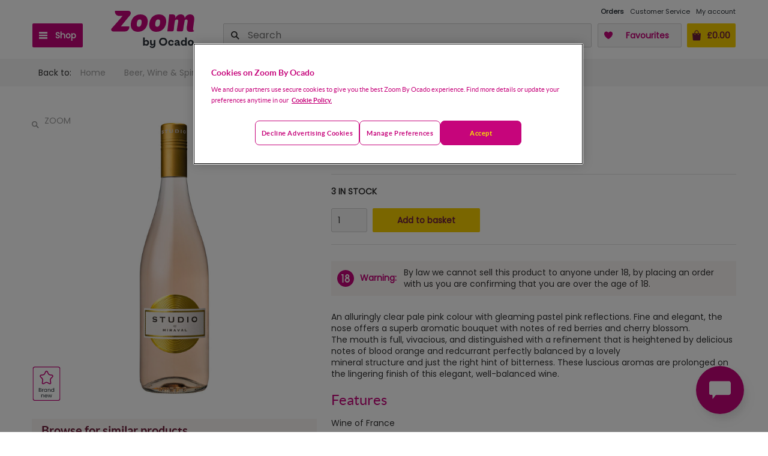

--- FILE ---
content_type: text/html; charset=utf-8
request_url: https://zoom.ocado.com/miraval-studio-rose-75cl-562517011
body_size: 40904
content:
<!DOCTYPE html><html><head title="Zoom"><meta charSet="utf-8"/><meta name="viewport" content="width=device-width"/><meta name="next-head-count" content="2"/><script src="https://cdn-ukwest.onetrust.com/scripttemplates/otSDKStub.js" type="text/javascript" charSet="UTF-8" data-domain-script="1d4c0aea-e984-4e3d-ac95-a6f57ee3142a"></script><script type="text/javascript">function OptanonWrapper() { 
                        const event = new Event('cookie-consent-changed');
                        window.dispatchEvent(event);
                        const oneTrustLoadedEvent = new CustomEvent('onetrustloaded');
                        window.dispatchEvent(oneTrustLoadedEvent);

                        try {
                            const accept = () => {
                                OneTrust.UpdateConsent("Category", "C0002:1,C0003:1,C0004:0");
                            };
                            // The CSS has been updated with different 'order' properties for mobile and desktop.
                            const css =
                                "#onetrust-pc-btn-handler,.ot-decline-ads{background-color:transparent!important}#onetrust-accept-btn-handler{order:3!important}.ot-decline-ads{display:inline-block!important;border-color:#C6057B!important;color:#C6057B!important;font-weight:600!important;font-size:.813em!important;height:unset!important;line-height:1.4!important;padding:12px 10px!important}.ot-decline-ads:hover{opacity:.7!important}#onetrust-pc-sdk #accept-recommended-btn-handler{display:inline-block!important;float:none!important}#onetrust-pc-sdk .ot-button-group .ot-decline-ads{font-weight:300!important;min-width:155px;font-size:.9em!important;opacity:1;background-color:#004990!important;border-color:#004990!important;color:#fff!important;margin:0!important;text-transform:capitalize}#onetrust-pc-sdk .save-preference-btn-handler{text-transform:capitalize;line-height:38px;margin-left:0!important;margin-right:0!important}#onetrust-banner-sdk .banner-actions-container{display:flex;width:100%;height:auto;justify-content:center}#onetrust-banner-sdk #onetrust-button-group{width:100%}#onetrust-banner-sdk .banner-actions-container button{letter-spacing:.05em!important}@media all and (min-width:768px){#onetrust-banner-sdk .has-reject-all-button .banner-actions-container{min-width:100%;text-align:center}#onetrust-banner-sdk .banner-actions-container button{width:auto!important;text-transform:capitalize}#onetrust-banner-sdk .has-reject-all-button #onetrust-pc-btn-handler.cookie-setting-link{max-width:100%;width:100%;text-align:center}button.ot-decline-ads{order:1}button#onetrust-pc-btn-handler{order:2}button#onetrust-accept-btn-handler{order:3}#onetrust-pc-sdk .ot-pc-footer-logo{width:92px!important}#onetrust-pc-sdk .powered-by-logo{max-width:100%}#onetrust-pc-sdk .ot-button-group-parent img{width:100%!important}}@media all and (max-width:640px){#onetrust-pc-sdk.otPcTab #ot-content{height:calc(100% - 305px)!important}}@media all and (max-width:767px){.ot-decline-ads{margin-left:0!important;font-size:.813em!important;letter-spacing:.05em!important}#onetrust-banner-sdk .banner-actions-container{flex-direction:column}#onetrust-pc-sdk .ot-button-group .ot-decline-ads{width:calc(100% - 33px)!important;letter-spacing:0!important;padding:0!important;text-align:center!important}#onetrust-pc-sdk.otPcTab .ot-pc-footer-logo a{text-align:center}button#onetrust-accept-btn-handler{order:1 !important}button.ot-decline-ads{order:2}button#onetrust-pc-btn-handler{order:3}}@media (max-width:767px){#onetrust-button-group .ot-decline-ads{width:100%!important}#onetrust-pc-btn-handler{max-width:100%!important;width:100%!important}}.banner-actions-container{margin-bottom:1rem!important;gap:.5rem!important}.banner-actions-container>button{margin:0!important}";
                            const styleEl = document.createElement("style");
                            styleEl.textContent = css;
                            document.head.appendChild(styleEl);
                            const actionsContainer = document.querySelector(
                                "#onetrust-button-group .banner-actions-container"
                            );
                            const prefCenterBtn = document.querySelector("#onetrust-pc-btn-handler");
                            if (!actionsContainer) {
                                return;
                            }
                            if (prefCenterBtn && prefCenterBtn.parentElement !== actionsContainer) {
                                actionsContainer.appendChild(prefCenterBtn);
                            }
                            let declineBtn = document.querySelector(".ot-decline-ads");
                            if (!declineBtn) {
                                declineBtn = document.createElement("button");
                                declineBtn.className = "ot-decline-ads";
                                declineBtn.type = "button";
                                declineBtn.tabIndex = 0;
                                declineBtn.textContent = "Decline advertising cookies";
                                declineBtn.addEventListener("click", accept);
                                actionsContainer.appendChild(declineBtn);
                            }
                        } catch (error) {
                            window.faro.api.pushError(
                                error instanceof Error ? error : new Error('OneTrust OptanonWrapper error: ' + String(error)), {
                                    context: {
                                        message: 'OneTrust OptanonWrapper execution failed',
                                        source: 'createOptanonWrapper'
                                    }
                                }
                            );
                        }
                }</script><script type="text/javascript" src="//widget.trustpilot.com/bootstrap/v5/tp.widget.bootstrap.min.js" async=""></script><link rel="preconnect" href="//cdn-eu.dynamicyield.com"/><link rel="preconnect" href="//st-eu.dynamicyield.com"/><link rel="preconnect" href="//rcom-eu.dynamicyield.com"/><link rel="dns-prefetch" href="//cdn-eu.dynamicyield.com"/><link rel="dns-prefetch" href="//st-eu.dynamicyield.com"/><link rel="dns-prefetch" href="//rcom-eu.dynamicyield.com"/><script type="text/javascript">
                        window.DY = window.DY || {};
                        DY.recommendationContext = {"type":"OTHER"};
                        const cookieConsentAccepted = localStorage.getItem('cookieConsentAccepted') === 'true';
                        DY.userActiveConsent = {
                            'accepted': cookieConsentAccepted,
                        };
                        document.cookie = 'dy_cookies_accepted=' + cookieConsentAccepted.toString() + '; path=/';
                    </script><script type="text/javascript" src="//cdn-eu.dynamicyield.com/api/9878335/api_dynamic.js"></script><script type="text/javascript" src="//cdn-eu.dynamicyield.com/api/9878335/api_static.js"></script><script src="https://orl-prd-ccai-qy9mz6o.ew2.ccaiplatform.com/web-sdk/v3/widget.js"></script><script data-id="dl-script">
              var dataLayer = dataLayer || [];
              dataLayer.push({
                'SHOP': 'Zoom',
                'LI': false,
                'POC': undefined,
                'CUST_NUM': undefined,
                'CUST_NAME': '',
                'CUST_SURNAME': '',
                'CUST_EMAIL': '',
              });
            </script><meta name="google-site-verification" content="OwLmf2tl8_IO5eF55OvxYf94gkjKFLlitUrvb2hJUPw"/><link rel="stylesheet" type="text/css" href="/static/shop/ui-departmentstore/styles/tequila/ui.departmentstore.theme.tequila.min.css"/><link rel="stylesheet" type="text/css" href="/static/shop/edge/nprogress.css"/><link rel="icon" href="/static/shop/edge/images/favicon.ico"/><link rel="preconnect" href="https://fonts.googleapis.com"/><link rel="preconnect" href="https://fonts.gstatic.com" crossorigin="anonymous"/><link rel="canonical" href="https://zoom.ocado.com/products"/><link rel="apple-touch-icon-precomposed" href="/static/shop/edge/images/apple-touch/apple-touch-icon-03-2022.png"/><link rel="apple-touch-icon-precomposed" sizes="57x57" href="/static/shop/edge/images/apple-touch/apple-touch-icon-57x57-precomposed-03-2022.png"/><link rel="apple-touch-icon-precomposed" sizes="76x76" href="/static/shop/edge/images/apple-touch/apple-touch-icon-76x76-precomposed-03-2022.png"/><link rel="apple-touch-icon-precomposed" sizes="120x120" href="/static/shop/edge/images/apple-touch/apple-touch-icon-120x120-precomposed-03-2022.png"/><link rel="apple-touch-icon-precomposed" sizes="152x152" href="/static/shop/edge/images/apple-touch/apple-touch-icon-152x152-precomposed-03-2022.png"/><link rel="preconnect" href="https://fonts.gstatic.com" crossorigin /><link rel="preload" href="/_next/static/css/ef94c2f099d6522c.css" as="style"/><link rel="stylesheet" href="/_next/static/css/ef94c2f099d6522c.css" data-n-g=""/><noscript data-n-css=""></noscript><script defer="" nomodule="" src="/_next/static/chunks/polyfills-42372ed130431b0a.js"></script><script src="/_next/static/chunks/webpack-b21e03acb3084cf5.js" defer=""></script><script src="/_next/static/chunks/framework-f30cbadcebab7629.js" defer=""></script><script src="/_next/static/chunks/main-5017b856aa0a7ede.js" defer=""></script><script src="/_next/static/chunks/pages/_app-4dabacae0e10e6cd.js" defer=""></script><script src="/_next/static/chunks/6001-7f9857e697041722.js" defer=""></script><script src="/_next/static/chunks/7219-df7e9ff6ad289ac6.js" defer=""></script><script src="/_next/static/chunks/3500-856d08e6ec36ed72.js" defer=""></script><script src="/_next/static/chunks/7665-73562991e65ff78c.js" defer=""></script><script src="/_next/static/chunks/pages/products-6bf351310ec81035.js" defer=""></script><script src="/_next/static/i5HjCRI4rz4ojxhymMIPm/_buildManifest.js" defer=""></script><script src="/_next/static/i5HjCRI4rz4ojxhymMIPm/_ssgManifest.js" defer=""></script><style data-styled="" data-styled-version="5.3.11"></style><style data-href="https://fonts.googleapis.com/css2?family=Poppins&display=swap">@font-face{font-family:'Poppins';font-style:normal;font-weight:400;font-display:swap;src:url(https://fonts.gstatic.com/l/font?kit=pxiEyp8kv8JHgFVrFJM&skey=87759fb096548f6d&v=v24) format('woff')}@font-face{font-family:'Poppins';font-style:normal;font-weight:400;font-display:swap;src:url(https://fonts.gstatic.com/s/poppins/v24/pxiEyp8kv8JHgFVrJJbecnFHGPezSQ.woff2) format('woff2');unicode-range:U+0900-097F,U+1CD0-1CF9,U+200C-200D,U+20A8,U+20B9,U+20F0,U+25CC,U+A830-A839,U+A8E0-A8FF,U+11B00-11B09}@font-face{font-family:'Poppins';font-style:normal;font-weight:400;font-display:swap;src:url(https://fonts.gstatic.com/s/poppins/v24/pxiEyp8kv8JHgFVrJJnecnFHGPezSQ.woff2) format('woff2');unicode-range:U+0100-02BA,U+02BD-02C5,U+02C7-02CC,U+02CE-02D7,U+02DD-02FF,U+0304,U+0308,U+0329,U+1D00-1DBF,U+1E00-1E9F,U+1EF2-1EFF,U+2020,U+20A0-20AB,U+20AD-20C0,U+2113,U+2C60-2C7F,U+A720-A7FF}@font-face{font-family:'Poppins';font-style:normal;font-weight:400;font-display:swap;src:url(https://fonts.gstatic.com/s/poppins/v24/pxiEyp8kv8JHgFVrJJfecnFHGPc.woff2) format('woff2');unicode-range:U+0000-00FF,U+0131,U+0152-0153,U+02BB-02BC,U+02C6,U+02DA,U+02DC,U+0304,U+0308,U+0329,U+2000-206F,U+20AC,U+2122,U+2191,U+2193,U+2212,U+2215,U+FEFF,U+FFFD}</style></head><body><div id="__next"></div><script id="__NEXT_DATA__" type="application/json">{"props":{"appConfig":{"shopId":8,"shopName":"Zoom","version":"20260123103625","enabledFeatureFlags":["DETAILED_ERROR_LOGGING_ENABLED","PICKING_SITE_CONTENT","LMS_VIEW_SERVICE","UJET_LIVE_CHAT_ENABLED","UNATTENDED_DELIVERY_ENABLED","PICKING_SITE_ID_FOR_CATALOGUE_ENABLED","STUART_SLOT_PRESELECTED","NEW_SEARCH_SORTING_ALGORITHM","PROMOTION_PAGE_ENABLED","IS_DELIVERY_THRESHOLD_INFORMATION_ENABLED","NEW_POSTCODE_CHECKER","DYNAMIC_YIELD_ENABLED","ONE_TIME_PAYMENTS_ENABLED","CREATE_CUSTOMER_VOUCHER_IN_PROMOENGINE_ENABLED","PICKING_SITE_ID_WITH_AVAILABILITY_ENABLED","CITRUS_AD_ENABLED","SSO_ENABLED","ONE_TRUST_ENABLED","LEGITIMATE_INTEREST_ENABLED","PSP_LITE_ENABLED","REDIRECT_TO_ADDRESS_PAGE_IF_LEEDS_ENABLED","PICKING_SITE_ID_ENABLED","NEW_STUART_SLOT_SELECTOR","RATE_LIMITING_ENABLED","WEB_CLIENT","BRAINTREE_KOUNT_ENABLED","ADVISE_V3_ENABLED"],"enabledPlatformFeatures":{"vanDeliveryEnabled":false,"courierDeliveryEnabled":false,"stuartDeliveryEnabled":true,"deliveryInstructionsEnabled":true,"marketingSelectedPartnersEnabled":true,"showPreAuthorisationChargeInfo":false,"orderLeaveFeedbackEnabled":true,"fopUnitPriceEnabled":true,"consentsVoucherEnabled":false,"checkoutShowProducts":false,"basketShowDeliveryInfo":false,"basketShowDeliveryPrice":false,"basketShowDetailsInHeader":false,"badgesPriceMatch":true,"badgesNewProduct":true,"mentionMeEnabled":false,"paypalPaymentEnabled":true,"facebookLikeEnabled":false,"showBopBrandEnabled":false,"showBopPricePerEnabled":true,"showBopSkuEnabled":false,"fulfilmentAvailabilityMessageEnabled":true},"openingTime":{"nextOpeningTime":1769212800,"nextClosingTime":1769212800,"currentTime":1769179985,"openingWeekDayFrom":1,"openingWeekDayTo":7,"openingHourFrom":0,"openingMinuteFrom":0,"openingHourTo":0,"openingMinuteTo":0,"showShopClosedPage":false,"timeZone":"Europe/London","closeSoon":{"title":"Check out now to get your Zoom","richText":"We're closing 12:00 AM.\u003cbr/\u003eCheck out now for delivery today.","plainText":"We're closing 12:00 AM. Check out now for delivery today."},"closeNow":{"title":"We're open from 12:00 AM to 12:00 AM.","richText":"You can browse our range, but you won't be able to place an order. \u003cbr/\u003e\u003cbr/\u003e\u003cstrong\u003eOpening Hours: 12:00 AM to 12:00 AM\u003c/strong\u003e","plainText":"You can browse our range, but you won't be able to place an order. Opening Hours: 12:00 AM to 12:00 AM"},"shopOpen":true},"googleMapsApiKey":"AIzaSyAXRx1rCoNYf2IU78kIv4BScm-lr0doeZ4","addressCountry":"UK","defaultCurrency":"GBP","fulfilmentAvailabilityPollingIntervalSeconds":"90","mentionMeUrlReferrer":"https://tag.mention-me.com/api/v2/referreroffer/","mentionMeUrlReferee":"https://tag.mention-me.com/api/v2/refereefind/","mentionMePartnerCode":"mm4c4f97d8","mentionMeReferrerPopupDelaySeconds":"2","appStoreUrl":"https://itunes.apple.com/us/app/ocado-zoom-60-minute-groceries/id1447126432","playStoreUrl":"https://play.google.com/store/apps/details?id=com.ocado.gm.mobile.zoom","appStoreAppId":"1447126432","footerEmail":"zoom@ocado.com","footerPhoneNumber":"0345 600 2000","facebookAppId":"0","trustpilotUrl":"","socialMediaLinks":{"facebook":"https://www.facebook.com/ZoombyOcado/","instagram":"https://www.instagram.com/ocadozoom/","twitter":"https://twitter.com/zoombyocado"},"userAgentIphoneNonSafari":false,"userAgentIphoneSafari":false,"loggedIn":false},"loggedIn":false,"container":{},"logger":{},"pageProps":{"sku":"562517011","productGroup":{"quantityInBasket":0,"sku":"562517011","name":"Studio by Miraval Rose 75cl","brand":{"name":"Miraval","urlKey":"miraval"},"supplier":{"id":"","name":""},"url":"/studio-by-miraval-rose-75cl-562517011","images":[{"altText":"Studio by Miraval Rose 75cl","url":"//zoom.ocado.com/productImages/562/562517011_562517011_0_1753439667000_1280x1280.jpg","thumbnailUrl":"//zoom.ocado.com/productImages/562/562517011_562517011_0_1753439667000_90x90.jpg"}],"prices":{"base":{"currency":"GBP","amount":"14.30"},"final":{"currency":"GBP","amount":"14.30"}},"unitPrice":{"price":{"currency":"GBP","amount":"14.30"},"code":"per 75cl"},"isSellable":true,"isDiscountable":true,"isFavourite":false,"isOutOfRange":false,"availability":{"availabilityType":"AVAILABLE","currentStock":2147483647},"categories":["Direct"],"productCategories":["Beer, Wine \u0026 Spirits","Wine","Rose Wine","France"],"fullCategories":[{"name":"Home","url":"/"},{"name":"Beer, Wine \u0026 Spirits","url":"/beer-wine-spirits"},{"name":"Wine","url":"/beer-wine-spirits/wine"},{"name":"Rose Wine","url":"/beer-wine-spirits/wine/rose-wine"},{"name":"France","url":"/beer-wine-spirits/wine/rose-wine/france"}],"dimensions":[],"freeGifts":[],"content":[{"title":"","content":"An alluringly clear pale pink colour with gleaming pastel pink reflections. Fine and elegant, the nose offers a superb aromatic bouquet with notes of red berries and cherry blossom.\u003cbr/\u003eThe mouth is full, vivacious, and distinguished with a refinement that is heightened by delicious notes of blood orange and redcurrant perfectly balanced by a lovely\u003cbr/\u003emineral structure and just the right hint of bitterness. These luscious aromas are prolonged on the lingering finish of this elegant, well-balanced wine. "},{"title":"Features","content":"Wine of France"},{"title":"Brand","content":"Miraval"},{"title":"Allergy Information","content":"Contains Sulphites"},{"title":"ABV (%)","content":"12.5"},{"title":"Grape Variety","content":"Cinsault, Grenache, Rolle, Tibouren"},{"title":"Tasting Notes","content":"An alluringly clear pale pink colour with gleaming pastel pink reflections. Fine and elegant, the nose offers a superb aromatic bouquet with notes of red berries and cherry blossom"},{"title":"Producer","content":"Miraval"},{"title":"Agent","content":"Famille Perrin UK"},{"title":"Winemaker","content":"Famille Perrin"},{"title":"History","content":"Château Miraval has a rich history dating back to Roman times. Nestled in Provence, it has long been a place of beauty and creativity. In the 1970s, it became home to a renowned recording studio, hosting iconic artists. Today, Miraval is celebrated for its exceptional wines and commitment to sustainability. Blending tradition with innovation, it remains a place where art, nature, and winemaking come together in harmony."},{"title":"Regional Information","content":"Studio by Miraval Rosé is crafted in the heart of Provence, near the Mediterranean coast. The vineyards enjoy sun-drenched days, cooling sea breezes, and limestone-rich soils, bringing freshness, minerality, and a subtle salinity to the wine. Rooted in nature and creativity, Miraval is more than a vineyard—it's a place where music, sustainability, and tradition come together, with each bottle reflecting the character of this remarkable region."},{"title":"Current Vintage","content":"2024"},{"title":"Vinification Details","content":"All grape varieties are vinified by direct pressing. Cinsault and Tibouren ferment in stainless steel vats, preserving freshness. Grenache and Rolle are partly vinified in tulip-shaped concrete vats, where the natural movement of the lees enhances texture and gives the wine a distinctive roundness and body."},{"title":"Units","content":"9.4"},{"title":"Type of Closure","content":"Screwcap"},{"title":"Country of Origin","content":"France"},{"title":"Manufacturer","content":"Miraval,\u003cbr/\u003eà F84100,\u003cbr/\u003eFrance."},{"title":"Return To Address","content":"Famille Perrin UK,\u003cbr/\u003eIG8 8HD.\u003cbr/\u003ewww.familleperrin.co.uk"},{"title":"Package Type","content":"Bottle"},{"title":"Other Information","content":"Full Product Name:\u003cbr/\u003eRosé Wine\u003cbr/\u003e\u003cbr/\u003eImporter:\u003cbr/\u003eFamille Perrin UK,\u003cbr/\u003eIG8 8HD.\u003cbr/\u003e"},{"title":"Allergen Information","content":"Contains Sulphur Dioxide/Sulphites"}],"children":[{"sku":"562517011","name":"Studio by Miraval Rose 75cl","url":"/studio-by-miraval-rose-75cl-562517011","badge":"BRAND_NEW","ageRestricted":true,"isOutOfRange":false,"availability":{"availabilityType":"LIMITED","currentStock":3},"brand":{"name":"Miraval","urlKey":"miraval"},"canAddToBasket":true,"catchWeight":false,"content":[{"title":"","content":"An alluringly clear pale pink colour with gleaming pastel pink reflections. Fine and elegant, the nose offers a superb aromatic bouquet with notes of red berries and cherry blossom.\u003cbr/\u003eThe mouth is full, vivacious, and distinguished with a refinement that is heightened by delicious notes of blood orange and redcurrant perfectly balanced by a lovely\u003cbr/\u003emineral structure and just the right hint of bitterness. These luscious aromas are prolonged on the lingering finish of this elegant, well-balanced wine. "},{"title":"Features","content":"Wine of France"},{"title":"Brand","content":"Miraval"},{"title":"Allergy Information","content":"Contains Sulphites"},{"title":"ABV (%)","content":"12.5"},{"title":"Grape Variety","content":"Cinsault, Grenache, Rolle, Tibouren"},{"title":"Tasting Notes","content":"An alluringly clear pale pink colour with gleaming pastel pink reflections. Fine and elegant, the nose offers a superb aromatic bouquet with notes of red berries and cherry blossom"},{"title":"Producer","content":"Miraval"},{"title":"Agent","content":"Famille Perrin UK"},{"title":"Winemaker","content":"Famille Perrin"},{"title":"History","content":"Château Miraval has a rich history dating back to Roman times. Nestled in Provence, it has long been a place of beauty and creativity. In the 1970s, it became home to a renowned recording studio, hosting iconic artists. Today, Miraval is celebrated for its exceptional wines and commitment to sustainability. Blending tradition with innovation, it remains a place where art, nature, and winemaking come together in harmony."},{"title":"Regional Information","content":"Studio by Miraval Rosé is crafted in the heart of Provence, near the Mediterranean coast. The vineyards enjoy sun-drenched days, cooling sea breezes, and limestone-rich soils, bringing freshness, minerality, and a subtle salinity to the wine. Rooted in nature and creativity, Miraval is more than a vineyard—it's a place where music, sustainability, and tradition come together, with each bottle reflecting the character of this remarkable region."},{"title":"Current Vintage","content":"2024"},{"title":"Vinification Details","content":"All grape varieties are vinified by direct pressing. Cinsault and Tibouren ferment in stainless steel vats, preserving freshness. Grenache and Rolle are partly vinified in tulip-shaped concrete vats, where the natural movement of the lees enhances texture and gives the wine a distinctive roundness and body."},{"title":"Units","content":"9.4"},{"title":"Type of Closure","content":"Screwcap"},{"title":"Country of Origin","content":"France"},{"title":"Manufacturer","content":"Miraval,\u003cbr/\u003eà F84100,\u003cbr/\u003eFrance."},{"title":"Return To Address","content":"Famille Perrin UK,\u003cbr/\u003eIG8 8HD.\u003cbr/\u003ewww.familleperrin.co.uk"},{"title":"Package Type","content":"Bottle"},{"title":"Other Information","content":"Full Product Name:\u003cbr/\u003eRosé Wine\u003cbr/\u003e\u003cbr/\u003eImporter:\u003cbr/\u003eFamille Perrin UK,\u003cbr/\u003eIG8 8HD.\u003cbr/\u003e"},{"title":"Allergen Information","content":"Contains Sulphur Dioxide/Sulphites"}],"dimensions":[],"freeGifts":[],"images":[{"altText":"Studio by Miraval Rose 75cl","url":"//zoom.ocado.com/productImages/562/562517011_562517011_0_1753439667000_1280x1280.jpg","thumbnailUrl":"//zoom.ocado.com/productImages/562/562517011_562517011_0_1753439667000_90x90.jpg"}],"prices":{"base":{"currency":"GBP","amount":"14.30"},"final":{"currency":"GBP","amount":"14.30"}},"unitPrice":{"price":{"currency":"GBP","amount":"14.30"},"code":"per 75cl"},"productDetail":{"minWeightInGrams":1368,"maxWeightInGrams":1368,"avgWeightInGrams":1368},"showCourierMessage":false}],"inPriceMatchCategory":false,"inNewProductCategory":false,"usefulLinks":[{"name":"See our full range of \u003cstrong\u003efrance\u003c/strong\u003e","url":"/beer-wine-spirits/wine/rose-wine/france"},{"name":"See the full range from \u003cstrong\u003eMiraval\u003c/strong\u003e in \u003cstrong\u003efrance\u003c/strong\u003e","url":"/beer-wine-spirits/wine/rose-wine/france?brand=miraval"}]}},"initialState":{"basket":{"shops":[{"items":[],"samplesConfiguration":{"promotionId":"","samples":[],"maxToSelect":0},"subtotal":{"amount":"0.00","currency":"GBP"},"id":8}],"deliveryCharge":{"amount":"0.00","currency":"GBP"},"subtotal":{"amount":"0.00","currency":"GBP"},"subtotalAfterCustomerDiscount":{"amount":"0.00","currency":"GBP"},"itemPromosSavings":{"amount":"0.00","currency":"GBP"},"total":{"amount":"0.00","currency":"GBP"},"totalQuantity":0,"lastModified":"1769179985904","customerDiscount":{"value":{"amount":"0.00","currency":"GBP"},"percent":0,"discountFullyApplied":true},"basketValidations":{"minimumSpendThresholdMet":true,"minimumSpendThreshold":{"amount":"0.00","currency":"GBP"},"maximumSpendThresholdMet":true,"maximumSpendThreshold":{"amount":"0.00","currency":"GBP"},"maximumOrdersPerDay":0,"maximumOrdersPerDayReached":false,"maximumOrdersPerWeek":0,"maximumOrdersPerWeekReached":false},"minimumSpendThresholdMet":true,"minimumSpendThreshold":{"amount":"0.00","currency":"GBP"},"maximumSpendThresholdMet":true,"maximumSpendThreshold":{"amount":"0.00","currency":"GBP"},"maximumOrdersPerDay":0,"maximumOrdersPerDayReached":false,"estimatedTotal":false},"customer":{"consents":{"status":"UNINITIALIZED","data":null},"details":{"status":"UNINITIALIZED","error":null,"customerDetails":null}},"catalogue":{"isLoading":false,"payload":{"tag":null,"requestUrl":"","breadcrumb":{"elements":[]},"sortOptions":[],"products":[],"offset":0,"totalProducts":0,"perPage":36,"type":"CATEGORY","catalogueAnalyticsMetadata":{}}},"openingTime":{"openingHourFrom":0,"openingHourTo":0,"openingMinuteFrom":0,"openingMinuteTo":0,"currentTime":0,"localResponseTime":0,"nextClosingTime":0,"nextOpeningTime":0,"shopOpen":true,"timeZone":"","loaded":false},"currency":{"ISO":"GBP","symbol":"£"},"navigationData":{"status":"COMPLETE","menuItems":[{"type":"CATEGORY","name":"Offers","link":"/offers","highlighted":true,"openInNewTab":false,"numberOfProducts":538,"tagId":253046,"verbose":true,"submenuItems":[{"type":"PROMOTION_CATEGORY","name":"Multi-buys","link":null,"highlighted":false,"openInNewTab":false,"numberOfProducts":316,"promotionCategoryId":"bundle","submenuItems":[{"type":"PROMOTION","name":"Grumpy Mule: Buy 1, Add 2nd Half Price","link":null,"highlighted":false,"openInNewTab":false,"numberOfProducts":5,"promotionId":"P_0002576462"},{"type":"PROMOTION","name":"TrueStart Coffee: Buy 1, Add 2nd Half Price","link":null,"highlighted":false,"openInNewTab":false,"numberOfProducts":2,"promotionId":"P_0002576474"},{"type":"PROMOTION","name":"Edgard \u0026 Cooper: Buy Any 5, Add 1 Free","link":null,"highlighted":false,"openInNewTab":false,"numberOfProducts":6,"promotionId":"P_0002578906"},{"type":"PROMOTION","name":"Biona Organic: Buy Any 3, Add 1 Free","link":null,"highlighted":false,"openInNewTab":false,"numberOfProducts":2,"promotionId":"P_0002584264"},{"type":"PROMOTION","name":"Lucy's Dressings: Buy Any 2, Add 1 Free","link":null,"highlighted":false,"openInNewTab":false,"numberOfProducts":5,"promotionId":"P_0002585070"},{"type":"PROMOTION","name":"GetPro: Buy 4 for £3","link":null,"highlighted":false,"openInNewTab":false,"numberOfProducts":1,"promotionId":"P_0002605866"},{"type":"PROMOTION","name":"Biotiful Kefir: Buy Any 2, Add 1 Free","link":null,"highlighted":false,"openInNewTab":false,"numberOfProducts":1,"promotionId":"P_0002622926"},{"type":"PROMOTION","name":"Virtue Yerba: Buy any 4 for 3","link":null,"highlighted":false,"openInNewTab":false,"numberOfProducts":3,"promotionId":"P_0002622944"},{"type":"PROMOTION","name":"Buy any 3 for 2","link":null,"highlighted":false,"openInNewTab":false,"numberOfProducts":3,"promotionId":"P_0002622945"},{"type":"PROMOTION","name":"Stowford Press: Buy any 4 for 3","link":null,"highlighted":false,"openInNewTab":false,"numberOfProducts":1,"promotionId":"P_0002622946"},{"type":"PROMOTION","name":"Johnson's Baby: Buy 3 for 2","link":null,"highlighted":false,"openInNewTab":false,"numberOfProducts":2,"promotionId":"P_0002622947"},{"type":"PROMOTION","name":"Tresemme Hairspray: Buy 2, Add 1 Free","link":null,"highlighted":false,"openInNewTab":false,"numberOfProducts":1,"promotionId":"P_0002623259"},{"type":"PROMOTION","name":"Seven Seas Capsules: Buy 2, Add 1 Free","link":null,"highlighted":false,"openInNewTab":false,"numberOfProducts":1,"promotionId":"P_0002623260"},{"type":"PROMOTION","name":"Pet Event: Buy Any 3, Add 1 Free","link":null,"highlighted":false,"openInNewTab":false,"numberOfProducts":63,"promotionId":"P_0002623265"},{"type":"PROMOTION","name":"Meat, Fish \u0026 Poultry: Buy any 3 for £12","link":null,"highlighted":false,"openInNewTab":false,"numberOfProducts":24,"promotionId":"P_0002644871"},{"type":"PROMOTION","name":"Schwartz: Any 2 for £3.50","link":null,"highlighted":false,"openInNewTab":false,"numberOfProducts":54,"promotionId":"P_0002637410"},{"type":"PROMOTION","name":"Schwartz: Any 4 for £2.50","link":null,"highlighted":false,"openInNewTab":false,"numberOfProducts":12,"promotionId":"P_0002637411"},{"type":"PROMOTION","name":"Buy any 4 for 3","link":null,"highlighted":false,"openInNewTab":false,"numberOfProducts":150,"promotionId":"P_0002642084"},{"type":"PROMOTION","name":"PACK'D: Buy 2 for £8","link":null,"highlighted":false,"openInNewTab":false,"numberOfProducts":5,"promotionId":"P_0002627652"},{"type":"PROMOTION","name":"Buy any 4 for £8","link":null,"highlighted":false,"openInNewTab":false,"numberOfProducts":4,"promotionId":"P_0002627959"},{"type":"PROMOTION","name":"Buy any 3 for £3","link":null,"highlighted":false,"openInNewTab":false,"numberOfProducts":2,"promotionId":"P_0002627960"},{"type":"PROMOTION","name":"Taylors Coffee: Buy any 2 for £9","link":null,"highlighted":false,"openInNewTab":false,"numberOfProducts":7,"promotionId":"P_0002576452"},{"type":"PROMOTION","name":"St. Dalfour: Buy any 2, save £1.50","link":null,"highlighted":false,"openInNewTab":false,"numberOfProducts":7,"promotionId":"P_0002576453"},{"type":"PROMOTION","name":"Propercorn: Buy any 5 for £4","link":null,"highlighted":false,"openInNewTab":false,"numberOfProducts":2,"promotionId":"P_0002576454"},{"type":"PROMOTION","name":"Propercorn: Buy any 2 for £3.50","link":null,"highlighted":false,"openInNewTab":false,"numberOfProducts":2,"promotionId":"P_0002576455"},{"type":"PROMOTION","name":"Popcorn: Buy any 2 for £3.25","link":null,"highlighted":false,"openInNewTab":false,"numberOfProducts":2,"promotionId":"P_0002576456"},{"type":"PROMOTION","name":"Ember Snacks: Buy any 2 for £4","link":null,"highlighted":false,"openInNewTab":false,"numberOfProducts":2,"promotionId":"P_0002576457"},{"type":"PROMOTION","name":"BEAR Fruit: Buy any 2, Add 1 Free","link":null,"highlighted":false,"openInNewTab":false,"numberOfProducts":4,"promotionId":"P_0002576458"},{"type":"PROMOTION","name":"Cafedirect: Buy any 4, save 25%","link":null,"highlighted":false,"openInNewTab":false,"numberOfProducts":3,"promotionId":"P_0002576461"},{"type":"PROMOTION","name":"Cafedirect Coffee: Buy any 2 for £9.50","link":null,"highlighted":false,"openInNewTab":false,"numberOfProducts":3,"promotionId":"P_0002576463"},{"type":"PROMOTION","name":"Ready to Drink: Buy 3, add 1 Free","link":null,"highlighted":false,"openInNewTab":false,"numberOfProducts":4,"promotionId":"P_0002576464"},{"type":"PROMOTION","name":"Yorkshire Tea: Buy any 2 for £6","link":null,"highlighted":false,"openInNewTab":false,"numberOfProducts":2,"promotionId":"P_0002576465"},{"type":"PROMOTION","name":"Kellogg's Cereal: Buy any 2 for £4","link":null,"highlighted":false,"openInNewTab":false,"numberOfProducts":2,"promotionId":"P_0002576468"},{"type":"PROMOTION","name":"Weetabix: Buy any 2 for £5.50","link":null,"highlighted":false,"openInNewTab":false,"numberOfProducts":4,"promotionId":"P_0002576469"},{"type":"PROMOTION","name":"Quaker: Any 4 for £4","link":null,"highlighted":false,"openInNewTab":false,"numberOfProducts":5,"promotionId":"P_0002576471"},{"type":"PROMOTION","name":"Options: Buy any 3 for £1","link":null,"highlighted":false,"openInNewTab":false,"numberOfProducts":2,"promotionId":"P_0002576472"},{"type":"PROMOTION","name":"Hampstead Tea: Buy 3 for £9","link":null,"highlighted":false,"openInNewTab":false,"numberOfProducts":1,"promotionId":"P_0002576473"},{"type":"PROMOTION","name":"M\u0026S Ready Meals: Buy any 3 for £10","link":null,"highlighted":false,"openInNewTab":false,"numberOfProducts":20,"promotionId":"P_0002578651"},{"type":"PROMOTION","name":"Muller: Buy any 10 for £5","link":null,"highlighted":false,"openInNewTab":false,"numberOfProducts":17,"promotionId":"P_0002578652"},{"type":"PROMOTION","name":"Heinz Soup: Any 8 for £8","link":null,"highlighted":false,"openInNewTab":false,"numberOfProducts":19,"promotionId":"P_0002578653"},{"type":"PROMOTION","name":"Holland \u0026 Barrett: Buy any 1, add 2nd Half Price","link":null,"highlighted":false,"openInNewTab":false,"numberOfProducts":21,"promotionId":"P_0002578655"},{"type":"PROMOTION","name":"Always/Tampax: Any 2 for £6","link":null,"highlighted":false,"openInNewTab":false,"numberOfProducts":11,"promotionId":"P_0002578656"},{"type":"PROMOTION","name":"Whiskas Cat Food: Buy any 2 for £9.30","link":null,"highlighted":false,"openInNewTab":false,"numberOfProducts":10,"promotionId":"P_0002578657"},{"type":"PROMOTION","name":"Sheba: Any 2 for £11.50","link":null,"highlighted":false,"openInNewTab":false,"numberOfProducts":6,"promotionId":"P_0002578658"},{"type":"PROMOTION","name":"Soft Drinks: 2 for £7.50","link":null,"highlighted":false,"openInNewTab":false,"numberOfProducts":8,"promotionId":"P_0002578659"},{"type":"PROMOTION","name":"Soft Drinks: 3 for £11","link":null,"highlighted":false,"openInNewTab":false,"numberOfProducts":11,"promotionId":"P_0002578660"},{"type":"PROMOTION","name":"Soft Drinks: Any 2 for £3.50","link":null,"highlighted":false,"openInNewTab":false,"numberOfProducts":17,"promotionId":"P_0002578661"},{"type":"PROMOTION","name":"Soft Drinks: Any 2 for £9","link":null,"highlighted":false,"openInNewTab":false,"numberOfProducts":3,"promotionId":"P_0002578662"},{"type":"PROMOTION","name":"Schweppes: Any 3 for £4","link":null,"highlighted":false,"openInNewTab":false,"numberOfProducts":8,"promotionId":"P_0002578663"},{"type":"PROMOTION","name":"Buy any 3, add 1 free","link":null,"highlighted":false,"openInNewTab":false,"numberOfProducts":35,"promotionId":"P_0002578664"},{"type":"PROMOTION","name":"Deli : Buy any 2 for £7","link":null,"highlighted":false,"openInNewTab":false,"numberOfProducts":13,"promotionId":"P_0002578665"},{"type":"PROMOTION","name":"Ocado Dip: Buy any 2 for £2.40","link":null,"highlighted":false,"openInNewTab":false,"numberOfProducts":11,"promotionId":"P_0002578666"},{"type":"PROMOTION","name":"Head \u0026 Shoulders: Any 3 for £10","link":null,"highlighted":false,"openInNewTab":false,"numberOfProducts":7,"promotionId":"P_0002578667"},{"type":"PROMOTION","name":"Aussie: Any 3 for £10","link":null,"highlighted":false,"openInNewTab":false,"numberOfProducts":7,"promotionId":"P_0002578668"},{"type":"PROMOTION","name":"Heinz: Any 3 for £3.30","link":null,"highlighted":false,"openInNewTab":false,"numberOfProducts":6,"promotionId":"P_0002578670"},{"type":"PROMOTION","name":"The Collective: Buy any 4 for £4","link":null,"highlighted":false,"openInNewTab":false,"numberOfProducts":3,"promotionId":"P_0002578672"},{"type":"PROMOTION","name":"Heinz Sauce: Buy 2 for £5","link":null,"highlighted":false,"openInNewTab":false,"numberOfProducts":7,"promotionId":"P_0002578673"},{"type":"PROMOTION","name":"Sure Deodorant: Buy any 2 for £4.40","link":null,"highlighted":false,"openInNewTab":false,"numberOfProducts":6,"promotionId":"P_0002578901"},{"type":"PROMOTION","name":"Yeo Valley: Any 3 for £5","link":null,"highlighted":false,"openInNewTab":false,"numberOfProducts":5,"promotionId":"P_0002578902"},{"type":"PROMOTION","name":"Tropicana: Buy 2 for £4","link":null,"highlighted":false,"openInNewTab":false,"numberOfProducts":3,"promotionId":"P_0002578904"},{"type":"PROMOTION","name":"TRIBE: Buy any 3 for £6.50","link":null,"highlighted":false,"openInNewTab":false,"numberOfProducts":5,"promotionId":"P_0002582281"},{"type":"PROMOTION","name":"Soreen: Any 2 for £2","link":null,"highlighted":false,"openInNewTab":false,"numberOfProducts":4,"promotionId":"P_0002582282"},{"type":"PROMOTION","name":"Heinz Soup Pot: Buy 2 for £3.20","link":null,"highlighted":false,"openInNewTab":false,"numberOfProducts":4,"promotionId":"P_0002582283"},{"type":"PROMOTION","name":"Cheeky Panda: Buy 1 add 1 Half Price","link":null,"highlighted":false,"openInNewTab":false,"numberOfProducts":5,"promotionId":"P_0002582285"},{"type":"PROMOTION","name":"Febreze: Any 3 for £6","link":null,"highlighted":false,"openInNewTab":false,"numberOfProducts":3,"promotionId":"P_0002582286"},{"type":"PROMOTION","name":"Febreze: Any 3 for £7","link":null,"highlighted":false,"openInNewTab":false,"numberOfProducts":4,"promotionId":"P_0002582287"},{"type":"PROMOTION","name":"Dove Shower Gel: Buy any 2 for £5","link":null,"highlighted":false,"openInNewTab":false,"numberOfProducts":3,"promotionId":"P_0002583403"},{"type":"PROMOTION","name":"Activia Yoghurt: Buy any 2 for £3.50","link":null,"highlighted":false,"openInNewTab":false,"numberOfProducts":2,"promotionId":"P_0002583404"},{"type":"PROMOTION","name":"Activia: Buy 3 for £4","link":null,"highlighted":false,"openInNewTab":false,"numberOfProducts":2,"promotionId":"P_0002583405"},{"type":"PROMOTION","name":"Arla Protein: Buy any 4 for £3","link":null,"highlighted":false,"openInNewTab":false,"numberOfProducts":3,"promotionId":"P_0002583406"},{"type":"PROMOTION","name":"Lindahls: Any 4 for £3","link":null,"highlighted":false,"openInNewTab":false,"numberOfProducts":3,"promotionId":"P_0002583407"},{"type":"PROMOTION","name":"Rachel's Organic: Buy 4 for £3.50","link":null,"highlighted":false,"openInNewTab":false,"numberOfProducts":1,"promotionId":"P_0002583408"},{"type":"PROMOTION","name":"Cheese Slices: Buy any 5 for £5","link":null,"highlighted":false,"openInNewTab":false,"numberOfProducts":1,"promotionId":"P_0002583409"},{"type":"PROMOTION","name":"Colgate Toothpaste: Any 2 for £6","link":null,"highlighted":false,"openInNewTab":false,"numberOfProducts":3,"promotionId":"P_0002583410"},{"type":"PROMOTION","name":"Colgate Toothbrush: Buy 2 for £4","link":null,"highlighted":false,"openInNewTab":false,"numberOfProducts":1,"promotionId":"P_0002583411"},{"type":"PROMOTION","name":"Hovis: Buy any 2 for £2.50","link":null,"highlighted":false,"openInNewTab":false,"numberOfProducts":2,"promotionId":"P_0002583412"},{"type":"PROMOTION","name":"Hot Sauces: Any 2 for £4.20","link":null,"highlighted":false,"openInNewTab":false,"numberOfProducts":2,"promotionId":"P_0002583413"},{"type":"PROMOTION","name":"Arla: Buy 5 for £5","link":null,"highlighted":false,"openInNewTab":false,"numberOfProducts":2,"promotionId":"P_0002583414"},{"type":"PROMOTION","name":"Daylesford: Buy any 3, Save 20%","link":null,"highlighted":false,"openInNewTab":false,"numberOfProducts":4,"promotionId":"P_0002583417"},{"type":"PROMOTION","name":"Benecol: Buy any 2 for £7.50","link":null,"highlighted":false,"openInNewTab":false,"numberOfProducts":2,"promotionId":"P_0002583418"},{"type":"PROMOTION","name":"Andrex: Buy 2 for £9.90","link":null,"highlighted":false,"openInNewTab":false,"numberOfProducts":1,"promotionId":"P_0002583420"},{"type":"PROMOTION","name":"Andrex Toilet Roll: Buy 2 for £10","link":null,"highlighted":false,"openInNewTab":false,"numberOfProducts":1,"promotionId":"P_0002583421"},{"type":"PROMOTION","name":"Heinz: Any 3 for £3","link":null,"highlighted":false,"openInNewTab":false,"numberOfProducts":3,"promotionId":"P_0002583422"},{"type":"PROMOTION","name":"Rio Mare: Buy 2 for £6","link":null,"highlighted":false,"openInNewTab":false,"numberOfProducts":1,"promotionId":"P_0002583426"},{"type":"PROMOTION","name":"Heinz Soup: Buy any 3 for £10","link":null,"highlighted":false,"openInNewTab":false,"numberOfProducts":3,"promotionId":"P_0002583427"},{"type":"PROMOTION","name":"Rio Mare: Any 2 for £5","link":null,"highlighted":false,"openInNewTab":false,"numberOfProducts":4,"promotionId":"P_0002583428"},{"type":"PROMOTION","name":"Heinz Spaghetti Hoops: Buy 2 for £4","link":null,"highlighted":false,"openInNewTab":false,"numberOfProducts":1,"promotionId":"P_0002583429"},{"type":"PROMOTION","name":"Heinz: Buy any 4 for £3","link":null,"highlighted":false,"openInNewTab":false,"numberOfProducts":3,"promotionId":"P_0002583430"},{"type":"PROMOTION","name":"Heinz: Buy any 2 for £6","link":null,"highlighted":false,"openInNewTab":false,"numberOfProducts":2,"promotionId":"P_0002583431"},{"type":"PROMOTION","name":"Heinz: Buy any 2 for £2","link":null,"highlighted":false,"openInNewTab":false,"numberOfProducts":2,"promotionId":"P_0002583432"},{"type":"PROMOTION","name":"Heinz Tomato Soup: Any 2 for £8","link":null,"highlighted":false,"openInNewTab":false,"numberOfProducts":1,"promotionId":"P_0002583433"},{"type":"PROMOTION","name":"Heinz Beans: Any 2 for £2","link":null,"highlighted":false,"openInNewTab":false,"numberOfProducts":3,"promotionId":"P_0002583434"},{"type":"PROMOTION","name":"Shaken Udder: Buy any 3 for £4","link":null,"highlighted":false,"openInNewTab":false,"numberOfProducts":2,"promotionId":"P_0002583435"},{"type":"PROMOTION","name":"Muller: Any 3 for £3","link":null,"highlighted":false,"openInNewTab":false,"numberOfProducts":4,"promotionId":"P_0002583436"},{"type":"PROMOTION","name":"Muller My Protein: Buy 2 for £5","link":null,"highlighted":false,"openInNewTab":false,"numberOfProducts":1,"promotionId":"P_0002583437"},{"type":"PROMOTION","name":"Yeo Valley Organic Natural Yoghurt: Buy any 2 for £3.50","link":null,"highlighted":false,"openInNewTab":false,"numberOfProducts":1,"promotionId":"P_0002584151"},{"type":"PROMOTION","name":"Yeo Valley: Any 3 for £2","link":null,"highlighted":false,"openInNewTab":false,"numberOfProducts":2,"promotionId":"P_0002584152"},{"type":"PROMOTION","name":"Yogurt: Buy any 2 for £2.50","link":null,"highlighted":false,"openInNewTab":false,"numberOfProducts":1,"promotionId":"P_0002584153"},{"type":"PROMOTION","name":"Eat Wholesome: Any 2 for £2.50","link":null,"highlighted":false,"openInNewTab":false,"numberOfProducts":1,"promotionId":"P_0002584251"},{"type":"PROMOTION","name":"Eat Wholesome: Buy 2 for £2.90","link":null,"highlighted":false,"openInNewTab":false,"numberOfProducts":1,"promotionId":"P_0002584252"},{"type":"PROMOTION","name":"Heinz: Any 2 for £9","link":null,"highlighted":false,"openInNewTab":false,"numberOfProducts":2,"promotionId":"P_0002584253"},{"type":"PROMOTION","name":"Heinz: Any 4 for £6","link":null,"highlighted":false,"openInNewTab":false,"numberOfProducts":4,"promotionId":"P_0002584254"},{"type":"PROMOTION","name":"Yeo Valley: Buy any 2 for £3.75","link":null,"highlighted":false,"openInNewTab":false,"numberOfProducts":1,"promotionId":"P_0002584255"},{"type":"PROMOTION","name":"Yeo Valley Yoghurt: Buy any 2 for £4.50","link":null,"highlighted":false,"openInNewTab":false,"numberOfProducts":3,"promotionId":"P_0002584256"},{"type":"PROMOTION","name":"Colgate: Buy any 2, add 1 Free","link":null,"highlighted":false,"openInNewTab":false,"numberOfProducts":2,"promotionId":"P_0002584257"},{"type":"PROMOTION","name":"Bakers: Buy 3 for £3","link":null,"highlighted":false,"openInNewTab":false,"numberOfProducts":1,"promotionId":"P_0002584258"},{"type":"PROMOTION","name":"Alpro Coconut: Buy 2 for £3","link":null,"highlighted":false,"openInNewTab":false,"numberOfProducts":1,"promotionId":"P_0002584259"},{"type":"PROMOTION","name":"Eatlean: Buy 2 for £4","link":null,"highlighted":false,"openInNewTab":false,"numberOfProducts":1,"promotionId":"P_0002584261"},{"type":"PROMOTION","name":"Laughing Cow: Buy 2 for £4.50","link":null,"highlighted":false,"openInNewTab":false,"numberOfProducts":1,"promotionId":"P_0002584262"},{"type":"PROMOTION","name":"Heniz: Any 2 for £5.50","link":null,"highlighted":false,"openInNewTab":false,"numberOfProducts":2,"promotionId":"P_0002584263"},{"type":"PROMOTION","name":"Pot Noodle: Any 4 for £3","link":null,"highlighted":false,"openInNewTab":false,"numberOfProducts":3,"promotionId":"P_0002584268"},{"type":"PROMOTION","name":"Edwards: Buy any 2 for £6","link":null,"highlighted":false,"openInNewTab":false,"numberOfProducts":3,"promotionId":"P_0002584269"},{"type":"PROMOTION","name":"Edwards: Buy any 2 for £5","link":null,"highlighted":false,"openInNewTab":false,"numberOfProducts":2,"promotionId":"P_0002584270"},{"type":"PROMOTION","name":"Energizer Batteries: Buy any 2 for £6","link":null,"highlighted":false,"openInNewTab":false,"numberOfProducts":2,"promotionId":"P_0002584271"},{"type":"PROMOTION","name":"Edgard \u0026 Cooper: Buy any 4, save 25%","link":null,"highlighted":false,"openInNewTab":false,"numberOfProducts":4,"promotionId":"P_0002584272"},{"type":"PROMOTION","name":"Glade Gel: Buy any 2 for £4","link":null,"highlighted":false,"openInNewTab":false,"numberOfProducts":1,"promotionId":"P_0002584273"},{"type":"PROMOTION","name":"Heinz: Any 3 for £5","link":null,"highlighted":false,"openInNewTab":false,"numberOfProducts":5,"promotionId":"P_0002584274"},{"type":"PROMOTION","name":"Emmi: Buy any 4 for £5","link":null,"highlighted":false,"openInNewTab":false,"numberOfProducts":2,"promotionId":"P_0002584275"},{"type":"PROMOTION","name":"Yeo Valley Soup: Buy any 2 for £3.50","link":null,"highlighted":false,"openInNewTab":false,"numberOfProducts":2,"promotionId":"P_0002584276"},{"type":"PROMOTION","name":"Jude's Dog Ice Cream: Buy 2 for 7.50","link":null,"highlighted":false,"openInNewTab":false,"numberOfProducts":1,"promotionId":"P_0002584277"},{"type":"PROMOTION","name":"Tom Parker Milk: Buy any 2 for £2.60","link":null,"highlighted":false,"openInNewTab":false,"numberOfProducts":2,"promotionId":"P_0002584278"},{"type":"PROMOTION","name":"Wet Ones: Any 2 for £2","link":null,"highlighted":false,"openInNewTab":false,"numberOfProducts":1,"promotionId":"P_0002584279"},{"type":"PROMOTION","name":"RENOURISH: Buy any 2 for £5.50","link":null,"highlighted":false,"openInNewTab":false,"numberOfProducts":5,"promotionId":"P_0002584280"},{"type":"PROMOTION","name":"Deli Slices: Buy any 2 for £4","link":null,"highlighted":false,"openInNewTab":false,"numberOfProducts":1,"promotionId":"P_0002584281"},{"type":"PROMOTION","name":"Pedigree Treats: Buy any 3 for £3.50","link":null,"highlighted":false,"openInNewTab":false,"numberOfProducts":6,"promotionId":"P_0002584284"},{"type":"PROMOTION","name":"Frubes: Any 2 for £3","link":null,"highlighted":false,"openInNewTab":false,"numberOfProducts":2,"promotionId":"P_0002584285"},{"type":"PROMOTION","name":"Liberte Yoghurt: Buy 2 for £3.50","link":null,"highlighted":false,"openInNewTab":false,"numberOfProducts":1,"promotionId":"P_0002584286"},{"type":"PROMOTION","name":"Heinz: Any 2 for £3.70","link":null,"highlighted":false,"openInNewTab":false,"numberOfProducts":6,"promotionId":"P_0002584287"},{"type":"PROMOTION","name":"Little Freddie: Buy any 3 for £3.30","link":null,"highlighted":false,"openInNewTab":false,"numberOfProducts":2,"promotionId":"P_0002584288"},{"type":"PROMOTION","name":"Bart: Any 2 for £4","link":null,"highlighted":false,"openInNewTab":false,"numberOfProducts":9,"promotionId":"P_0002584289"},{"type":"PROMOTION","name":"Meat and Fish: Any 2 for £10","link":null,"highlighted":false,"openInNewTab":false,"numberOfProducts":17,"promotionId":"P_0002584290"},{"type":"PROMOTION","name":"Monster: Any 3 for £15","link":null,"highlighted":false,"openInNewTab":false,"numberOfProducts":7,"promotionId":"P_0002584291"},{"type":"PROMOTION","name":"LAZY MOON: Buy Any 3, Add Any 1 Free","link":null,"highlighted":false,"openInNewTab":false,"numberOfProducts":3,"promotionId":"P_0002584292"},{"type":"PROMOTION","name":"Simple: Buy any 2 for £4.50","link":null,"highlighted":false,"openInNewTab":false,"numberOfProducts":5,"promotionId":"P_0002584294"},{"type":"PROMOTION","name":"Sheba: Any 2 for £4.50","link":null,"highlighted":false,"openInNewTab":false,"numberOfProducts":5,"promotionId":"P_0002584295"},{"type":"PROMOTION","name":"VOSS: Buy any 4 for £5","link":null,"highlighted":false,"openInNewTab":false,"numberOfProducts":3,"promotionId":"P_0002584296"},{"type":"PROMOTION","name":"Soft Drinks: Buy any 2 for £5","link":null,"highlighted":false,"openInNewTab":false,"numberOfProducts":6,"promotionId":"P_0002584297"},{"type":"PROMOTION","name":"McCain Frozen Food: Buy any 2 for £4","link":null,"highlighted":false,"openInNewTab":false,"numberOfProducts":3,"promotionId":"P_0002602588"},{"type":"PROMOTION","name":"BOL: Buy any 2 for £5","link":null,"highlighted":false,"openInNewTab":false,"numberOfProducts":2,"promotionId":"P_0002602589"},{"type":"PROMOTION","name":"BOL Soups: Buy any 2 for £5","link":null,"highlighted":false,"openInNewTab":false,"numberOfProducts":1,"promotionId":"P_0002602590"},{"type":"PROMOTION","name":"Walkers Multipack Crisps: Buy any 2 for £3.25","link":null,"highlighted":false,"openInNewTab":false,"numberOfProducts":5,"promotionId":"P_0002602751"},{"type":"PROMOTION","name":"Walkers Multipack Crisps: Buy any 2 for £3.50","link":null,"highlighted":false,"openInNewTab":false,"numberOfProducts":13,"promotionId":"P_0002602752"},{"type":"PROMOTION","name":"Copella: Any 2 for £6","link":null,"highlighted":false,"openInNewTab":false,"numberOfProducts":3,"promotionId":"P_0002605860"},{"type":"PROMOTION","name":"Tropicana: Buy 2 for £6.50","link":null,"highlighted":false,"openInNewTab":false,"numberOfProducts":1,"promotionId":"P_0002605861"},{"type":"PROMOTION","name":"Innocent: Any 2 for £5","link":null,"highlighted":false,"openInNewTab":false,"numberOfProducts":2,"promotionId":"P_0002605862"},{"type":"PROMOTION","name":"PRESS: Any 3 for £7.50","link":null,"highlighted":false,"openInNewTab":false,"numberOfProducts":2,"promotionId":"P_0002605863"},{"type":"PROMOTION","name":"Rebel Kitchen: Buy 3 for £7","link":null,"highlighted":false,"openInNewTab":false,"numberOfProducts":1,"promotionId":"P_0002605864"},{"type":"PROMOTION","name":"Muller: Buy 3 for £3","link":null,"highlighted":false,"openInNewTab":false,"numberOfProducts":1,"promotionId":"P_0002605865"},{"type":"PROMOTION","name":"Vita Coco: Buy 3 for £4","link":null,"highlighted":false,"openInNewTab":false,"numberOfProducts":2,"promotionId":"P_0002605867"},{"type":"PROMOTION","name":"Arla: Any 3 for £4.50","link":null,"highlighted":false,"openInNewTab":false,"numberOfProducts":3,"promotionId":"P_0002605868"},{"type":"PROMOTION","name":"Cesar: Any 2 for £12.75","link":null,"highlighted":false,"openInNewTab":false,"numberOfProducts":4,"promotionId":"P_0002605871"},{"type":"PROMOTION","name":"Buy one, add one free","link":null,"highlighted":false,"openInNewTab":false,"numberOfProducts":3,"promotionId":"P_0002605872"},{"type":"PROMOTION","name":"Little Freddie: Buy 2 for £12","link":null,"highlighted":false,"openInNewTab":false,"numberOfProducts":1,"promotionId":"P_0002605873"},{"type":"PROMOTION","name":"Wheyhey: Any 2 for £8","link":null,"highlighted":false,"openInNewTab":false,"numberOfProducts":2,"promotionId":"P_0002605875"},{"type":"PROMOTION","name":"itsu: Any 2 for £6.50","link":null,"highlighted":false,"openInNewTab":false,"numberOfProducts":3,"promotionId":"P_0002605877"},{"type":"PROMOTION","name":"Griddle: Any 2 for £5","link":null,"highlighted":false,"openInNewTab":false,"numberOfProducts":3,"promotionId":"P_0002605878"},{"type":"PROMOTION","name":"McCain: Buy 2 for £5","link":null,"highlighted":false,"openInNewTab":false,"numberOfProducts":1,"promotionId":"P_0002605879"},{"type":"PROMOTION","name":"UFIT: Any 3 for £7","link":null,"highlighted":false,"openInNewTab":false,"numberOfProducts":3,"promotionId":"P_0002605880"},{"type":"PROMOTION","name":"UFIT: Any 3 for £5","link":null,"highlighted":false,"openInNewTab":false,"numberOfProducts":3,"promotionId":"P_0002605881"},{"type":"PROMOTION","name":"Eat Water: Any 2 for £3.20","link":null,"highlighted":false,"openInNewTab":false,"numberOfProducts":2,"promotionId":"P_0002605882"},{"type":"PROMOTION","name":"Buy 2 for £7","link":null,"highlighted":false,"openInNewTab":false,"numberOfProducts":1,"promotionId":"P_0002605883"},{"type":"PROMOTION","name":"Buy 2 for £2.50","link":null,"highlighted":false,"openInNewTab":false,"numberOfProducts":1,"promotionId":"P_0002605884"},{"type":"PROMOTION","name":"Buy 2 for £9","link":null,"highlighted":false,"openInNewTab":false,"numberOfProducts":1,"promotionId":"P_0002605885"},{"type":"PROMOTION","name":"Tampax: Any 2 for £4.50","link":null,"highlighted":false,"openInNewTab":false,"numberOfProducts":3,"promotionId":"P_0002605886"},{"type":"PROMOTION","name":"Always: Any 2 for £3.50","link":null,"highlighted":false,"openInNewTab":false,"numberOfProducts":2,"promotionId":"P_0002605887"},{"type":"PROMOTION","name":"Buy any 3 for £10","link":null,"highlighted":false,"openInNewTab":false,"numberOfProducts":5,"promotionId":"P_0002605889"},{"type":"PROMOTION","name":"Starbucks: Any 2 for £5","link":null,"highlighted":false,"openInNewTab":false,"numberOfProducts":2,"promotionId":"P_0002605891"},{"type":"PROMOTION","name":"Fill Your Freezer: Any 5 for £10","link":null,"highlighted":false,"openInNewTab":false,"numberOfProducts":19,"promotionId":"P_0002605892"},{"type":"PROMOTION","name":"Heinz: Any 2 for £6","link":null,"highlighted":false,"openInNewTab":false,"numberOfProducts":6,"promotionId":"P_0002605893"},{"type":"PROMOTION","name":"Buy 3 for £2.25","link":null,"highlighted":false,"openInNewTab":false,"numberOfProducts":1,"promotionId":"P_0002605897"},{"type":"PROMOTION","name":"Buy 2 for £13.50","link":null,"highlighted":false,"openInNewTab":false,"numberOfProducts":1,"promotionId":"P_0002605898"},{"type":"PROMOTION","name":"Buy 1, add 2nd Half Price.","link":null,"highlighted":false,"openInNewTab":false,"numberOfProducts":4,"promotionId":"P_0002605899"},{"type":"PROMOTION","name":"Kit \u0026 Kin: Any 2 for £12","link":null,"highlighted":false,"openInNewTab":false,"numberOfProducts":3,"promotionId":"P_0002606551"},{"type":"PROMOTION","name":"Buy 2 for £4","link":null,"highlighted":false,"openInNewTab":false,"numberOfProducts":1,"promotionId":"P_0002606552"},{"type":"PROMOTION","name":"Buy any 2 for £4","link":null,"highlighted":false,"openInNewTab":false,"numberOfProducts":2,"promotionId":"P_0002606553"},{"type":"PROMOTION","name":"Buy any 2 for £3","link":null,"highlighted":false,"openInNewTab":false,"numberOfProducts":2,"promotionId":"P_0002606554"},{"type":"PROMOTION","name":"Quaker: Any 2 for £4.50","link":null,"highlighted":false,"openInNewTab":false,"numberOfProducts":3,"promotionId":"P_0002606555"},{"type":"PROMOTION","name":"ACTIPH: Buy 3 for £5","link":null,"highlighted":false,"openInNewTab":false,"numberOfProducts":1,"promotionId":"P_0002608652"},{"type":"PROMOTION","name":"Tassimo: Any 3 for £13","link":null,"highlighted":false,"openInNewTab":false,"numberOfProducts":9,"promotionId":"P_0002608653"},{"type":"PROMOTION","name":"M\u0026S Fruits: Buy any 2, save 15%","link":null,"highlighted":false,"openInNewTab":false,"numberOfProducts":3,"promotionId":"P_0002608654"},{"type":"PROMOTION","name":"Warburtons: Buy 3 for £3.50","link":null,"highlighted":false,"openInNewTab":false,"numberOfProducts":1,"promotionId":"P_0002608658"},{"type":"PROMOTION","name":"M\u0026S Herbs: Any 2 for £2.60","link":null,"highlighted":false,"openInNewTab":false,"numberOfProducts":2,"promotionId":"P_0002608659"},{"type":"PROMOTION","name":"Buster: Buy 2 for £6","link":null,"highlighted":false,"openInNewTab":false,"numberOfProducts":1,"promotionId":"P_0002608660"},{"type":"PROMOTION","name":"Ocado Toilet Roll: Any 2 for £6.50","link":null,"highlighted":false,"openInNewTab":false,"numberOfProducts":2,"promotionId":"P_0002608661"},{"type":"PROMOTION","name":"Snack a Jacks: Any 2 for £3","link":null,"highlighted":false,"openInNewTab":false,"numberOfProducts":4,"promotionId":"P_0002608662"},{"type":"PROMOTION","name":"Rude Health: Any 2 for £6","link":null,"highlighted":false,"openInNewTab":false,"numberOfProducts":3,"promotionId":"P_0002608663"},{"type":"PROMOTION","name":"Beer \u0026 Cider: Any 3 for £6.50","link":null,"highlighted":false,"openInNewTab":false,"numberOfProducts":35,"promotionId":"P_0002608664"},{"type":"PROMOTION","name":"Breakfast: Any 4 for £4","link":null,"highlighted":false,"openInNewTab":false,"numberOfProducts":13,"promotionId":"P_0002608665"},{"type":"PROMOTION","name":"Soft Drinks: Any 2 for £3.50","link":null,"highlighted":false,"openInNewTab":false,"numberOfProducts":6,"promotionId":"P_0002608667"},{"type":"PROMOTION","name":"R Whites: Any 2 for £2.50","link":null,"highlighted":false,"openInNewTab":false,"numberOfProducts":2,"promotionId":"P_0002608668"},{"type":"PROMOTION","name":"Pepsi: Any 2 for £7.50","link":null,"highlighted":false,"openInNewTab":false,"numberOfProducts":8,"promotionId":"P_0002608669"},{"type":"PROMOTION","name":"Soft Drinks: Any 2 for £3","link":null,"highlighted":false,"openInNewTab":false,"numberOfProducts":3,"promotionId":"P_0002608670"},{"type":"PROMOTION","name":"Soft Drinks: Any 2 for £6.70","link":null,"highlighted":false,"openInNewTab":false,"numberOfProducts":7,"promotionId":"P_0002608671"},{"type":"PROMOTION","name":"Robinsons: Any 2 for £3","link":null,"highlighted":false,"openInNewTab":false,"numberOfProducts":8,"promotionId":"P_0002608672"},{"type":"PROMOTION","name":"London Essence: Any 2 for £3.20","link":null,"highlighted":false,"openInNewTab":false,"numberOfProducts":3,"promotionId":"P_0002608673"},{"type":"PROMOTION","name":"Fix8: Any 2 for £8","link":null,"highlighted":false,"openInNewTab":false,"numberOfProducts":2,"promotionId":"P_0002608675"},{"type":"PROMOTION","name":"Gusto: Any 3 for £6","link":null,"highlighted":false,"openInNewTab":false,"numberOfProducts":3,"promotionId":"P_0002608677"},{"type":"PROMOTION","name":"Whitworths: Any 2 for £3.40","link":null,"highlighted":false,"openInNewTab":false,"numberOfProducts":11,"promotionId":"P_0002609751"},{"type":"PROMOTION","name":"Heinz: Any 2 for £4.50","link":null,"highlighted":false,"openInNewTab":false,"numberOfProducts":4,"promotionId":"P_0002609754"},{"type":"PROMOTION","name":"IRN-BRU: Buy 2 for £3","link":null,"highlighted":false,"openInNewTab":false,"numberOfProducts":1,"promotionId":"P_0002609765"},{"type":"PROMOTION","name":"Nexba: Any 2 for £5","link":null,"highlighted":false,"openInNewTab":false,"numberOfProducts":2,"promotionId":"P_0002609766"},{"type":"PROMOTION","name":"Capri Sun: Any 2 for £5","link":null,"highlighted":false,"openInNewTab":false,"numberOfProducts":3,"promotionId":"P_0002609767"},{"type":"PROMOTION","name":"Buy any 4 for £9","link":null,"highlighted":false,"openInNewTab":false,"numberOfProducts":3,"promotionId":"P_0002609768"},{"type":"PROMOTION","name":"TRIP: Buy any 4 for 3","link":null,"highlighted":false,"openInNewTab":false,"numberOfProducts":6,"promotionId":"P_0002609769"},{"type":"PROMOTION","name":"Bottlegreen: Any 2 for £5","link":null,"highlighted":false,"openInNewTab":false,"numberOfProducts":2,"promotionId":"P_0002609770"},{"type":"PROMOTION","name":"Estrella: Buy 2 for £10","link":null,"highlighted":false,"openInNewTab":false,"numberOfProducts":1,"promotionId":"P_0002609774"},{"type":"PROMOTION","name":"Russell's: Buy 2 for £9","link":null,"highlighted":false,"openInNewTab":false,"numberOfProducts":1,"promotionId":"P_0002609776"},{"type":"PROMOTION","name":"Jimmy's: Buy 3 for £3","link":null,"highlighted":false,"openInNewTab":false,"numberOfProducts":1,"promotionId":"P_0002609777"},{"type":"PROMOTION","name":"E45: Buy any 3 for 2","link":null,"highlighted":false,"openInNewTab":false,"numberOfProducts":5,"promotionId":"P_0002609778"},{"type":"PROMOTION","name":"Quaker: Buy 2 for £4.50","link":null,"highlighted":false,"openInNewTab":false,"numberOfProducts":1,"promotionId":"P_0002609779"},{"type":"PROMOTION","name":"Birds Eye: Buy 2 for £6","link":null,"highlighted":false,"openInNewTab":false,"numberOfProducts":1,"promotionId":"P_0002609781"},{"type":"PROMOTION","name":"M\u0026S Pears: Buy 2 for £4","link":null,"highlighted":false,"openInNewTab":false,"numberOfProducts":1,"promotionId":"P_0002609782"},{"type":"PROMOTION","name":"Linda McCartney: Any 3 for £6","link":null,"highlighted":false,"openInNewTab":false,"numberOfProducts":2,"promotionId":"P_0002611453"},{"type":"PROMOTION","name":"Brewdog: Any 2 for £10.50","link":null,"highlighted":false,"openInNewTab":false,"numberOfProducts":3,"promotionId":"P_0002611454"},{"type":"PROMOTION","name":"Harpic: Any 2 for £2.50","link":null,"highlighted":false,"openInNewTab":false,"numberOfProducts":4,"promotionId":"P_0002611456"},{"type":"PROMOTION","name":"Dalston's: Any 3 for £9.99","link":null,"highlighted":false,"openInNewTab":false,"numberOfProducts":4,"promotionId":"P_0002611457"},{"type":"PROMOTION","name":"Shloer: Any 2 for £4","link":null,"highlighted":false,"openInNewTab":false,"numberOfProducts":4,"promotionId":"P_0002611458"},{"type":"PROMOTION","name":"Heinz: Any 2 for £4","link":null,"highlighted":false,"openInNewTab":false,"numberOfProducts":3,"promotionId":"P_0002611460"},{"type":"PROMOTION","name":"M\u0026S: Any 2 for £4","link":null,"highlighted":false,"openInNewTab":false,"numberOfProducts":2,"promotionId":"P_0002611461"},{"type":"PROMOTION","name":"Boundless: Any 4 for £3","link":null,"highlighted":false,"openInNewTab":false,"numberOfProducts":3,"promotionId":"P_0002611462"},{"type":"PROMOTION","name":"INEOS: Buy 1, add 2nd Half Price","link":null,"highlighted":false,"openInNewTab":false,"numberOfProducts":2,"promotionId":"P_0002611463"},{"type":"PROMOTION","name":"Lemons: Buy 2 for £2.70","link":null,"highlighted":false,"openInNewTab":false,"numberOfProducts":1,"promotionId":"P_0002611464"},{"type":"PROMOTION","name":"Buy 2 for £4","link":null,"highlighted":false,"openInNewTab":false,"numberOfProducts":1,"promotionId":"P_0002611466"},{"type":"PROMOTION","name":"M\u0026S: Any 3 for £3","link":null,"highlighted":false,"openInNewTab":false,"numberOfProducts":2,"promotionId":"P_0002611467"},{"type":"PROMOTION","name":"Cully \u0026 Sully: Any 2 for £4.50","link":null,"highlighted":false,"openInNewTab":false,"numberOfProducts":2,"promotionId":"P_0002611468"},{"type":"PROMOTION","name":"Nozeco: Any 2 for £6.50","link":null,"highlighted":false,"openInNewTab":false,"numberOfProducts":2,"promotionId":"P_0002611469"},{"type":"PROMOTION","name":"popchipcs: Any 2 for £3.50","link":null,"highlighted":false,"openInNewTab":false,"numberOfProducts":2,"promotionId":"P_0002611470"},{"type":"PROMOTION","name":"Organix: Any 2 for £6","link":null,"highlighted":false,"openInNewTab":false,"numberOfProducts":2,"promotionId":"P_0002611471"},{"type":"PROMOTION","name":"Birds Eye: Any 4 for £5","link":null,"highlighted":false,"openInNewTab":false,"numberOfProducts":2,"promotionId":"P_0002611472"},{"type":"PROMOTION","name":"Aptamil: Any 2 for £4.30","link":null,"highlighted":false,"openInNewTab":false,"numberOfProducts":2,"promotionId":"P_0002611473"},{"type":"PROMOTION","name":"Reign Storm: Any 4 for £5.20","link":null,"highlighted":false,"openInNewTab":false,"numberOfProducts":2,"promotionId":"P_0002611474"},{"type":"PROMOTION","name":"Stella Artois: Buy 2 for £6","link":null,"highlighted":false,"openInNewTab":false,"numberOfProducts":1,"promotionId":"P_0002611475"},{"type":"PROMOTION","name":"Leffe: Buy 2 for £7.50","link":null,"highlighted":false,"openInNewTab":false,"numberOfProducts":1,"promotionId":"P_0002611476"},{"type":"PROMOTION","name":"Lenor: Any 2 for £4","link":null,"highlighted":false,"openInNewTab":false,"numberOfProducts":2,"promotionId":"P_0002611477"},{"type":"PROMOTION","name":"Buy any 3 for 2","link":null,"highlighted":false,"openInNewTab":false,"numberOfProducts":5,"promotionId":"P_0002611478"},{"type":"PROMOTION","name":"Natoora: Buy 2 for £4","link":null,"highlighted":false,"openInNewTab":false,"numberOfProducts":1,"promotionId":"P_0002611479"},{"type":"PROMOTION","name":"Organix: Buy 2 for £4","link":null,"highlighted":false,"openInNewTab":false,"numberOfProducts":1,"promotionId":"P_0002611482"},{"type":"PROMOTION","name":"Pedigree: Buy 2 for £8.50","link":null,"highlighted":false,"openInNewTab":false,"numberOfProducts":1,"promotionId":"P_0002611483"},{"type":"PROMOTION","name":"Munch Bunch: Buy 2 for £3","link":null,"highlighted":false,"openInNewTab":false,"numberOfProducts":1,"promotionId":"P_0002611487"},{"type":"PROMOTION","name":"Munch Bunch: Buy 2 for £3","link":null,"highlighted":false,"openInNewTab":false,"numberOfProducts":1,"promotionId":"P_0002611488"},{"type":"PROMOTION","name":"M\u0026S Wines: Buy any 3, save 25%","link":null,"highlighted":false,"openInNewTab":false,"numberOfProducts":26,"promotionId":"P_0002612865"},{"type":"PROMOTION","name":"Cocktail Cans: Buy any 4, get cheapest free","link":null,"highlighted":false,"openInNewTab":false,"numberOfProducts":17,"promotionId":"P_0002612866"},{"type":"PROMOTION","name":"INEOS: Buy 1, add 2nd Half Price.","link":null,"highlighted":false,"openInNewTab":false,"numberOfProducts":8,"promotionId":"P_0002612867"},{"type":"PROMOTION","name":"Colman's: Any 3 for £2","link":null,"highlighted":false,"openInNewTab":false,"numberOfProducts":11,"promotionId":"P_0002612869"},{"type":"PROMOTION","name":"Highland Spring: Buy any 2, save 15%","link":null,"highlighted":false,"openInNewTab":false,"numberOfProducts":6,"promotionId":"P_0002612870"},{"type":"PROMOTION","name":"John West: Any 2 for £9","link":null,"highlighted":false,"openInNewTab":false,"numberOfProducts":3,"promotionId":"P_0002612871"},{"type":"PROMOTION","name":"Beer: Any 4 for £7.50","link":null,"highlighted":false,"openInNewTab":false,"numberOfProducts":6,"promotionId":"P_0002612872"},{"type":"PROMOTION","name":"Buy any 2 for £6","link":null,"highlighted":false,"openInNewTab":false,"numberOfProducts":7,"promotionId":"P_0002612873"},{"type":"PROMOTION","name":"Fairy: Any 2 for £4","link":null,"highlighted":false,"openInNewTab":false,"numberOfProducts":3,"promotionId":"P_0002612874"},{"type":"PROMOTION","name":"Vegan: Any 2 for £4","link":null,"highlighted":false,"openInNewTab":false,"numberOfProducts":5,"promotionId":"P_0002612875"},{"type":"PROMOTION","name":"Ella's Kitchen: Any 5 for 4","link":null,"highlighted":false,"openInNewTab":false,"numberOfProducts":8,"promotionId":"P_0002612876"},{"type":"PROMOTION","name":"Ella's Kitchen: Any 2 for £2.20","link":null,"highlighted":false,"openInNewTab":false,"numberOfProducts":5,"promotionId":"P_0002612877"},{"type":"PROMOTION","name":"M\u0026S Bananas: Buy 2 for £2.50","link":null,"highlighted":false,"openInNewTab":false,"numberOfProducts":1,"promotionId":"P_0002612878"},{"type":"PROMOTION","name":"Deli: Buy any 3 for £8","link":null,"highlighted":false,"openInNewTab":false,"numberOfProducts":44,"promotionId":"P_0002620288"},{"type":"PROMOTION","name":"Charlie Bigham's: Any 3 for £16","link":null,"highlighted":false,"openInNewTab":false,"numberOfProducts":10,"promotionId":"P_0002620289"},{"type":"PROMOTION","name":"PACK'D: Buy 2 for £5","link":null,"highlighted":false,"openInNewTab":false,"numberOfProducts":4,"promotionId":"P_0002620290"},{"type":"PROMOTION","name":"Buy any 2, add 1 free","link":null,"highlighted":false,"openInNewTab":false,"numberOfProducts":2,"promotionId":"P_0002621107"},{"type":"PROMOTION","name":"Starbucks Drink: Buy any 3 for 2","link":null,"highlighted":false,"openInNewTab":false,"numberOfProducts":2,"promotionId":"P_0002621108"},{"type":"PROMOTION","name":"Bassetts: Buy any 3 for 2","link":null,"highlighted":false,"openInNewTab":false,"numberOfProducts":2,"promotionId":"P_0002621110"},{"type":"PROMOTION","name":"Mutti Organic: Buy any 4 for 3","link":null,"highlighted":false,"openInNewTab":false,"numberOfProducts":2,"promotionId":"P_0002621111"},{"type":"PROMOTION","name":"Tanqueray: Buy any 4 for 3","link":null,"highlighted":false,"openInNewTab":false,"numberOfProducts":1,"promotionId":"P_0002621114"},{"type":"PROMOTION","name":"Hartley's: Buy any 8 for £5","link":null,"highlighted":false,"openInNewTab":false,"numberOfProducts":5,"promotionId":"P_0002621116"},{"type":"PROMOTION","name":"HiPP: Buy any 5 for £5","link":null,"highlighted":false,"openInNewTab":false,"numberOfProducts":6,"promotionId":"P_0002621117"},{"type":"PROMOTION","name":"Volvic: Buy any 3 for £3","link":null,"highlighted":false,"openInNewTab":false,"numberOfProducts":7,"promotionId":"P_0002621118"},{"type":"PROMOTION","name":"Ella's Kitchen: Buy any 4 for £4","link":null,"highlighted":false,"openInNewTab":false,"numberOfProducts":7,"promotionId":"P_0002621119"},{"type":"PROMOTION","name":"M\u0026S Cocktail Cans: Buy any 4 for £7.50","link":null,"highlighted":false,"openInNewTab":false,"numberOfProducts":7,"promotionId":"P_0002621120"},{"type":"PROMOTION","name":"HiPP: Buy any 5 for £4","link":null,"highlighted":false,"openInNewTab":false,"numberOfProducts":7,"promotionId":"P_0002621121"},{"type":"PROMOTION","name":"Actimel: Buy any 2 for £5.50","link":null,"highlighted":false,"openInNewTab":false,"numberOfProducts":4,"promotionId":"P_0002621122"},{"type":"PROMOTION","name":"Organix: Buy any 5 for £3","link":null,"highlighted":false,"openInNewTab":false,"numberOfProducts":3,"promotionId":"P_0002621123"},{"type":"PROMOTION","name":"Sheba: Buy any 5 for £3","link":null,"highlighted":false,"openInNewTab":false,"numberOfProducts":4,"promotionId":"P_0002621124"},{"type":"PROMOTION","name":"Plenish: Buy any 4 for £7.50","link":null,"highlighted":false,"openInNewTab":false,"numberOfProducts":5,"promotionId":"P_0002621125"},{"type":"PROMOTION","name":"Gourmet: Buy any 5 for £2.50","link":null,"highlighted":false,"openInNewTab":false,"numberOfProducts":5,"promotionId":"P_0002621126"},{"type":"PROMOTION","name":"Deli: Buy any 2 for £7","link":null,"highlighted":false,"openInNewTab":false,"numberOfProducts":9,"promotionId":"P_0002622257"},{"type":"PROMOTION","name":"Cards: Buy 1, add 2nd Half Price","link":null,"highlighted":false,"openInNewTab":false,"numberOfProducts":10,"promotionId":"P_0002622259"},{"type":"PROMOTION","name":"Decorations: Buy any 2 add 1 free","link":null,"highlighted":false,"openInNewTab":false,"numberOfProducts":12,"promotionId":"P_0002622262"},{"type":"PROMOTION","name":"Funkin: Buy any 4, get cheapest free","link":null,"highlighted":false,"openInNewTab":false,"numberOfProducts":3,"promotionId":"P_0002622263"},{"type":"PROMOTION","name":"M\u0026S Kebabs: Buy 2 for £9","link":null,"highlighted":false,"openInNewTab":false,"numberOfProducts":1,"promotionId":"P_0002622912"},{"type":"PROMOTION","name":"M\u0026S Salad: Buy any 2 for £4","link":null,"highlighted":false,"openInNewTab":false,"numberOfProducts":2,"promotionId":"P_0002622913"},{"type":"PROMOTION","name":"Unbeleafable Salad: Buy any 2 for £2","link":null,"highlighted":false,"openInNewTab":false,"numberOfProducts":3,"promotionId":"P_0002622914"},{"type":"PROMOTION","name":"M\u0026S Salad: Buy any 2 for £3.80","link":null,"highlighted":false,"openInNewTab":false,"numberOfProducts":3,"promotionId":"P_0002622915"},{"type":"PROMOTION","name":"Buy 3 for £3","link":null,"highlighted":false,"openInNewTab":false,"numberOfProducts":4,"promotionId":"P_0002622918"},{"type":"PROMOTION","name":"Wholegood Organic: Buy any 3 for £8","link":null,"highlighted":false,"openInNewTab":false,"numberOfProducts":2,"promotionId":"P_0002622919"},{"type":"PROMOTION","name":"Tropicana: Buy 2 for £6","link":null,"highlighted":false,"openInNewTab":false,"numberOfProducts":1,"promotionId":"P_0002622920"},{"type":"PROMOTION","name":"Hot Cross Buns: Buy any 2 for £4","link":null,"highlighted":false,"openInNewTab":false,"numberOfProducts":2,"promotionId":"P_0002622921"},{"type":"PROMOTION","name":"Halo Top: Buy any 3 for £10","link":null,"highlighted":false,"openInNewTab":false,"numberOfProducts":2,"promotionId":"P_0002622923"},{"type":"PROMOTION","name":"Wholegood Organic: Buy any 2 for £4","link":null,"highlighted":false,"openInNewTab":false,"numberOfProducts":3,"promotionId":"P_0002622924"},{"type":"PROMOTION","name":"Ocado Organic Beef Mince: Buy 2, save £2","link":null,"highlighted":false,"openInNewTab":false,"numberOfProducts":1,"promotionId":"P_0002622927"},{"type":"PROMOTION","name":"Plenish: Buy any 4, save 25%","link":null,"highlighted":false,"openInNewTab":false,"numberOfProducts":2,"promotionId":"P_0002622928"},{"type":"PROMOTION","name":"Isula d'Amore Rose: Buy any 2 for £18","link":null,"highlighted":false,"openInNewTab":false,"numberOfProducts":1,"promotionId":"P_0002622932"},{"type":"PROMOTION","name":"Pampers Wipes: Buy 2 for £2","link":null,"highlighted":false,"openInNewTab":false,"numberOfProducts":1,"promotionId":"P_0002622933"},{"type":"PROMOTION","name":"Huggies Bed Mats: Buy any 2 for £20","link":null,"highlighted":false,"openInNewTab":false,"numberOfProducts":1,"promotionId":"P_0002622934"},{"type":"PROMOTION","name":"San Miguel: Buy 2 for £22","link":null,"highlighted":false,"openInNewTab":false,"numberOfProducts":1,"promotionId":"P_0002622935"},{"type":"PROMOTION","name":"Buy any 2 for £4","link":null,"highlighted":false,"openInNewTab":false,"numberOfProducts":7,"promotionId":"P_0002622936"},{"type":"PROMOTION","name":"Huggies DryNites: Buy any 2 for £7","link":null,"highlighted":false,"openInNewTab":false,"numberOfProducts":2,"promotionId":"P_0002622937"},{"type":"PROMOTION","name":"Buy any 2 for £3","link":null,"highlighted":false,"openInNewTab":false,"numberOfProducts":1,"promotionId":"P_0002622938"},{"type":"PROMOTION","name":"Buy any 2 for £3","link":null,"highlighted":false,"openInNewTab":false,"numberOfProducts":1,"promotionId":"P_0002622939"},{"type":"PROMOTION","name":"Pampers Wipes: Buy 3 for £30","link":null,"highlighted":false,"openInNewTab":false,"numberOfProducts":1,"promotionId":"P_0002622940"},{"type":"PROMOTION","name":"Original Source: Any 2 for £2","link":null,"highlighted":false,"openInNewTab":false,"numberOfProducts":4,"promotionId":"P_0002622941"},{"type":"PROMOTION","name":"Sunbites: Any 2 for £3","link":null,"highlighted":false,"openInNewTab":false,"numberOfProducts":2,"promotionId":"P_0002622942"},{"type":"PROMOTION","name":"Oral-B: Buy any 3 for £6.75","link":null,"highlighted":false,"openInNewTab":false,"numberOfProducts":4,"promotionId":"P_0002622943"},{"type":"PROMOTION","name":"CafePod: Buy any 2 for £19.50","link":null,"highlighted":false,"openInNewTab":false,"numberOfProducts":2,"promotionId":"P_0002622948"},{"type":"PROMOTION","name":"John West: Buy any 2 for £3.50","link":null,"highlighted":false,"openInNewTab":false,"numberOfProducts":2,"promotionId":"P_0002622949"},{"type":"PROMOTION","name":"Pura Nappies: Buy any 3 for £16.50","link":null,"highlighted":false,"openInNewTab":false,"numberOfProducts":2,"promotionId":"P_0002622950"},{"type":"PROMOTION","name":"Cheese: Buy any 2 for £4","link":null,"highlighted":false,"openInNewTab":false,"numberOfProducts":3,"promotionId":"P_0002623251"},{"type":"PROMOTION","name":"Marigold: Buy any 6, save 20%","link":null,"highlighted":false,"openInNewTab":false,"numberOfProducts":8,"promotionId":"P_0002623253"},{"type":"PROMOTION","name":"Bacon \u0026 Sausages: Any 2 for £7","link":null,"highlighted":false,"openInNewTab":false,"numberOfProducts":7,"promotionId":"P_0002623254"},{"type":"PROMOTION","name":"Fresh Milk: Any 2 for £4","link":null,"highlighted":false,"openInNewTab":false,"numberOfProducts":6,"promotionId":"P_0002623255"},{"type":"PROMOTION","name":"Buy 1, add 2nd Half Price.","link":null,"highlighted":false,"openInNewTab":false,"numberOfProducts":4,"promotionId":"P_0002623258"},{"type":"PROMOTION","name":"Filippo Berio Pesto: Buy 2 for £4","link":null,"highlighted":false,"openInNewTab":false,"numberOfProducts":1,"promotionId":"P_0002623263"},{"type":"PROMOTION","name":"BERO Alcohol Free: Buy any 2 for £16","link":null,"highlighted":false,"openInNewTab":false,"numberOfProducts":2,"promotionId":"P_0002623266"},{"type":"PROMOTION","name":"Robinsons: Buy 2 for £5","link":null,"highlighted":false,"openInNewTab":false,"numberOfProducts":1,"promotionId":"P_0002623267"},{"type":"PROMOTION","name":"Nestle Cereal: Buy any 2 for £5","link":null,"highlighted":false,"openInNewTab":false,"numberOfProducts":6,"promotionId":"P_0002623268"},{"type":"PROMOTION","name":"CafePod: Buy any 2 for £6.50","link":null,"highlighted":false,"openInNewTab":false,"numberOfProducts":3,"promotionId":"P_0002623653"},{"type":"PROMOTION","name":"MOMA: Buy any 2 for £5","link":null,"highlighted":false,"openInNewTab":false,"numberOfProducts":1,"promotionId":"P_0002623655"},{"type":"PROMOTION","name":"Lipton: Buy any 2 for £5","link":null,"highlighted":false,"openInNewTab":false,"numberOfProducts":1,"promotionId":"P_0002623656"},{"type":"PROMOTION","name":"Estrella: Buy any 3 for £6.50","link":null,"highlighted":false,"openInNewTab":false,"numberOfProducts":1,"promotionId":"P_0002623658"}]},{"type":"PROMOTION_CATEGORY","name":"Bundles \u0026 Meal Deals","link":null,"highlighted":false,"openInNewTab":false,"numberOfProducts":11,"promotionCategoryId":"meal-deal","submenuItems":[{"type":"PROMOTION","name":"Viral Japanese Cheesecake: £3.50","link":null,"highlighted":false,"openInNewTab":false,"numberOfProducts":13,"promotionId":"P_0002648302"},{"type":"PROMOTION","name":"Feed 4 for £8: Mexican","link":null,"highlighted":false,"openInNewTab":false,"numberOfProducts":23,"promotionId":"P_0002648303"},{"type":"PROMOTION","name":"Feed 4 for £8: Spaghetti Bolognese","link":null,"highlighted":false,"openInNewTab":false,"numberOfProducts":26,"promotionId":"P_0002640251"},{"type":"PROMOTION","name":"Buy Botivo, add Fever-Tree free","link":null,"highlighted":false,"openInNewTab":false,"numberOfProducts":4,"promotionId":"P_0002630452"},{"type":"PROMOTION","name":"Lunch Bundle: £5","link":null,"highlighted":false,"openInNewTab":false,"numberOfProducts":115,"promotionId":"P_0002620292"},{"type":"PROMOTION","name":"Brunch At Home: £8","link":null,"highlighted":false,"openInNewTab":false,"numberOfProducts":44,"promotionId":"P_0002622251"},{"type":"PROMOTION","name":"£8 Stir Fry \u0026 Ramen Meal Deal","link":null,"highlighted":false,"openInNewTab":false,"numberOfProducts":31,"promotionId":"P_0002622252"},{"type":"PROMOTION","name":"£15 Bistro Meal Deal","link":null,"highlighted":false,"openInNewTab":false,"numberOfProducts":22,"promotionId":"P_0002622253"},{"type":"PROMOTION","name":"£12 Build your own Pizza Meal Deal","link":null,"highlighted":false,"openInNewTab":false,"numberOfProducts":15,"promotionId":"P_0002622254"},{"type":"PROMOTION","name":"£7 Pasta Meal Deal","link":null,"highlighted":false,"openInNewTab":false,"numberOfProducts":17,"promotionId":"P_0002622255"},{"type":"PROMOTION","name":"£15 M\u0026S Indian Takeaway Meal Deal","link":null,"highlighted":false,"openInNewTab":false,"numberOfProducts":16,"promotionId":"P_0002622256"}]},{"type":"CATEGORY","name":"Fresh Produce","link":"/offers/fresh-produce","highlighted":false,"openInNewTab":false,"numberOfProducts":8,"tagId":397562,"verbose":true,"submenuItems":[]},{"type":"CATEGORY","name":"Treats \u0026 Snacks","link":"/offers/treats-snacks","highlighted":false,"openInNewTab":false,"numberOfProducts":8,"tagId":344203,"verbose":true,"submenuItems":[{"type":"CATEGORY","name":"Savoury Snacks","link":"/offers/treats-snacks/savoury-snacks","highlighted":false,"openInNewTab":false,"numberOfProducts":8,"tagId":397579,"verbose":true,"submenuItems":[]}]},{"type":"CATEGORY","name":"Soft Drinks, Tea \u0026 Coffee","link":"/offers/soft-drinks-tea-coffee","highlighted":false,"openInNewTab":false,"numberOfProducts":355,"tagId":355725,"verbose":true,"submenuItems":[{"type":"CATEGORY","name":"Soft Drinks","link":"/offers/soft-drinks-tea-coffee/soft-drinks","highlighted":false,"openInNewTab":false,"numberOfProducts":49,"tagId":397575,"verbose":true,"submenuItems":[]},{"type":"CATEGORY","name":"Tea, Coffee \u0026 Hot Drinks","link":"/offers/soft-drinks-tea-coffee/tea-coffee-hot-drinks","highlighted":false,"openInNewTab":false,"numberOfProducts":1,"tagId":344223,"verbose":true,"submenuItems":[]}]},{"type":"CATEGORY","name":"Toiletries \u0026 Wellbeing","link":"/offers/toiletries-wellbeing","highlighted":false,"openInNewTab":false,"numberOfProducts":45,"tagId":355726,"verbose":true,"submenuItems":[{"type":"CATEGORY","name":"Toiletries","link":"/offers/toiletries-wellbeing/toiletries","highlighted":false,"openInNewTab":false,"numberOfProducts":16,"tagId":344289,"verbose":true,"submenuItems":[]}]},{"type":"CATEGORY","name":"Baby \u0026 Child","link":"/offers/baby-child","highlighted":false,"openInNewTab":false,"numberOfProducts":12,"tagId":344260,"verbose":true,"submenuItems":[]},{"type":"CATEGORY","name":"Meat, Fish \u0026 Poultry: Buy any 3 for £12","link":"/offers/meat-fish-poultry-buy-any-3-for-12","highlighted":false,"openInNewTab":false,"numberOfProducts":24,"tagId":431623,"verbose":true,"submenuItems":[]},{"type":"CATEGORY","name":"Half Price","link":"/offers/half-price","highlighted":false,"openInNewTab":false,"numberOfProducts":86,"tagId":431867,"verbose":true,"submenuItems":[]}]},{"type":"CATEGORY","name":"Zoom Top Offers","link":"/zoom-top-offers","highlighted":true,"openInNewTab":false,"numberOfProducts":479,"tagId":344380,"verbose":true,"submenuItems":[]},{"type":"CATEGORY","name":"Ocado Own Range","link":"/ocado-own-range","highlighted":true,"openInNewTab":false,"numberOfProducts":417,"tagId":319131,"verbose":true,"submenuItems":[{"type":"CATEGORY","name":"Fresh Range","link":"/ocado-own-range/fresh-range","highlighted":false,"openInNewTab":false,"numberOfProducts":244,"tagId":369672,"verbose":true,"submenuItems":[]},{"type":"CATEGORY","name":"Everyday Savers","link":"/ocado-own-range/everyday-savers","highlighted":false,"openInNewTab":false,"numberOfProducts":64,"tagId":353712,"verbose":true,"submenuItems":[]},{"type":"CATEGORY","name":"Fruit","link":"/ocado-own-range/fruit","highlighted":false,"openInNewTab":false,"numberOfProducts":54,"tagId":319118,"verbose":true,"submenuItems":[{"type":"CATEGORY","name":"Apples","link":"/ocado-own-range/fruit/apples","highlighted":false,"openInNewTab":false,"numberOfProducts":5,"tagId":343901,"verbose":true,"submenuItems":[]},{"type":"CATEGORY","name":"Bananas","link":"/ocado-own-range/fruit/bananas","highlighted":false,"openInNewTab":false,"numberOfProducts":1,"tagId":343902,"verbose":true,"submenuItems":[]},{"type":"CATEGORY","name":"Berries \u0026 Cherries","link":"/ocado-own-range/fruit/berries-cherries","highlighted":false,"openInNewTab":false,"numberOfProducts":10,"tagId":343903,"verbose":true,"submenuItems":[]},{"type":"CATEGORY","name":"Oranges, Lemons \u0026 Citrus Fruit","link":"/ocado-own-range/fruit/oranges-lemons-citrus-fruit","highlighted":false,"openInNewTab":false,"numberOfProducts":12,"tagId":343904,"verbose":true,"submenuItems":[]},{"type":"CATEGORY","name":"Peaches, Plums, Nectarines \u0026 Apricots","link":"/ocado-own-range/fruit/peaches-plums-nectarines-apricots","highlighted":false,"openInNewTab":false,"numberOfProducts":6,"tagId":343905,"verbose":true,"submenuItems":[]},{"type":"CATEGORY","name":"Avocados","link":"/ocado-own-range/fruit/avocados","highlighted":false,"openInNewTab":false,"numberOfProducts":1,"tagId":343906,"verbose":true,"submenuItems":[]},{"type":"CATEGORY","name":"Pears","link":"/ocado-own-range/fruit/pears","highlighted":false,"openInNewTab":false,"numberOfProducts":2,"tagId":343907,"verbose":true,"submenuItems":[]},{"type":"CATEGORY","name":"Grapes","link":"/ocado-own-range/fruit/grapes","highlighted":false,"openInNewTab":false,"numberOfProducts":2,"tagId":343908,"verbose":true,"submenuItems":[]},{"type":"CATEGORY","name":"Melon \u0026 Pineapple","link":"/ocado-own-range/fruit/melon-pineapple","highlighted":false,"openInNewTab":false,"numberOfProducts":3,"tagId":343909,"verbose":true,"submenuItems":[]},{"type":"CATEGORY","name":"Mango, Kiwi \u0026 Exotic Fruit","link":"/ocado-own-range/fruit/mango-kiwi-exotic-fruit","highlighted":false,"openInNewTab":false,"numberOfProducts":7,"tagId":343910,"verbose":true,"submenuItems":[]},{"type":"CATEGORY","name":"Nuts \u0026 Dried Fruit","link":"/ocado-own-range/fruit/nuts-dried-fruit","highlighted":false,"openInNewTab":false,"numberOfProducts":6,"tagId":343911,"verbose":true,"submenuItems":[]}]},{"type":"CATEGORY","name":"Vegetables, Salads \u0026 Herbs ","link":"/ocado-own-range/vegetables-salads-herbs","highlighted":false,"openInNewTab":false,"numberOfProducts":78,"tagId":319119,"verbose":true,"submenuItems":[{"type":"CATEGORY","name":"Vegetables","link":"/ocado-own-range/vegetables-salads-herbs/vegetables","highlighted":false,"openInNewTab":false,"numberOfProducts":52,"tagId":343912,"verbose":true,"submenuItems":[]},{"type":"CATEGORY","name":"Salads \u0026 Herbs","link":"/ocado-own-range/vegetables-salads-herbs/salads-herbs","highlighted":false,"openInNewTab":false,"numberOfProducts":22,"tagId":343913,"verbose":true,"submenuItems":[]}]},{"type":"CATEGORY","name":"Bakery ","link":"/ocado-own-range/bakery","highlighted":false,"openInNewTab":false,"numberOfProducts":8,"tagId":319120,"verbose":true,"submenuItems":[]},{"type":"CATEGORY","name":"Milk, Eggs \u0026 Dairy ","link":"/ocado-own-range/milk-eggs-dairy","highlighted":false,"openInNewTab":false,"numberOfProducts":29,"tagId":319121,"verbose":true,"submenuItems":[{"type":"CATEGORY","name":"Milk","link":"/ocado-own-range/milk-eggs-dairy/milk","highlighted":false,"openInNewTab":false,"numberOfProducts":4,"tagId":389752,"verbose":true,"submenuItems":[]},{"type":"CATEGORY","name":"Eggs","link":"/ocado-own-range/milk-eggs-dairy/eggs","highlighted":false,"openInNewTab":false,"numberOfProducts":6,"tagId":389753,"verbose":true,"submenuItems":[]},{"type":"CATEGORY","name":"Dairy","link":"/ocado-own-range/milk-eggs-dairy/dairy","highlighted":false,"openInNewTab":false,"numberOfProducts":19,"tagId":389754,"verbose":true,"submenuItems":[]}]},{"type":"CATEGORY","name":"Meat, Poultry \u0026 Fish","link":"/ocado-own-range/meat-poultry-fish","highlighted":false,"openInNewTab":false,"numberOfProducts":73,"tagId":319122,"verbose":true,"submenuItems":[{"type":"CATEGORY","name":"Meat","link":"/ocado-own-range/meat-poultry-fish/meat","highlighted":false,"openInNewTab":false,"numberOfProducts":35,"tagId":389755,"verbose":true,"submenuItems":[]},{"type":"CATEGORY","name":"Poultry","link":"/ocado-own-range/meat-poultry-fish/poultry","highlighted":false,"openInNewTab":false,"numberOfProducts":26,"tagId":389756,"verbose":true,"submenuItems":[]},{"type":"CATEGORY","name":"Fish","link":"/ocado-own-range/meat-poultry-fish/fish","highlighted":false,"openInNewTab":false,"numberOfProducts":12,"tagId":389757,"verbose":true,"submenuItems":[]}]},{"type":"CATEGORY","name":"Deli \u0026 Dips","link":"/ocado-own-range/deli-dips","highlighted":false,"openInNewTab":false,"numberOfProducts":33,"tagId":319123,"verbose":true,"submenuItems":[]},{"type":"CATEGORY","name":"Food Cupboard ","link":"/ocado-own-range/food-cupboard","highlighted":false,"openInNewTab":false,"numberOfProducts":85,"tagId":319124,"verbose":true,"submenuItems":[]},{"type":"CATEGORY","name":"Household, Toiletries \u0026 Health","link":"/ocado-own-range/household-toiletries-health","highlighted":false,"openInNewTab":false,"numberOfProducts":46,"tagId":319126,"verbose":true,"submenuItems":[{"type":"CATEGORY","name":"Household","link":"/ocado-own-range/household-toiletries-health/household","highlighted":false,"openInNewTab":false,"numberOfProducts":2,"tagId":389758,"verbose":true,"submenuItems":[]}]},{"type":"CATEGORY","name":"Baby \u0026 Child","link":"/ocado-own-range/baby-child","highlighted":false,"openInNewTab":false,"numberOfProducts":12,"tagId":343840,"verbose":true,"submenuItems":[]},{"type":"CATEGORY","name":"Treats \u0026 Snacks ","link":"/ocado-own-range/treats-snacks","highlighted":false,"openInNewTab":false,"numberOfProducts":5,"tagId":319128,"verbose":true,"submenuItems":[]},{"type":"CATEGORY","name":"Free-from \u0026 Organic ","link":"/ocado-own-range/free-from-organic","highlighted":false,"openInNewTab":false,"numberOfProducts":25,"tagId":319130,"verbose":true,"submenuItems":[]},{"type":"CATEGORY","name":"Frozen","link":"/ocado-own-range/frozen","highlighted":false,"openInNewTab":false,"numberOfProducts":16,"tagId":341570,"verbose":true,"submenuItems":[]}]},{"type":"CATEGORY","name":"Marks \u0026 Spencer","link":"/marks-spencer","highlighted":true,"openInNewTab":false,"numberOfProducts":1920,"tagId":293095,"verbose":true,"submenuItems":[{"type":"CATEGORY","name":"New from M\u0026S","link":"/marks-spencer/new-from-m-s","highlighted":false,"openInNewTab":false,"numberOfProducts":63,"tagId":416258,"verbose":true,"submenuItems":[]},{"type":"CATEGORY","name":"Shop by M\u0026S label","link":"/marks-spencer/shop-by-m-s-label","highlighted":false,"openInNewTab":false,"numberOfProducts":343,"tagId":415799,"verbose":true,"submenuItems":[{"type":"CATEGORY","name":"Nutrient Dense","link":"/marks-spencer/shop-by-m-s-label/nutrient-dense","highlighted":false,"openInNewTab":false,"numberOfProducts":6,"tagId":443761,"verbose":true,"submenuItems":[]},{"type":"CATEGORY","name":"Collection","link":"/marks-spencer/shop-by-m-s-label/collection","highlighted":false,"openInNewTab":false,"numberOfProducts":56,"tagId":345533,"verbose":true,"submenuItems":[]},{"type":"CATEGORY","name":"Count on Us","link":"/marks-spencer/shop-by-m-s-label/count-on-us","highlighted":false,"openInNewTab":false,"numberOfProducts":17,"tagId":415803,"verbose":true,"submenuItems":[]},{"type":"CATEGORY","name":"Farm to Foodhall","link":"/marks-spencer/shop-by-m-s-label/farm-to-foodhall","highlighted":false,"openInNewTab":false,"numberOfProducts":33,"tagId":386931,"verbose":true,"submenuItems":[]},{"type":"CATEGORY","name":"Gastropub","link":"/marks-spencer/shop-by-m-s-label/gastropub","highlighted":false,"openInNewTab":false,"numberOfProducts":33,"tagId":348263,"verbose":true,"submenuItems":[]},{"type":"CATEGORY","name":"Made Without","link":"/marks-spencer/shop-by-m-s-label/made-without","highlighted":false,"openInNewTab":false,"numberOfProducts":30,"tagId":415804,"verbose":true,"submenuItems":[]},{"type":"CATEGORY","name":"Organic","link":"/marks-spencer/shop-by-m-s-label/organic","highlighted":false,"openInNewTab":false,"numberOfProducts":45,"tagId":345601,"verbose":true,"submenuItems":[]},{"type":"CATEGORY","name":"Our Best Ever","link":"/marks-spencer/shop-by-m-s-label/our-best-ever","highlighted":false,"openInNewTab":false,"numberOfProducts":9,"tagId":345461,"verbose":true,"submenuItems":[]},{"type":"CATEGORY","name":"Plant Kitchen","link":"/marks-spencer/shop-by-m-s-label/plant-kitchen","highlighted":false,"openInNewTab":false,"numberOfProducts":10,"tagId":323699,"verbose":true,"submenuItems":[]},{"type":"CATEGORY","name":"Slow Cooked","link":"/marks-spencer/shop-by-m-s-label/slow-cooked","highlighted":false,"openInNewTab":false,"numberOfProducts":15,"tagId":415800,"verbose":true,"submenuItems":[]},{"type":"CATEGORY","name":"High Protein","link":"/marks-spencer/shop-by-m-s-label/high-protein","highlighted":false,"openInNewTab":false,"numberOfProducts":13,"tagId":443757,"verbose":true,"submenuItems":[]},{"type":"CATEGORY","name":"Good Gut","link":"/marks-spencer/shop-by-m-s-label/good-gut","highlighted":false,"openInNewTab":false,"numberOfProducts":10,"tagId":443758,"verbose":true,"submenuItems":[]},{"type":"CATEGORY","name":"Brain Food","link":"/marks-spencer/shop-by-m-s-label/brain-food","highlighted":false,"openInNewTab":false,"numberOfProducts":2,"tagId":443760,"verbose":true,"submenuItems":[]},{"type":"CATEGORY","name":"Only...Ingredients","link":"/marks-spencer/shop-by-m-s-label/only-ingredients","highlighted":false,"openInNewTab":false,"numberOfProducts":10,"tagId":415697,"verbose":true,"submenuItems":[]},{"type":"CATEGORY","name":"Remarksable Value","link":"/marks-spencer/shop-by-m-s-label/remarksable-value","highlighted":false,"openInNewTab":false,"numberOfProducts":61,"tagId":443997,"verbose":true,"submenuItems":[]}]},{"type":"CATEGORY","name":"M\u0026S Iconic Products","link":"/marks-spencer/m-s-iconic-products","highlighted":false,"openInNewTab":false,"numberOfProducts":174,"tagId":399242,"verbose":true,"submenuItems":[]},{"type":"CATEGORY","name":"Best of Fresh","link":"/marks-spencer/best-of-fresh","highlighted":false,"openInNewTab":false,"numberOfProducts":774,"tagId":422560,"verbose":true,"submenuItems":[{"type":"CATEGORY","name":"Fruit \u0026 Vegetables","link":"/marks-spencer/best-of-fresh/fruit-vegetables","highlighted":false,"openInNewTab":false,"numberOfProducts":230,"tagId":406344,"verbose":true,"submenuItems":[]},{"type":"CATEGORY","name":"Meat \u0026 Fish","link":"/marks-spencer/best-of-fresh/meat-fish","highlighted":false,"openInNewTab":false,"numberOfProducts":178,"tagId":292950,"verbose":true,"submenuItems":[]},{"type":"CATEGORY","name":"Dairy \u0026 Deli","link":"/marks-spencer/best-of-fresh/dairy-deli","highlighted":false,"openInNewTab":false,"numberOfProducts":323,"tagId":415909,"verbose":true,"submenuItems":[]},{"type":"CATEGORY","name":"Desserts","link":"/marks-spencer/best-of-fresh/desserts","highlighted":false,"openInNewTab":false,"numberOfProducts":64,"tagId":293024,"verbose":true,"submenuItems":[]}]},{"type":"CATEGORY","name":"Ready Meals \u0026 Easy Cooking","link":"/marks-spencer/ready-meals-easy-cooking","highlighted":false,"openInNewTab":false,"numberOfProducts":295,"tagId":293006,"verbose":true,"submenuItems":[{"type":"CATEGORY","name":"Ready Meals","link":"/marks-spencer/ready-meals-easy-cooking/ready-meals","highlighted":false,"openInNewTab":false,"numberOfProducts":164,"tagId":415801,"verbose":true,"submenuItems":[]},{"type":"CATEGORY","name":"Easy Cooking","link":"/marks-spencer/ready-meals-easy-cooking/easy-cooking","highlighted":false,"openInNewTab":false,"numberOfProducts":117,"tagId":415802,"verbose":true,"submenuItems":[]},{"type":"CATEGORY","name":"Party Food","link":"/marks-spencer/ready-meals-easy-cooking/party-food","highlighted":false,"openInNewTab":false,"numberOfProducts":27,"tagId":348264,"verbose":true,"submenuItems":[]},{"type":"CATEGORY","name":"M\u0026S Pasta","link":"/marks-spencer/ready-meals-easy-cooking/m-s-pasta","highlighted":false,"openInNewTab":false,"numberOfProducts":22,"tagId":432978,"verbose":true,"submenuItems":[]},{"type":"CATEGORY","name":"M\u0026S Slow Cooked","link":"/marks-spencer/ready-meals-easy-cooking/m-s-slow-cooked","highlighted":false,"openInNewTab":false,"numberOfProducts":19,"tagId":432979,"verbose":true,"submenuItems":[]}]},{"type":"CATEGORY","name":"Food Cupboard, Drinks \u0026 Bakery","link":"/marks-spencer/food-cupboard-drinks-bakery","highlighted":false,"openInNewTab":false,"numberOfProducts":763,"tagId":415798,"verbose":true,"submenuItems":[{"type":"CATEGORY","name":"Food Cupboard","link":"/marks-spencer/food-cupboard-drinks-bakery/food-cupboard","highlighted":false,"openInNewTab":false,"numberOfProducts":493,"tagId":293038,"verbose":true,"submenuItems":[]},{"type":"CATEGORY","name":"Drinks","link":"/marks-spencer/food-cupboard-drinks-bakery/drinks","highlighted":false,"openInNewTab":false,"numberOfProducts":177,"tagId":415797,"verbose":true,"submenuItems":[]},{"type":"CATEGORY","name":"Bakery","link":"/marks-spencer/food-cupboard-drinks-bakery/bakery","highlighted":false,"openInNewTab":false,"numberOfProducts":98,"tagId":292969,"verbose":true,"submenuItems":[]}]},{"type":"CATEGORY","name":"M\u0026S Wines","link":"/marks-spencer/m-s-wines","highlighted":false,"openInNewTab":false,"numberOfProducts":114,"tagId":422561,"verbose":true,"submenuItems":[]},{"type":"CATEGORY","name":"Frozen","link":"/marks-spencer/frozen","highlighted":false,"openInNewTab":false,"numberOfProducts":31,"tagId":293050,"verbose":true,"submenuItems":[]},{"type":"CATEGORY","name":"Free From \u0026 Organic","link":"/marks-spencer/free-from-organic","highlighted":false,"openInNewTab":false,"numberOfProducts":16,"tagId":293657,"verbose":true,"submenuItems":[{"type":"CATEGORY","name":"Free From","link":"/marks-spencer/free-from-organic/free-from","highlighted":false,"openInNewTab":false,"numberOfProducts":6,"tagId":293658,"verbose":true,"submenuItems":[]},{"type":"CATEGORY","name":"Organic","link":"/marks-spencer/free-from-organic/organic","highlighted":false,"openInNewTab":false,"numberOfProducts":10,"tagId":293659,"verbose":true,"submenuItems":[]}]},{"type":"CATEGORY","name":"Household","link":"/marks-spencer/household","highlighted":false,"openInNewTab":false,"numberOfProducts":8,"tagId":293094,"verbose":true,"submenuItems":[{"type":"CATEGORY","name":"Laundry \u0026 Detergents","link":"/marks-spencer/household/laundry-detergents","highlighted":false,"openInNewTab":false,"numberOfProducts":2,"tagId":293084,"verbose":true,"submenuItems":[]},{"type":"CATEGORY","name":"Cleaning Cupboard","link":"/marks-spencer/household/cleaning-cupboard","highlighted":false,"openInNewTab":false,"numberOfProducts":1,"tagId":293085,"verbose":true,"submenuItems":[]},{"type":"CATEGORY","name":"Washing Up","link":"/marks-spencer/household/washing-up","highlighted":false,"openInNewTab":false,"numberOfProducts":2,"tagId":293089,"verbose":true,"submenuItems":[]},{"type":"CATEGORY","name":"Household Sundries","link":"/marks-spencer/household/household-sundries","highlighted":false,"openInNewTab":false,"numberOfProducts":3,"tagId":293093,"verbose":true,"submenuItems":[]}]},{"type":"CATEGORY","name":"Pet","link":"/marks-spencer/pet","highlighted":false,"openInNewTab":false,"numberOfProducts":6,"tagId":293614,"verbose":true,"submenuItems":[]},{"type":"CATEGORY","name":"Toiletries \u0026 Health","link":"/marks-spencer/toiletries-health","highlighted":false,"openInNewTab":false,"numberOfProducts":10,"tagId":293083,"verbose":true,"submenuItems":[{"type":"CATEGORY","name":"Toiletries ","link":"/marks-spencer/toiletries-health/toiletries","highlighted":false,"openInNewTab":false,"numberOfProducts":10,"tagId":293081,"verbose":true,"submenuItems":[]}]},{"type":"CATEGORY","name":"Vegetarian \u0026 Vegan","link":"/marks-spencer/vegetarian-vegan","highlighted":false,"openInNewTab":false,"numberOfProducts":26,"tagId":293053,"verbose":true,"submenuItems":[{"type":"CATEGORY","name":"Vegetarian","link":"/marks-spencer/vegetarian-vegan/vegetarian","highlighted":false,"openInNewTab":false,"numberOfProducts":17,"tagId":293051,"verbose":true,"submenuItems":[]},{"type":"CATEGORY","name":"Vegan","link":"/marks-spencer/vegetarian-vegan/vegan","highlighted":false,"openInNewTab":false,"numberOfProducts":11,"tagId":293052,"verbose":true,"submenuItems":[]}]},{"type":"CATEGORY","name":"Baby \u0026 Child","link":"/marks-spencer/baby-child","highlighted":false,"openInNewTab":false,"numberOfProducts":2,"tagId":293080,"verbose":true,"submenuItems":[]},{"type":"CATEGORY","name":"Puddings","link":"/marks-spencer/puddings","highlighted":false,"openInNewTab":false,"numberOfProducts":77,"tagId":432986,"verbose":true,"submenuItems":[]}]},{"type":"CATEGORY","name":"Breakfast","link":"/breakfast","highlighted":true,"openInNewTab":false,"numberOfProducts":465,"tagId":316178,"verbose":true,"submenuItems":[{"type":"CATEGORY","name":"Brunch At Home: £8","link":"/breakfast/brunch-at-home-8","highlighted":false,"openInNewTab":false,"numberOfProducts":45,"tagId":415559,"verbose":true,"submenuItems":[{"type":"CATEGORY","name":"1 Bread","link":"/breakfast/brunch-at-home-8/1-bread","highlighted":false,"openInNewTab":false,"numberOfProducts":13,"tagId":443978,"verbose":true,"submenuItems":[]},{"type":"CATEGORY","name":"2 Proteins","link":"/breakfast/brunch-at-home-8/2-proteins","highlighted":false,"openInNewTab":false,"numberOfProducts":15,"tagId":443979,"verbose":true,"submenuItems":[]},{"type":"CATEGORY","name":"2 Extras","link":"/breakfast/brunch-at-home-8/2-extras","highlighted":false,"openInNewTab":false,"numberOfProducts":17,"tagId":443980,"verbose":true,"submenuItems":[]}]},{"type":"CATEGORY","name":"Breakfast on the Go ","link":"/breakfast/breakfast-on-the-go","highlighted":false,"openInNewTab":false,"numberOfProducts":51,"tagId":316176,"verbose":true,"submenuItems":[]},{"type":"CATEGORY","name":"Cereal \u0026 Porridge","link":"/breakfast/cereal-porridge","highlighted":false,"openInNewTab":false,"numberOfProducts":54,"tagId":316172,"verbose":true,"submenuItems":[{"type":"CATEGORY","name":"Cereal","link":"/breakfast/cereal-porridge/cereal","highlighted":false,"openInNewTab":false,"numberOfProducts":2,"tagId":398985,"verbose":true,"submenuItems":[]},{"type":"CATEGORY","name":"Porridge","link":"/breakfast/cereal-porridge/porridge","highlighted":false,"openInNewTab":false,"numberOfProducts":1,"tagId":398986,"verbose":true,"submenuItems":[]}]},{"type":"CATEGORY","name":"Fry Up Breakfast","link":"/breakfast/fry-up-breakfast","highlighted":false,"openInNewTab":false,"numberOfProducts":105,"tagId":316174,"verbose":true,"submenuItems":[{"type":"CATEGORY","name":"Eggs","link":"/breakfast/fry-up-breakfast/eggs","highlighted":false,"openInNewTab":false,"numberOfProducts":19,"tagId":422501,"verbose":true,"submenuItems":[]},{"type":"CATEGORY","name":"Meats","link":"/breakfast/fry-up-breakfast/meats","highlighted":false,"openInNewTab":false,"numberOfProducts":33,"tagId":422502,"verbose":true,"submenuItems":[]},{"type":"CATEGORY","name":"Vegetables","link":"/breakfast/fry-up-breakfast/vegetables","highlighted":false,"openInNewTab":false,"numberOfProducts":28,"tagId":422503,"verbose":true,"submenuItems":[]},{"type":"CATEGORY","name":"Extras","link":"/breakfast/fry-up-breakfast/extras","highlighted":false,"openInNewTab":false,"numberOfProducts":25,"tagId":422504,"verbose":true,"submenuItems":[]}]},{"type":"CATEGORY","name":"Continental Breakfast ","link":"/breakfast/continental-breakfast","highlighted":false,"openInNewTab":false,"numberOfProducts":57,"tagId":316173,"verbose":true,"submenuItems":[]},{"type":"CATEGORY","name":"Pancakes \u0026 Waffles","link":"/breakfast/pancakes-waffles","highlighted":false,"openInNewTab":false,"numberOfProducts":17,"tagId":378371,"verbose":true,"submenuItems":[{"type":"CATEGORY","name":"Pancakes","link":"/breakfast/pancakes-waffles/pancakes","highlighted":false,"openInNewTab":false,"numberOfProducts":10,"tagId":398988,"verbose":true,"submenuItems":[]},{"type":"CATEGORY","name":"Waffles","link":"/breakfast/pancakes-waffles/waffles","highlighted":false,"openInNewTab":false,"numberOfProducts":8,"tagId":398989,"verbose":true,"submenuItems":[]}]},{"type":"CATEGORY","name":"Smoothie Bowls","link":"/breakfast/smoothie-bowls","highlighted":false,"openInNewTab":false,"numberOfProducts":93,"tagId":422508,"verbose":true,"submenuItems":[{"type":"CATEGORY","name":"Create a base","link":"/breakfast/smoothie-bowls/create-a-base","highlighted":false,"openInNewTab":false,"numberOfProducts":26,"tagId":422506,"verbose":true,"submenuItems":[]},{"type":"CATEGORY","name":"Add the toppings","link":"/breakfast/smoothie-bowls/add-the-toppings","highlighted":false,"openInNewTab":false,"numberOfProducts":71,"tagId":422507,"verbose":true,"submenuItems":[]}]},{"type":"CATEGORY","name":"Milk \u0026 Yoghurts","link":"/breakfast/milk-yoghurts","highlighted":false,"openInNewTab":false,"numberOfProducts":68,"tagId":316267,"verbose":true,"submenuItems":[{"type":"CATEGORY","name":"Milk","link":"/breakfast/milk-yoghurts/milk","highlighted":false,"openInNewTab":false,"numberOfProducts":37,"tagId":316265,"verbose":true,"submenuItems":[]},{"type":"CATEGORY","name":"Yoghurts","link":"/breakfast/milk-yoghurts/yoghurts","highlighted":false,"openInNewTab":false,"numberOfProducts":31,"tagId":316266,"verbose":true,"submenuItems":[]}]},{"type":"CATEGORY","name":"Tea \u0026 Coffee","link":"/breakfast/tea-coffee","highlighted":false,"openInNewTab":false,"numberOfProducts":17,"tagId":316175,"verbose":true,"submenuItems":[]}]},{"type":"CATEGORY","name":"Lunch","link":"/lunch","highlighted":true,"openInNewTab":false,"numberOfProducts":368,"tagId":298632,"verbose":true,"submenuItems":[{"type":"CATEGORY","name":"Lunch Meal Deal: £5","link":"/lunch/lunch-meal-deal-5","highlighted":false,"openInNewTab":false,"numberOfProducts":107,"tagId":345883,"verbose":true,"submenuItems":[]},{"type":"CATEGORY","name":"Deli: Buy any 3 for £8","link":"/lunch/deli-buy-any-3-for-8","highlighted":false,"openInNewTab":false,"numberOfProducts":42,"tagId":416265,"verbose":true,"submenuItems":[]},{"type":"CATEGORY","name":"Lunchbox Fillers","link":"/lunch/lunchbox-fillers","highlighted":false,"openInNewTab":false,"numberOfProducts":93,"tagId":331053,"verbose":true,"submenuItems":[]},{"type":"CATEGORY","name":"Sweet Snacks \u0026 Treats","link":"/lunch/sweet-snacks-treats","highlighted":false,"openInNewTab":false,"numberOfProducts":40,"tagId":366258,"verbose":true,"submenuItems":[]},{"type":"CATEGORY","name":"Fruit Pots \u0026 Snacks","link":"/lunch/fruit-pots-snacks","highlighted":false,"openInNewTab":false,"numberOfProducts":18,"tagId":353510,"verbose":true,"submenuItems":[]},{"type":"CATEGORY","name":"Deli Picks","link":"/lunch/deli-picks","highlighted":false,"openInNewTab":false,"numberOfProducts":35,"tagId":366256,"verbose":true,"submenuItems":[]},{"type":"CATEGORY","name":"Drinks","link":"/lunch/drinks","highlighted":false,"openInNewTab":false,"numberOfProducts":40,"tagId":353514,"verbose":true,"submenuItems":[{"type":"CATEGORY","name":"Iced Tea \u0026 Coffee","link":"/lunch/drinks/iced-tea-coffee","highlighted":false,"openInNewTab":false,"numberOfProducts":13,"tagId":353515,"verbose":true,"submenuItems":[]},{"type":"CATEGORY","name":"Soft Drinks","link":"/lunch/drinks/soft-drinks","highlighted":false,"openInNewTab":false,"numberOfProducts":11,"tagId":353516,"verbose":true,"submenuItems":[]},{"type":"CATEGORY","name":"Water","link":"/lunch/drinks/water","highlighted":false,"openInNewTab":false,"numberOfProducts":13,"tagId":353517,"verbose":true,"submenuItems":[]},{"type":"CATEGORY","name":"Juice","link":"/lunch/drinks/juice","highlighted":false,"openInNewTab":false,"numberOfProducts":3,"tagId":398993,"verbose":true,"submenuItems":[]}]},{"type":"CATEGORY","name":"Instant Lunch \u0026 Lunch Pots","link":"/lunch/instant-lunch-lunch-pots","highlighted":false,"openInNewTab":false,"numberOfProducts":29,"tagId":353513,"verbose":true,"submenuItems":[{"type":"CATEGORY","name":"Noodle Pots","link":"/lunch/instant-lunch-lunch-pots/noodle-pots","highlighted":false,"openInNewTab":false,"numberOfProducts":15,"tagId":353511,"verbose":true,"submenuItems":[]},{"type":"CATEGORY","name":"Lunch Pots","link":"/lunch/instant-lunch-lunch-pots/lunch-pots","highlighted":false,"openInNewTab":false,"numberOfProducts":4,"tagId":398994,"verbose":true,"submenuItems":[]},{"type":"CATEGORY","name":"Soup","link":"/lunch/instant-lunch-lunch-pots/soup","highlighted":false,"openInNewTab":false,"numberOfProducts":10,"tagId":353512,"verbose":true,"submenuItems":[]}]},{"type":"CATEGORY","name":"Salad Bowls \u0026 Pots","link":"/lunch/salad-bowls-pots","highlighted":false,"openInNewTab":false,"numberOfProducts":21,"tagId":298661,"verbose":true,"submenuItems":[]},{"type":"CATEGORY","name":"Sandwiches \u0026 Wraps ","link":"/lunch/sandwiches-wraps","highlighted":false,"openInNewTab":false,"numberOfProducts":34,"tagId":298630,"verbose":true,"submenuItems":[{"type":"CATEGORY","name":"M\u0026S Sandwiches \u0026 Wraps","link":"/lunch/sandwiches-wraps/m-s-sandwiches-wraps","highlighted":false,"openInNewTab":false,"numberOfProducts":28,"tagId":366261,"verbose":true,"submenuItems":[]}]},{"type":"CATEGORY","name":"Sushi \u0026 Poke Bowls","link":"/lunch/sushi-poke-bowls","highlighted":false,"openInNewTab":false,"numberOfProducts":9,"tagId":319658,"verbose":true,"submenuItems":[]}]},{"type":"CATEGORY","name":"Dinner","link":"/dinner","highlighted":true,"openInNewTab":false,"numberOfProducts":692,"tagId":348032,"verbose":true,"submenuItems":[{"type":"CATEGORY","name":"Meal Deal Savings","link":"/dinner/meal-deal-savings","highlighted":false,"openInNewTab":false,"numberOfProducts":157,"tagId":416273,"verbose":true,"submenuItems":[{"type":"CATEGORY","name":"Feed 4 for £8: Fajitas","link":"/dinner/meal-deal-savings/feed-4-for-8-fajitas","highlighted":false,"openInNewTab":false,"numberOfProducts":22,"tagId":443984,"verbose":true,"submenuItems":[]},{"type":"CATEGORY","name":"Feed 4 for £8: Spaghetti Bolognese","link":"/dinner/meal-deal-savings/feed-4-for-8-spaghetti-bolognese","highlighted":false,"openInNewTab":false,"numberOfProducts":26,"tagId":443985,"verbose":true,"submenuItems":[]},{"type":"CATEGORY","name":"£7 Pasta Meal Deal","link":"/dinner/meal-deal-savings/7-pasta-meal-deal","highlighted":false,"openInNewTab":false,"numberOfProducts":19,"tagId":416268,"verbose":true,"submenuItems":[]},{"type":"CATEGORY","name":"£8 Stir Fry \u0026 Ramen Meal Deal","link":"/dinner/meal-deal-savings/8-stir-fry-ramen-meal-deal","highlighted":false,"openInNewTab":false,"numberOfProducts":34,"tagId":416269,"verbose":true,"submenuItems":[]},{"type":"CATEGORY","name":"£15 M\u0026S Indian Takeaway Dine In","link":"/dinner/meal-deal-savings/15-m-s-indian-takeaway-dine-in","highlighted":false,"openInNewTab":false,"numberOfProducts":15,"tagId":422783,"verbose":true,"submenuItems":[]},{"type":"CATEGORY","name":"£12 Build your own Pizza Meal Deal","link":"/dinner/meal-deal-savings/12-build-your-own-pizza-meal-deal","highlighted":false,"openInNewTab":false,"numberOfProducts":18,"tagId":443771,"verbose":true,"submenuItems":[]},{"type":"CATEGORY","name":"£15 Bistro Meal Deal","link":"/dinner/meal-deal-savings/15-bistro-meal-deal","highlighted":false,"openInNewTab":false,"numberOfProducts":25,"tagId":443772,"verbose":true,"submenuItems":[]}]},{"type":"CATEGORY","name":"Comfort Foods","link":"/dinner/comfort-foods","highlighted":false,"openInNewTab":false,"numberOfProducts":353,"tagId":397614,"verbose":true,"submenuItems":[{"type":"CATEGORY","name":"Curry Night","link":"/dinner/comfort-foods/curry-night","highlighted":false,"openInNewTab":false,"numberOfProducts":41,"tagId":397634,"verbose":true,"submenuItems":[]},{"type":"CATEGORY","name":"Italian Dishes","link":"/dinner/comfort-foods/italian-dishes","highlighted":false,"openInNewTab":false,"numberOfProducts":45,"tagId":397637,"verbose":true,"submenuItems":[]},{"type":"CATEGORY","name":"Roast Dinner","link":"/dinner/comfort-foods/roast-dinner","highlighted":false,"openInNewTab":false,"numberOfProducts":120,"tagId":397641,"verbose":true,"submenuItems":[]},{"type":"CATEGORY","name":"Hearty Winter Dinners","link":"/dinner/comfort-foods/hearty-winter-dinners","highlighted":false,"openInNewTab":false,"numberOfProducts":59,"tagId":397636,"verbose":true,"submenuItems":[]},{"type":"CATEGORY","name":"Warming Soups","link":"/dinner/comfort-foods/warming-soups","highlighted":false,"openInNewTab":false,"numberOfProducts":41,"tagId":397642,"verbose":true,"submenuItems":[]},{"type":"CATEGORY","name":"Desserts","link":"/dinner/comfort-foods/desserts","highlighted":false,"openInNewTab":false,"numberOfProducts":45,"tagId":397633,"verbose":true,"submenuItems":[]},{"type":"CATEGORY","name":"M\u0026S Gastropub by Tom Kerridge","link":"/dinner/comfort-foods/m-s-gastropub-by-tom-kerridge","highlighted":false,"openInNewTab":false,"numberOfProducts":9,"tagId":398331,"verbose":true,"submenuItems":[]},{"type":"CATEGORY","name":"Hot Drinks","link":"/dinner/comfort-foods/hot-drinks","highlighted":false,"openInNewTab":false,"numberOfProducts":20,"tagId":399339,"verbose":true,"submenuItems":[]}]},{"type":"CATEGORY","name":"Easy Cook \u0026 Serve Mains","link":"/dinner/easy-cook-serve-mains","highlighted":false,"openInNewTab":false,"numberOfProducts":102,"tagId":399357,"verbose":true,"submenuItems":[]},{"type":"CATEGORY","name":"Fish \u0026 Chips","link":"/dinner/fish-chips","highlighted":false,"openInNewTab":false,"numberOfProducts":19,"tagId":416077,"verbose":true,"submenuItems":[{"type":"CATEGORY","name":"Fish","link":"/dinner/fish-chips/fish","highlighted":false,"openInNewTab":false,"numberOfProducts":5,"tagId":416088,"verbose":true,"submenuItems":[]},{"type":"CATEGORY","name":"Chips","link":"/dinner/fish-chips/chips","highlighted":false,"openInNewTab":false,"numberOfProducts":8,"tagId":416089,"verbose":true,"submenuItems":[]},{"type":"CATEGORY","name":"Sides","link":"/dinner/fish-chips/sides","highlighted":false,"openInNewTab":false,"numberOfProducts":6,"tagId":416090,"verbose":true,"submenuItems":[]}]},{"type":"CATEGORY","name":"Grill-Friendly Mains","link":"/dinner/grill-friendly-mains","highlighted":false,"openInNewTab":false,"numberOfProducts":101,"tagId":416274,"verbose":true,"submenuItems":[]},{"type":"CATEGORY","name":"Quick \u0026 Easy Sides","link":"/dinner/quick-easy-sides","highlighted":false,"openInNewTab":false,"numberOfProducts":8,"tagId":416278,"verbose":true,"submenuItems":[]},{"type":"CATEGORY","name":"Desserts","link":"/dinner/desserts","highlighted":false,"openInNewTab":false,"numberOfProducts":50,"tagId":422877,"verbose":true,"submenuItems":[]},{"type":"CATEGORY","name":"Meat, Fish \u0026 Poultry: Buy any 3 for £12","link":"/dinner/meat-fish-poultry-buy-any-3-for-12","highlighted":false,"openInNewTab":false,"numberOfProducts":24,"tagId":431622,"verbose":true,"submenuItems":[]},{"type":"CATEGORY","name":"Slow Cooked \u0026 Pulled Meats","link":"/dinner/slow-cooked-pulled-meats","highlighted":false,"openInNewTab":false,"numberOfProducts":21,"tagId":432299,"verbose":true,"submenuItems":[]}]},{"type":"CATEGORY","name":"Inspire Me","link":"/inspire-me","highlighted":true,"openInNewTab":false,"numberOfProducts":2660,"tagId":353293,"verbose":false,"submenuItems":[{"type":"CATEGORY","name":"Legends of London","link":"/inspire-me/legends-of-london","highlighted":false,"openInNewTab":false,"numberOfProducts":224,"tagId":380091,"verbose":false,"submenuItems":[]},{"type":"CATEGORY","name":"Home of Health","link":"/inspire-me/home-of-health","highlighted":false,"openInNewTab":false,"numberOfProducts":725,"tagId":370751,"verbose":false,"submenuItems":[]},{"type":"CATEGORY","name":"New To Zoom","link":"/inspire-me/new-to-zoom","highlighted":false,"openInNewTab":false,"numberOfProducts":64,"tagId":303553,"verbose":false,"submenuItems":[]},{"type":"CATEGORY","name":"Stock Up Essentials","link":"/inspire-me/stock-up-essentials","highlighted":false,"openInNewTab":false,"numberOfProducts":483,"tagId":368568,"verbose":false,"submenuItems":[]},{"type":"CATEGORY","name":"The Gift Shop","link":"/inspire-me/the-gift-shop","highlighted":false,"openInNewTab":false,"numberOfProducts":191,"tagId":348154,"verbose":false,"submenuItems":[]},{"type":"CATEGORY","name":"Buy Women Built","link":"/inspire-me/buy-women-built","highlighted":false,"openInNewTab":false,"numberOfProducts":290,"tagId":398430,"verbose":false,"submenuItems":[]},{"type":"CATEGORY","name":"Trending Now","link":"/inspire-me/trending-now","highlighted":false,"openInNewTab":false,"numberOfProducts":62,"tagId":425556,"verbose":false,"submenuItems":[]},{"type":"CATEGORY","name":"Big Night In","link":"/inspire-me/big-night-in","highlighted":false,"openInNewTab":false,"numberOfProducts":685,"tagId":369717,"verbose":false,"submenuItems":[]},{"type":"CATEGORY","name":"In Season","link":"/inspire-me/in-season","highlighted":false,"openInNewTab":false,"numberOfProducts":41,"tagId":432500,"verbose":false,"submenuItems":[]},{"type":"CATEGORY","name":"Payday Picks","link":"/inspire-me/payday-picks","highlighted":false,"openInNewTab":false,"numberOfProducts":387,"tagId":397141,"verbose":false,"submenuItems":[]}]},{"type":"CATEGORY","name":"New To Zoom","link":"/inspire-me/new-to-zoom","highlighted":true,"openInNewTab":false,"numberOfProducts":64,"tagId":303553,"verbose":true,"submenuItems":[]},{"type":"CATEGORY","name":"Everyday Savers \u0026 Value Deals ","link":"/everyday-savers-value-deals","highlighted":true,"openInNewTab":false,"numberOfProducts":2305,"tagId":366308,"verbose":true,"submenuItems":[{"type":"CATEGORY","name":"Everyday Savers","link":"/everyday-savers-value-deals/everyday-savers","highlighted":false,"openInNewTab":false,"numberOfProducts":227,"tagId":334620,"verbose":true,"submenuItems":[]},{"type":"CATEGORY","name":"£1 Wonders","link":"/everyday-savers-value-deals/1-wonders","highlighted":false,"openInNewTab":false,"numberOfProducts":246,"tagId":298131,"verbose":true,"submenuItems":[]},{"type":"CATEGORY","name":"£2 Steals","link":"/everyday-savers-value-deals/2-steals","highlighted":false,"openInNewTab":false,"numberOfProducts":1628,"tagId":323540,"verbose":true,"submenuItems":[]},{"type":"CATEGORY","name":"Half Price","link":"/everyday-savers-value-deals/half-price","highlighted":false,"openInNewTab":false,"numberOfProducts":86,"tagId":353477,"verbose":true,"submenuItems":[]},{"type":"CATEGORY","name":"Meat, Fish \u0026 Poultry: Buy any 3 for £12","link":"/everyday-savers-value-deals/meat-fish-poultry-buy-any-3-for-12","highlighted":false,"openInNewTab":false,"numberOfProducts":24,"tagId":374811,"verbose":true,"submenuItems":[]},{"type":"CATEGORY","name":"Deli: Buy any 3 for £8","link":"/everyday-savers-value-deals/deli-buy-any-3-for-8","highlighted":false,"openInNewTab":false,"numberOfProducts":42,"tagId":431847,"verbose":true,"submenuItems":[]},{"type":"CATEGORY","name":"£8 Stir Fry \u0026 Ramen Meal Deal","link":"/everyday-savers-value-deals/8-stir-fry-ramen-meal-deal","highlighted":false,"openInNewTab":false,"numberOfProducts":34,"tagId":443764,"verbose":true,"submenuItems":[]},{"type":"CATEGORY","name":"£15 Bistro Meal Deal","link":"/everyday-savers-value-deals/15-bistro-meal-deal","highlighted":false,"openInNewTab":false,"numberOfProducts":23,"tagId":443765,"verbose":true,"submenuItems":[]},{"type":"CATEGORY","name":"£12 Build your own Pizza Meal Deal","link":"/everyday-savers-value-deals/12-build-your-own-pizza-meal-deal","highlighted":false,"openInNewTab":false,"numberOfProducts":18,"tagId":443766,"verbose":true,"submenuItems":[]},{"type":"CATEGORY","name":"£7 Pasta Meal Deal","link":"/everyday-savers-value-deals/7-pasta-meal-deal","highlighted":false,"openInNewTab":false,"numberOfProducts":19,"tagId":443767,"verbose":true,"submenuItems":[]},{"type":"CATEGORY","name":"£15 M\u0026S Indian Takeaway Meal Deal","link":"/everyday-savers-value-deals/15-m-s-indian-takeaway-meal-deal","highlighted":false,"openInNewTab":false,"numberOfProducts":15,"tagId":443768,"verbose":true,"submenuItems":[]},{"type":"CATEGORY","name":"£5 Lunch Bundle","link":"/everyday-savers-value-deals/5-lunch-bundle","highlighted":false,"openInNewTab":false,"numberOfProducts":107,"tagId":443769,"verbose":true,"submenuItems":[]},{"type":"CATEGORY","name":"Brunch At Home: £8","link":"/everyday-savers-value-deals/brunch-at-home-8","highlighted":false,"openInNewTab":false,"numberOfProducts":44,"tagId":443770,"verbose":true,"submenuItems":[]},{"type":"CATEGORY","name":"Feed 4 for £8: Fajitas","link":"/everyday-savers-value-deals/feed-4-for-8-fajitas","highlighted":false,"openInNewTab":false,"numberOfProducts":22,"tagId":443986,"verbose":true,"submenuItems":[]},{"type":"CATEGORY","name":"Feed 4 for £8: Spaghetti Bolognese","link":"/everyday-savers-value-deals/feed-4-for-8-spaghetti-bolognese","highlighted":false,"openInNewTab":false,"numberOfProducts":26,"tagId":443987,"verbose":true,"submenuItems":[]}]},{"type":"CATEGORY","name":"Easter","link":"/easter","highlighted":true,"openInNewTab":false,"numberOfProducts":566,"tagId":374758,"verbose":true,"submenuItems":[{"type":"CATEGORY","name":"Easter Eggs \u0026 Treats","link":"/easter/easter-eggs-treats","highlighted":false,"openInNewTab":false,"numberOfProducts":213,"tagId":374753,"verbose":true,"submenuItems":[{"type":"CATEGORY","name":"Mini Eggs \u0026 Treats","link":"/easter/easter-eggs-treats/mini-eggs-treats","highlighted":false,"openInNewTab":false,"numberOfProducts":101,"tagId":378970,"verbose":true,"submenuItems":[]},{"type":"CATEGORY","name":"Small Shell Eggs","link":"/easter/easter-eggs-treats/small-shell-eggs","highlighted":false,"openInNewTab":false,"numberOfProducts":12,"tagId":374750,"verbose":true,"submenuItems":[]},{"type":"CATEGORY","name":"Medium Shell Eggs","link":"/easter/easter-eggs-treats/medium-shell-eggs","highlighted":false,"openInNewTab":false,"numberOfProducts":36,"tagId":374751,"verbose":true,"submenuItems":[]},{"type":"CATEGORY","name":"Large Shell Eggs","link":"/easter/easter-eggs-treats/large-shell-eggs","highlighted":false,"openInNewTab":false,"numberOfProducts":56,"tagId":374752,"verbose":true,"submenuItems":[]},{"type":"CATEGORY","name":"Egg Hunt","link":"/easter/easter-eggs-treats/egg-hunt","highlighted":false,"openInNewTab":false,"numberOfProducts":6,"tagId":378916,"verbose":true,"submenuItems":[]}]},{"type":"CATEGORY","name":"Hot Cross Buns \u0026 Bakery","link":"/easter/hot-cross-buns-bakery","highlighted":false,"openInNewTab":false,"numberOfProducts":16,"tagId":376014,"verbose":true,"submenuItems":[{"type":"CATEGORY","name":"Hot Cross Buns","link":"/easter/hot-cross-buns-bakery/hot-cross-buns","highlighted":false,"openInNewTab":false,"numberOfProducts":11,"tagId":376011,"verbose":true,"submenuItems":[]},{"type":"CATEGORY","name":"Cakes \u0026 Treats","link":"/easter/hot-cross-buns-bakery/cakes-treats","highlighted":false,"openInNewTab":false,"numberOfProducts":5,"tagId":376012,"verbose":true,"submenuItems":[]}]},{"type":"CATEGORY","name":"Gifts \u0026 Decorations","link":"/easter/gifts-decorations","highlighted":false,"openInNewTab":false,"numberOfProducts":3,"tagId":376003,"verbose":true,"submenuItems":[]},{"type":"CATEGORY","name":"Easter with M\u0026S","link":"/easter/easter-with-m-s","highlighted":false,"openInNewTab":false,"numberOfProducts":11,"tagId":376000,"verbose":true,"submenuItems":[]},{"type":"CATEGORY","name":"Easter Lunch \u0026 Entertaining","link":"/easter/easter-lunch-entertaining","highlighted":false,"openInNewTab":false,"numberOfProducts":129,"tagId":414235,"verbose":true,"submenuItems":[{"type":"CATEGORY","name":"Main Centrepieces","link":"/easter/easter-lunch-entertaining/main-centrepieces","highlighted":false,"openInNewTab":false,"numberOfProducts":5,"tagId":414227,"verbose":true,"submenuItems":[]},{"type":"CATEGORY","name":"Sides \u0026 Condiments","link":"/easter/easter-lunch-entertaining/sides-condiments","highlighted":false,"openInNewTab":false,"numberOfProducts":57,"tagId":414231,"verbose":true,"submenuItems":[]},{"type":"CATEGORY","name":"Desserts","link":"/easter/easter-lunch-entertaining/desserts","highlighted":false,"openInNewTab":false,"numberOfProducts":22,"tagId":414232,"verbose":true,"submenuItems":[]},{"type":"CATEGORY","name":"Easter Brunch","link":"/easter/easter-lunch-entertaining/easter-brunch","highlighted":false,"openInNewTab":false,"numberOfProducts":45,"tagId":414234,"verbose":true,"submenuItems":[]}]},{"type":"CATEGORY","name":"Easter Drinks","link":"/easter/easter-drinks","highlighted":false,"openInNewTab":false,"numberOfProducts":196,"tagId":376010,"verbose":true,"submenuItems":[{"type":"CATEGORY","name":"Champagne \u0026 Wine","link":"/easter/easter-drinks/champagne-wine","highlighted":false,"openInNewTab":false,"numberOfProducts":26,"tagId":414238,"verbose":true,"submenuItems":[]},{"type":"CATEGORY","name":"Beer \u0026 Cider","link":"/easter/easter-drinks/beer-cider","highlighted":false,"openInNewTab":false,"numberOfProducts":25,"tagId":376005,"verbose":true,"submenuItems":[]},{"type":"CATEGORY","name":"Spirits","link":"/easter/easter-drinks/spirits","highlighted":false,"openInNewTab":false,"numberOfProducts":16,"tagId":376006,"verbose":true,"submenuItems":[]},{"type":"CATEGORY","name":"Soft Drinks","link":"/easter/easter-drinks/soft-drinks","highlighted":false,"openInNewTab":false,"numberOfProducts":40,"tagId":376007,"verbose":true,"submenuItems":[]},{"type":"CATEGORY","name":"Non-Alcoholic Drinks","link":"/easter/easter-drinks/non-alcoholic-drinks","highlighted":false,"openInNewTab":false,"numberOfProducts":91,"tagId":414241,"verbose":true,"submenuItems":[]}]},{"type":"CATEGORY","name":"Don't Forget","link":"/easter/dont-forget","highlighted":false,"openInNewTab":false,"numberOfProducts":15,"tagId":378915,"verbose":true,"submenuItems":[]},{"type":"CATEGORY","name":"Easter Savings","link":"/easter/easter-savings","highlighted":false,"openInNewTab":false,"numberOfProducts":2,"tagId":414242,"verbose":true,"submenuItems":[]}]},{"type":"CATEGORY","name":"Meat, Fish \u0026 Chicken","link":"/meat-fish-chicken","highlighted":false,"openInNewTab":false,"numberOfProducts":464,"tagId":223013,"verbose":true,"submenuItems":[{"type":"CATEGORY","name":"Chicken","link":"/meat-fish-chicken/chicken","highlighted":false,"openInNewTab":false,"numberOfProducts":112,"tagId":224526,"verbose":true,"submenuItems":[{"type":"CATEGORY","name":"Breasts \u0026 Fillets","link":"/meat-fish-chicken/chicken/breasts-fillets","highlighted":false,"openInNewTab":false,"numberOfProducts":25,"tagId":224537,"verbose":true,"submenuItems":[]},{"type":"CATEGORY","name":"Whole Birds","link":"/meat-fish-chicken/chicken/whole-birds","highlighted":false,"openInNewTab":false,"numberOfProducts":17,"tagId":224539,"verbose":true,"submenuItems":[]},{"type":"CATEGORY","name":"Legs \u0026 Thighs","link":"/meat-fish-chicken/chicken/legs-thighs","highlighted":false,"openInNewTab":false,"numberOfProducts":24,"tagId":224538,"verbose":true,"submenuItems":[]},{"type":"CATEGORY","name":"Free Range","link":"/meat-fish-chicken/chicken/free-range","highlighted":false,"openInNewTab":false,"numberOfProducts":15,"tagId":224544,"verbose":true,"submenuItems":[]},{"type":"CATEGORY","name":"Organic","link":"/meat-fish-chicken/chicken/organic","highlighted":false,"openInNewTab":false,"numberOfProducts":10,"tagId":236775,"verbose":true,"submenuItems":[]},{"type":"CATEGORY","name":"Breaded \u0026 Kievs","link":"/meat-fish-chicken/chicken/breaded-kievs","highlighted":false,"openInNewTab":false,"numberOfProducts":17,"tagId":224540,"verbose":true,"submenuItems":[]},{"type":"CATEGORY","name":"Wings \u0026 Drumsticks","link":"/meat-fish-chicken/chicken/wings-drumsticks","highlighted":false,"openInNewTab":false,"numberOfProducts":7,"tagId":236780,"verbose":true,"submenuItems":[]},{"type":"CATEGORY","name":"Easy to Cook","link":"/meat-fish-chicken/chicken/easy-to-cook","highlighted":false,"openInNewTab":false,"numberOfProducts":37,"tagId":224543,"verbose":true,"submenuItems":[]},{"type":"CATEGORY","name":"Ready to Eat","link":"/meat-fish-chicken/chicken/ready-to-eat","highlighted":false,"openInNewTab":false,"numberOfProducts":8,"tagId":224542,"verbose":true,"submenuItems":[]},{"type":"CATEGORY","name":"Diced","link":"/meat-fish-chicken/chicken/diced","highlighted":false,"openInNewTab":false,"numberOfProducts":6,"tagId":236781,"verbose":true,"submenuItems":[]},{"type":"CATEGORY","name":"Sausages","link":"/meat-fish-chicken/chicken/sausages","highlighted":false,"openInNewTab":false,"numberOfProducts":3,"tagId":224541,"verbose":true,"submenuItems":[]},{"type":"CATEGORY","name":"Burgers","link":"/meat-fish-chicken/chicken/burgers","highlighted":false,"openInNewTab":false,"numberOfProducts":4,"tagId":236783,"verbose":true,"submenuItems":[]}]},{"type":"CATEGORY","name":"Fish","link":"/meat-fish-chicken/fish","highlighted":false,"openInNewTab":false,"numberOfProducts":118,"tagId":224534,"verbose":true,"submenuItems":[{"type":"CATEGORY","name":"Salmon \u0026 Trout","link":"/meat-fish-chicken/fish/salmon-trout","highlighted":false,"openInNewTab":false,"numberOfProducts":25,"tagId":224566,"verbose":true,"submenuItems":[]},{"type":"CATEGORY","name":"Prawns \u0026 Seafood","link":"/meat-fish-chicken/fish/prawns-seafood","highlighted":false,"openInNewTab":false,"numberOfProducts":30,"tagId":236801,"verbose":true,"submenuItems":[]},{"type":"CATEGORY","name":"Cod \u0026 Haddock","link":"/meat-fish-chicken/fish/cod-haddock","highlighted":false,"openInNewTab":false,"numberOfProducts":7,"tagId":224567,"verbose":true,"submenuItems":[]},{"type":"CATEGORY","name":"White Fish","link":"/meat-fish-chicken/fish/white-fish","highlighted":false,"openInNewTab":false,"numberOfProducts":15,"tagId":224568,"verbose":true,"submenuItems":[]},{"type":"CATEGORY","name":"Smoked Salmon \u0026 Fish","link":"/meat-fish-chicken/fish/smoked-salmon-fish","highlighted":false,"openInNewTab":false,"numberOfProducts":16,"tagId":224570,"verbose":true,"submenuItems":[]},{"type":"CATEGORY","name":"Fishcakes \u0026 Breaded","link":"/meat-fish-chicken/fish/fishcakes-breaded","highlighted":false,"openInNewTab":false,"numberOfProducts":17,"tagId":224569,"verbose":true,"submenuItems":[]},{"type":"CATEGORY","name":"Ready to Eat","link":"/meat-fish-chicken/fish/ready-to-eat","highlighted":false,"openInNewTab":false,"numberOfProducts":31,"tagId":236811,"verbose":true,"submenuItems":[]},{"type":"CATEGORY","name":"Easy to Cook","link":"/meat-fish-chicken/fish/easy-to-cook","highlighted":false,"openInNewTab":false,"numberOfProducts":10,"tagId":236812,"verbose":true,"submenuItems":[]},{"type":"CATEGORY","name":"Sardines","link":"/meat-fish-chicken/fish/sardines","highlighted":false,"openInNewTab":false,"numberOfProducts":1,"tagId":329772,"verbose":true,"submenuItems":[]}]},{"type":"CATEGORY","name":"Beef","link":"/meat-fish-chicken/beef","highlighted":false,"openInNewTab":false,"numberOfProducts":80,"tagId":224527,"verbose":true,"submenuItems":[{"type":"CATEGORY","name":"Steaks","link":"/meat-fish-chicken/beef/steaks","highlighted":false,"openInNewTab":false,"numberOfProducts":30,"tagId":224549,"verbose":true,"submenuItems":[]},{"type":"CATEGORY","name":"Minced","link":"/meat-fish-chicken/beef/minced","highlighted":false,"openInNewTab":false,"numberOfProducts":15,"tagId":224546,"verbose":true,"submenuItems":[]},{"type":"CATEGORY","name":"Ground Beef","link":"/meat-fish-chicken/beef/ground-beef","highlighted":false,"openInNewTab":false,"numberOfProducts":10,"tagId":368134,"verbose":true,"submenuItems":[]},{"type":"CATEGORY","name":"Roasting Joints","link":"/meat-fish-chicken/beef/roasting-joints","highlighted":false,"openInNewTab":false,"numberOfProducts":4,"tagId":236820,"verbose":true,"submenuItems":[]},{"type":"CATEGORY","name":"Stewing \u0026 Diced","link":"/meat-fish-chicken/beef/stewing-diced","highlighted":false,"openInNewTab":false,"numberOfProducts":6,"tagId":236822,"verbose":true,"submenuItems":[]},{"type":"CATEGORY","name":"Burgers","link":"/meat-fish-chicken/beef/burgers","highlighted":false,"openInNewTab":false,"numberOfProducts":17,"tagId":224551,"verbose":true,"submenuItems":[]},{"type":"CATEGORY","name":"Organic","link":"/meat-fish-chicken/beef/organic","highlighted":false,"openInNewTab":false,"numberOfProducts":15,"tagId":224553,"verbose":true,"submenuItems":[]},{"type":"CATEGORY","name":"Meatballs","link":"/meat-fish-chicken/beef/meatballs","highlighted":false,"openInNewTab":false,"numberOfProducts":5,"tagId":224548,"verbose":true,"submenuItems":[]},{"type":"CATEGORY","name":"Veal","link":"/meat-fish-chicken/beef/veal","highlighted":false,"openInNewTab":false,"numberOfProducts":1,"tagId":224552,"verbose":true,"submenuItems":[]},{"type":"CATEGORY","name":"Easy to Cook","link":"/meat-fish-chicken/beef/easy-to-cook","highlighted":false,"openInNewTab":false,"numberOfProducts":5,"tagId":236823,"verbose":true,"submenuItems":[]}]},{"type":"CATEGORY","name":"Lamb","link":"/meat-fish-chicken/lamb","highlighted":false,"openInNewTab":false,"numberOfProducts":28,"tagId":224528,"verbose":true,"submenuItems":[{"type":"CATEGORY","name":"Roasting Joints ","link":"/meat-fish-chicken/lamb/roasting-joints","highlighted":false,"openInNewTab":false,"numberOfProducts":7,"tagId":236831,"verbose":true,"submenuItems":[]},{"type":"CATEGORY","name":"Steaks, Chops \u0026 Fillets","link":"/meat-fish-chicken/lamb/steaks-chops-fillets","highlighted":false,"openInNewTab":false,"numberOfProducts":7,"tagId":224556,"verbose":true,"submenuItems":[]},{"type":"CATEGORY","name":"Minced","link":"/meat-fish-chicken/lamb/minced","highlighted":false,"openInNewTab":false,"numberOfProducts":5,"tagId":224554,"verbose":true,"submenuItems":[]},{"type":"CATEGORY","name":"Diced","link":"/meat-fish-chicken/lamb/diced","highlighted":false,"openInNewTab":false,"numberOfProducts":1,"tagId":224555,"verbose":true,"submenuItems":[]},{"type":"CATEGORY","name":"Organic","link":"/meat-fish-chicken/lamb/organic","highlighted":false,"openInNewTab":false,"numberOfProducts":3,"tagId":236836,"verbose":true,"submenuItems":[]},{"type":"CATEGORY","name":"Burgers","link":"/meat-fish-chicken/lamb/burgers","highlighted":false,"openInNewTab":false,"numberOfProducts":1,"tagId":236837,"verbose":true,"submenuItems":[]},{"type":"CATEGORY","name":"Easy to Cook","link":"/meat-fish-chicken/lamb/easy-to-cook","highlighted":false,"openInNewTab":false,"numberOfProducts":7,"tagId":224558,"verbose":true,"submenuItems":[]},{"type":"CATEGORY","name":"Sausages","link":"/meat-fish-chicken/lamb/sausages","highlighted":false,"openInNewTab":false,"numberOfProducts":1,"tagId":236840,"verbose":true,"submenuItems":[]},{"type":"CATEGORY","name":"Livers","link":"/meat-fish-chicken/lamb/livers","highlighted":false,"openInNewTab":false,"numberOfProducts":1,"tagId":236841,"verbose":true,"submenuItems":[]}]},{"type":"CATEGORY","name":"Pork","link":"/meat-fish-chicken/pork","highlighted":false,"openInNewTab":false,"numberOfProducts":29,"tagId":224529,"verbose":true,"submenuItems":[{"type":"CATEGORY","name":"Roasting Joints \u0026 Belly","link":"/meat-fish-chicken/pork/roasting-joints-belly","highlighted":false,"openInNewTab":false,"numberOfProducts":9,"tagId":224562,"verbose":true,"submenuItems":[]},{"type":"CATEGORY","name":"Steaks \u0026 Chops","link":"/meat-fish-chicken/pork/steaks-chops","highlighted":false,"openInNewTab":false,"numberOfProducts":5,"tagId":224561,"verbose":true,"submenuItems":[]},{"type":"CATEGORY","name":"Minced","link":"/meat-fish-chicken/pork/minced","highlighted":false,"openInNewTab":false,"numberOfProducts":4,"tagId":224559,"verbose":true,"submenuItems":[]},{"type":"CATEGORY","name":"Ribs","link":"/meat-fish-chicken/pork/ribs","highlighted":false,"openInNewTab":false,"numberOfProducts":2,"tagId":224560,"verbose":true,"submenuItems":[]},{"type":"CATEGORY","name":"Free Range","link":"/meat-fish-chicken/pork/free-range","highlighted":false,"openInNewTab":false,"numberOfProducts":4,"tagId":224563,"verbose":true,"submenuItems":[]},{"type":"CATEGORY","name":"Organic","link":"/meat-fish-chicken/pork/organic","highlighted":false,"openInNewTab":false,"numberOfProducts":1,"tagId":236848,"verbose":true,"submenuItems":[]},{"type":"CATEGORY","name":"Easy to Cook","link":"/meat-fish-chicken/pork/easy-to-cook","highlighted":false,"openInNewTab":false,"numberOfProducts":8,"tagId":236849,"verbose":true,"submenuItems":[]},{"type":"CATEGORY","name":"Diced","link":"/meat-fish-chicken/pork/diced","highlighted":false,"openInNewTab":false,"numberOfProducts":3,"tagId":236850,"verbose":true,"submenuItems":[]},{"type":"CATEGORY","name":"Burgers","link":"/meat-fish-chicken/pork/burgers","highlighted":false,"openInNewTab":false,"numberOfProducts":1,"tagId":236852,"verbose":true,"submenuItems":[]}]},{"type":"CATEGORY","name":"Turkey","link":"/meat-fish-chicken/turkey","highlighted":false,"openInNewTab":false,"numberOfProducts":7,"tagId":224532,"verbose":true,"submenuItems":[]},{"type":"CATEGORY","name":"Duck","link":"/meat-fish-chicken/duck","highlighted":false,"openInNewTab":false,"numberOfProducts":7,"tagId":224533,"verbose":true,"submenuItems":[{"type":"CATEGORY","name":"Duck Breasts","link":"/meat-fish-chicken/duck/duck-breasts","highlighted":false,"openInNewTab":false,"numberOfProducts":1,"tagId":224564,"verbose":true,"submenuItems":[]},{"type":"CATEGORY","name":"Whole Ducks \u0026 Crowns","link":"/meat-fish-chicken/duck/whole-ducks-crowns","highlighted":false,"openInNewTab":false,"numberOfProducts":2,"tagId":236784,"verbose":true,"submenuItems":[]},{"type":"CATEGORY","name":"Duck Legs","link":"/meat-fish-chicken/duck/duck-legs","highlighted":false,"openInNewTab":false,"numberOfProducts":3,"tagId":236785,"verbose":true,"submenuItems":[]},{"type":"CATEGORY","name":"Easy to Cook","link":"/meat-fish-chicken/duck/easy-to-cook","highlighted":false,"openInNewTab":false,"numberOfProducts":1,"tagId":236787,"verbose":true,"submenuItems":[]}]},{"type":"CATEGORY","name":"Sausages","link":"/meat-fish-chicken/sausages","highlighted":false,"openInNewTab":false,"numberOfProducts":41,"tagId":224530,"verbose":true,"submenuItems":[{"type":"CATEGORY","name":"Plain Pork Sausages","link":"/meat-fish-chicken/sausages/plain-pork-sausages","highlighted":false,"openInNewTab":false,"numberOfProducts":24,"tagId":236854,"verbose":true,"submenuItems":[]},{"type":"CATEGORY","name":"Flavoured Pork Sausages","link":"/meat-fish-chicken/sausages/flavoured-pork-sausages","highlighted":false,"openInNewTab":false,"numberOfProducts":8,"tagId":236855,"verbose":true,"submenuItems":[]},{"type":"CATEGORY","name":"Chicken Sausages","link":"/meat-fish-chicken/sausages/chicken-sausages","highlighted":false,"openInNewTab":false,"numberOfProducts":4,"tagId":236856,"verbose":true,"submenuItems":[]},{"type":"CATEGORY","name":"Pork Free Sausages","link":"/meat-fish-chicken/sausages/pork-free-sausages","highlighted":false,"openInNewTab":false,"numberOfProducts":3,"tagId":236861,"verbose":true,"submenuItems":[]},{"type":"CATEGORY","name":"Stuffing \u0026 Sausagemeat ","link":"/meat-fish-chicken/sausages/stuffing-sausagemeat","highlighted":false,"openInNewTab":false,"numberOfProducts":2,"tagId":236862,"verbose":true,"submenuItems":[]}]},{"type":"CATEGORY","name":"Bacon \u0026 Lardons","link":"/meat-fish-chicken/bacon-lardons","highlighted":false,"openInNewTab":false,"numberOfProducts":27,"tagId":224531,"verbose":true,"submenuItems":[{"type":"CATEGORY","name":"Smoked Bacon","link":"/meat-fish-chicken/bacon-lardons/smoked-bacon","highlighted":false,"openInNewTab":false,"numberOfProducts":7,"tagId":236863,"verbose":true,"submenuItems":[]},{"type":"CATEGORY","name":"Unsmoked Bacon","link":"/meat-fish-chicken/bacon-lardons/unsmoked-bacon","highlighted":false,"openInNewTab":false,"numberOfProducts":11,"tagId":236864,"verbose":true,"submenuItems":[]},{"type":"CATEGORY","name":"Lardons \u0026 Pancetta","link":"/meat-fish-chicken/bacon-lardons/lardons-pancetta","highlighted":false,"openInNewTab":false,"numberOfProducts":4,"tagId":236865,"verbose":true,"submenuItems":[]},{"type":"CATEGORY","name":"Streaky Bacon","link":"/meat-fish-chicken/bacon-lardons/streaky-bacon","highlighted":false,"openInNewTab":false,"numberOfProducts":7,"tagId":236866,"verbose":true,"submenuItems":[]}]},{"type":"CATEGORY","name":"Venison","link":"/meat-fish-chicken/venison","highlighted":false,"openInNewTab":false,"numberOfProducts":3,"tagId":236790,"verbose":true,"submenuItems":[]},{"type":"CATEGORY","name":"Gammon","link":"/meat-fish-chicken/gammon","highlighted":false,"openInNewTab":false,"numberOfProducts":3,"tagId":236791,"verbose":true,"submenuItems":[{"type":"CATEGORY","name":"Joints","link":"/meat-fish-chicken/gammon/joints","highlighted":false,"openInNewTab":false,"numberOfProducts":2,"tagId":236869,"verbose":true,"submenuItems":[]},{"type":"CATEGORY","name":"Steaks","link":"/meat-fish-chicken/gammon/steaks","highlighted":false,"openInNewTab":false,"numberOfProducts":1,"tagId":236870,"verbose":true,"submenuItems":[]}]},{"type":"CATEGORY","name":"Ready to Cook Meat \u0026 Fish","link":"/meat-fish-chicken/ready-to-cook-meat-fish","highlighted":false,"openInNewTab":false,"numberOfProducts":81,"tagId":389715,"verbose":true,"submenuItems":[{"type":"CATEGORY","name":"Meat","link":"/meat-fish-chicken/ready-to-cook-meat-fish/meat","highlighted":false,"openInNewTab":false,"numberOfProducts":57,"tagId":389713,"verbose":true,"submenuItems":[]},{"type":"CATEGORY","name":"Fish","link":"/meat-fish-chicken/ready-to-cook-meat-fish/fish","highlighted":false,"openInNewTab":false,"numberOfProducts":24,"tagId":389714,"verbose":true,"submenuItems":[]}]},{"type":"CATEGORY","name":"Meat, Fish \u0026 Poultry: Buy any 3 for £12","link":"/meat-fish-chicken/meat-fish-poultry-buy-any-3-for-12","highlighted":false,"openInNewTab":false,"numberOfProducts":24,"tagId":431621,"verbose":true,"submenuItems":[]}]},{"type":"CATEGORY","name":"Dairy \u0026 Chilled","link":"/dairy-chilled","highlighted":false,"openInNewTab":false,"numberOfProducts":1208,"tagId":223014,"verbose":true,"submenuItems":[{"type":"CATEGORY","name":"Butter, Fats \u0026 Spreads","link":"/dairy-chilled/butter-fats-spreads","highlighted":false,"openInNewTab":false,"numberOfProducts":53,"tagId":224590,"verbose":true,"submenuItems":[{"type":"CATEGORY","name":"Block Butter","link":"/dairy-chilled/butter-fats-spreads/block-butter","highlighted":false,"openInNewTab":false,"numberOfProducts":23,"tagId":224587,"verbose":true,"submenuItems":[]},{"type":"CATEGORY","name":"Spreadable Butter","link":"/dairy-chilled/butter-fats-spreads/spreadable-butter","highlighted":false,"openInNewTab":false,"numberOfProducts":14,"tagId":224588,"verbose":true,"submenuItems":[]},{"type":"CATEGORY","name":"Buttery Taste Spread","link":"/dairy-chilled/butter-fats-spreads/buttery-taste-spread","highlighted":false,"openInNewTab":false,"numberOfProducts":2,"tagId":237069,"verbose":true,"submenuItems":[]},{"type":"CATEGORY","name":"Lactose \u0026 Dairy Free Spreads","link":"/dairy-chilled/butter-fats-spreads/lactose-dairy-free-spreads","highlighted":false,"openInNewTab":false,"numberOfProducts":2,"tagId":237073,"verbose":true,"submenuItems":[]},{"type":"CATEGORY","name":"Olive Spreads","link":"/dairy-chilled/butter-fats-spreads/olive-spreads","highlighted":false,"openInNewTab":false,"numberOfProducts":2,"tagId":237074,"verbose":true,"submenuItems":[]},{"type":"CATEGORY","name":"Sunflower \u0026 Vegetable Spreads","link":"/dairy-chilled/butter-fats-spreads/sunflower-vegetable-spreads","highlighted":false,"openInNewTab":false,"numberOfProducts":6,"tagId":237077,"verbose":true,"submenuItems":[]},{"type":"CATEGORY","name":"Baking \u0026 Cooking Fats","link":"/dairy-chilled/butter-fats-spreads/baking-cooking-fats","highlighted":false,"openInNewTab":false,"numberOfProducts":7,"tagId":237078,"verbose":true,"submenuItems":[]},{"type":"CATEGORY","name":"Chilled Pastry \u0026 Dough","link":"/dairy-chilled/butter-fats-spreads/chilled-pastry-dough","highlighted":false,"openInNewTab":false,"numberOfProducts":3,"tagId":237079,"verbose":true,"submenuItems":[]},{"type":"CATEGORY","name":"Cholesterol Lowering Spreads","link":"/dairy-chilled/butter-fats-spreads/cholesterol-lowering-spreads","highlighted":false,"openInNewTab":false,"numberOfProducts":2,"tagId":237082,"verbose":true,"submenuItems":[]},{"type":"CATEGORY","name":"Goose \u0026 Duck Fats","link":"/dairy-chilled/butter-fats-spreads/goose-duck-fats","highlighted":false,"openInNewTab":false,"numberOfProducts":1,"tagId":237087,"verbose":true,"submenuItems":[]}]},{"type":"CATEGORY","name":"Cream, Creme Fraiche \u0026 Custard","link":"/dairy-chilled/cream-creme-fraiche-custard","highlighted":false,"openInNewTab":false,"numberOfProducts":32,"tagId":224592,"verbose":true,"submenuItems":[{"type":"CATEGORY","name":"Cream","link":"/dairy-chilled/cream-creme-fraiche-custard/cream","highlighted":false,"openInNewTab":false,"numberOfProducts":22,"tagId":237167,"verbose":true,"submenuItems":[]},{"type":"CATEGORY","name":"Soured Cream \u0026 Creme Fraiche","link":"/dairy-chilled/cream-creme-fraiche-custard/soured-cream-creme-fraiche","highlighted":false,"openInNewTab":false,"numberOfProducts":6,"tagId":237160,"verbose":true,"submenuItems":[]},{"type":"CATEGORY","name":"Dairy \u0026 Lactose Free Cream","link":"/dairy-chilled/cream-creme-fraiche-custard/dairy-lactose-free-cream","highlighted":false,"openInNewTab":false,"numberOfProducts":5,"tagId":237162,"verbose":true,"submenuItems":[]},{"type":"CATEGORY","name":"Fresh Custard","link":"/dairy-chilled/cream-creme-fraiche-custard/fresh-custard","highlighted":false,"openInNewTab":false,"numberOfProducts":1,"tagId":289541,"verbose":true,"submenuItems":[]}]},{"type":"CATEGORY","name":"Cheese","link":"/dairy-chilled/cheese","highlighted":false,"openInNewTab":false,"numberOfProducts":193,"tagId":237061,"verbose":true,"submenuItems":[{"type":"CATEGORY","name":"Cheddar","link":"/dairy-chilled/cheese/cheddar","highlighted":false,"openInNewTab":false,"numberOfProducts":51,"tagId":236955,"verbose":true,"submenuItems":[]},{"type":"CATEGORY","name":"Cream, Soft \u0026 Cottage Cheese","link":"/dairy-chilled/cheese/cream-soft-cottage-cheese","highlighted":false,"openInNewTab":false,"numberOfProducts":31,"tagId":236961,"verbose":true,"submenuItems":[]},{"type":"CATEGORY","name":"Grated \u0026 Sliced","link":"/dairy-chilled/cheese/grated-sliced","highlighted":false,"openInNewTab":false,"numberOfProducts":37,"tagId":236964,"verbose":true,"submenuItems":[]},{"type":"CATEGORY","name":"Feta, Halloumi \u0026 Paneer","link":"/dairy-chilled/cheese/feta-halloumi-paneer","highlighted":false,"openInNewTab":false,"numberOfProducts":13,"tagId":236968,"verbose":true,"submenuItems":[]},{"type":"CATEGORY","name":"Mozzarella, Mascarpone \u0026 Ricotta","link":"/dairy-chilled/cheese/mozzarella-mascarpone-ricotta","highlighted":false,"openInNewTab":false,"numberOfProducts":14,"tagId":236973,"verbose":true,"submenuItems":[]},{"type":"CATEGORY","name":"Hard Cheese","link":"/dairy-chilled/cheese/hard-cheese","highlighted":false,"openInNewTab":false,"numberOfProducts":24,"tagId":236990,"verbose":true,"submenuItems":[]},{"type":"CATEGORY","name":"Parmesan \u0026 Pecorino","link":"/dairy-chilled/cheese/parmesan-pecorino","highlighted":false,"openInNewTab":false,"numberOfProducts":10,"tagId":236994,"verbose":true,"submenuItems":[]},{"type":"CATEGORY","name":"Lunch Box Cheese","link":"/dairy-chilled/cheese/lunch-box-cheese","highlighted":false,"openInNewTab":false,"numberOfProducts":16,"tagId":236998,"verbose":true,"submenuItems":[]},{"type":"CATEGORY","name":"Continental","link":"/dairy-chilled/cheese/continental","highlighted":false,"openInNewTab":false,"numberOfProducts":21,"tagId":237011,"verbose":true,"submenuItems":[]},{"type":"CATEGORY","name":"Goats \u0026 Sheeps Cheese","link":"/dairy-chilled/cheese/goats-sheeps-cheese","highlighted":false,"openInNewTab":false,"numberOfProducts":8,"tagId":237014,"verbose":true,"submenuItems":[]},{"type":"CATEGORY","name":"Brie \u0026 Camembert","link":"/dairy-chilled/cheese/brie-camembert","highlighted":false,"openInNewTab":false,"numberOfProducts":10,"tagId":237017,"verbose":true,"submenuItems":[]},{"type":"CATEGORY","name":"British Regional","link":"/dairy-chilled/cheese/british-regional","highlighted":false,"openInNewTab":false,"numberOfProducts":17,"tagId":237023,"verbose":true,"submenuItems":[]},{"type":"CATEGORY","name":"Reduced Fat","link":"/dairy-chilled/cheese/reduced-fat","highlighted":false,"openInNewTab":false,"numberOfProducts":14,"tagId":237052,"verbose":true,"submenuItems":[]},{"type":"CATEGORY","name":"Blue Cheese","link":"/dairy-chilled/cheese/blue-cheese","highlighted":false,"openInNewTab":false,"numberOfProducts":6,"tagId":237053,"verbose":true,"submenuItems":[]},{"type":"CATEGORY","name":"Fruit \u0026 Flavoured Cheese","link":"/dairy-chilled/cheese/fruit-flavoured-cheese","highlighted":false,"openInNewTab":false,"numberOfProducts":5,"tagId":237056,"verbose":true,"submenuItems":[]},{"type":"CATEGORY","name":"Dairy \u0026 Lactose Free","link":"/dairy-chilled/cheese/dairy-lactose-free","highlighted":false,"openInNewTab":false,"numberOfProducts":16,"tagId":237059,"verbose":true,"submenuItems":[]},{"type":"CATEGORY","name":"Vegan Cheese","link":"/dairy-chilled/cheese/vegan-cheese","highlighted":false,"openInNewTab":false,"numberOfProducts":13,"tagId":386803,"verbose":true,"submenuItems":[]}]},{"type":"CATEGORY","name":"Eggs","link":"/dairy-chilled/eggs","highlighted":false,"openInNewTab":false,"numberOfProducts":24,"tagId":224591,"verbose":true,"submenuItems":[{"type":"CATEGORY","name":"Large","link":"/dairy-chilled/eggs/large","highlighted":false,"openInNewTab":false,"numberOfProducts":10,"tagId":237143,"verbose":true,"submenuItems":[]},{"type":"CATEGORY","name":"Free Range","link":"/dairy-chilled/eggs/free-range","highlighted":false,"openInNewTab":false,"numberOfProducts":21,"tagId":237147,"verbose":true,"submenuItems":[]},{"type":"CATEGORY","name":"Organic","link":"/dairy-chilled/eggs/organic","highlighted":false,"openInNewTab":false,"numberOfProducts":6,"tagId":237148,"verbose":true,"submenuItems":[]},{"type":"CATEGORY","name":"Medium","link":"/dairy-chilled/eggs/medium","highlighted":false,"openInNewTab":false,"numberOfProducts":5,"tagId":237149,"verbose":true,"submenuItems":[]},{"type":"CATEGORY","name":"Mixed Weight","link":"/dairy-chilled/eggs/mixed-weight","highlighted":false,"openInNewTab":false,"numberOfProducts":7,"tagId":237150,"verbose":true,"submenuItems":[]},{"type":"CATEGORY","name":"Speciality Eggs","link":"/dairy-chilled/eggs/speciality-eggs","highlighted":false,"openInNewTab":false,"numberOfProducts":2,"tagId":237151,"verbose":true,"submenuItems":[]}]},{"type":"CATEGORY","name":"Yoghurts","link":"/dairy-chilled/yoghurts","highlighted":false,"openInNewTab":false,"numberOfProducts":230,"tagId":224601,"verbose":true,"submenuItems":[{"type":"CATEGORY","name":"Multipacks","link":"/dairy-chilled/yoghurts/multipacks","highlighted":false,"openInNewTab":false,"numberOfProducts":40,"tagId":237099,"verbose":true,"submenuItems":[]},{"type":"CATEGORY","name":"Single Pots","link":"/dairy-chilled/yoghurts/single-pots","highlighted":false,"openInNewTab":false,"numberOfProducts":91,"tagId":237130,"verbose":true,"submenuItems":[]},{"type":"CATEGORY","name":"Big Pots","link":"/dairy-chilled/yoghurts/big-pots","highlighted":false,"openInNewTab":false,"numberOfProducts":65,"tagId":237116,"verbose":true,"submenuItems":[]},{"type":"CATEGORY","name":"Every Day Yoghurts","link":"/dairy-chilled/yoghurts/every-day-yoghurts","highlighted":false,"openInNewTab":false,"numberOfProducts":134,"tagId":263566,"verbose":true,"submenuItems":[]},{"type":"CATEGORY","name":"Dairy Desserts","link":"/dairy-chilled/yoghurts/dairy-desserts","highlighted":false,"openInNewTab":false,"numberOfProducts":49,"tagId":263567,"verbose":true,"submenuItems":[]},{"type":"CATEGORY","name":"Kids Yoghurts","link":"/dairy-chilled/yoghurts/kids-yoghurts","highlighted":false,"openInNewTab":false,"numberOfProducts":23,"tagId":267564,"verbose":true,"submenuItems":[]}]},{"type":"CATEGORY","name":"Fresh Milk \u0026 Kefir","link":"/dairy-chilled/fresh-milk-kefir","highlighted":false,"openInNewTab":false,"numberOfProducts":56,"tagId":236934,"verbose":true,"submenuItems":[{"type":"CATEGORY","name":"Semi Skimmed Milk","link":"/dairy-chilled/fresh-milk-kefir/semi-skimmed-milk","highlighted":false,"openInNewTab":false,"numberOfProducts":16,"tagId":224577,"verbose":true,"submenuItems":[]},{"type":"CATEGORY","name":"Whole Milk","link":"/dairy-chilled/fresh-milk-kefir/whole-milk","highlighted":false,"openInNewTab":false,"numberOfProducts":18,"tagId":224576,"verbose":true,"submenuItems":[]},{"type":"CATEGORY","name":"Skimmed Milk","link":"/dairy-chilled/fresh-milk-kefir/skimmed-milk","highlighted":false,"openInNewTab":false,"numberOfProducts":7,"tagId":224578,"verbose":true,"submenuItems":[]},{"type":"CATEGORY","name":"Goats Milk","link":"/dairy-chilled/fresh-milk-kefir/goats-milk","highlighted":false,"openInNewTab":false,"numberOfProducts":2,"tagId":236933,"verbose":true,"submenuItems":[]},{"type":"CATEGORY","name":"Organic Milk","link":"/dairy-chilled/fresh-milk-kefir/organic-milk","highlighted":false,"openInNewTab":false,"numberOfProducts":10,"tagId":289533,"verbose":true,"submenuItems":[]},{"type":"CATEGORY","name":"Kefir","link":"/dairy-chilled/fresh-milk-kefir/kefir","highlighted":false,"openInNewTab":false,"numberOfProducts":16,"tagId":321052,"verbose":true,"submenuItems":[]}]},{"type":"CATEGORY","name":"Flavoured Milk \u0026 Iced Coffee","link":"/dairy-chilled/flavoured-milk-iced-coffee","highlighted":false,"openInNewTab":false,"numberOfProducts":67,"tagId":224581,"verbose":true,"submenuItems":[{"type":"CATEGORY","name":"Flavoured Milk","link":"/dairy-chilled/flavoured-milk-iced-coffee/flavoured-milk","highlighted":false,"openInNewTab":false,"numberOfProducts":23,"tagId":236945,"verbose":true,"submenuItems":[]},{"type":"CATEGORY","name":"Milkshakes","link":"/dairy-chilled/flavoured-milk-iced-coffee/milkshakes","highlighted":false,"openInNewTab":false,"numberOfProducts":27,"tagId":289542,"verbose":true,"submenuItems":[]},{"type":"CATEGORY","name":"Iced Coffee","link":"/dairy-chilled/flavoured-milk-iced-coffee/iced-coffee","highlighted":false,"openInNewTab":false,"numberOfProducts":28,"tagId":236946,"verbose":true,"submenuItems":[]}]},{"type":"CATEGORY","name":"Long Life Milk","link":"/dairy-chilled/long-life-milk","highlighted":false,"openInNewTab":false,"numberOfProducts":22,"tagId":236940,"verbose":true,"submenuItems":[]},{"type":"CATEGORY","name":"Desserts","link":"/dairy-chilled/desserts","highlighted":false,"openInNewTab":false,"numberOfProducts":160,"tagId":225980,"verbose":true,"submenuItems":[{"type":"CATEGORY","name":"Pot Desserts","link":"/dairy-chilled/desserts/pot-desserts","highlighted":false,"openInNewTab":false,"numberOfProducts":33,"tagId":225974,"verbose":true,"submenuItems":[]},{"type":"CATEGORY","name":"Crumble, Pies \u0026 Tarts","link":"/dairy-chilled/desserts/crumble-pies-tarts","highlighted":false,"openInNewTab":false,"numberOfProducts":13,"tagId":225975,"verbose":true,"submenuItems":[]},{"type":"CATEGORY","name":"Cheesecakes","link":"/dairy-chilled/desserts/cheesecakes","highlighted":false,"openInNewTab":false,"numberOfProducts":13,"tagId":225976,"verbose":true,"submenuItems":[]},{"type":"CATEGORY","name":"Custard \u0026 Cream Desserts","link":"/dairy-chilled/desserts/custard-cream-desserts","highlighted":false,"openInNewTab":false,"numberOfProducts":16,"tagId":225973,"verbose":true,"submenuItems":[]},{"type":"CATEGORY","name":"Cream Cakes","link":"/dairy-chilled/desserts/cream-cakes","highlighted":false,"openInNewTab":false,"numberOfProducts":8,"tagId":237479,"verbose":true,"submenuItems":[]},{"type":"CATEGORY","name":"Sponge Puddings","link":"/dairy-chilled/desserts/sponge-puddings","highlighted":false,"openInNewTab":false,"numberOfProducts":13,"tagId":225977,"verbose":true,"submenuItems":[]},{"type":"CATEGORY","name":"Cakes","link":"/dairy-chilled/desserts/cakes","highlighted":false,"openInNewTab":false,"numberOfProducts":3,"tagId":237480,"verbose":true,"submenuItems":[]},{"type":"CATEGORY","name":"Lighter Options","link":"/dairy-chilled/desserts/lighter-options","highlighted":false,"openInNewTab":false,"numberOfProducts":10,"tagId":237481,"verbose":true,"submenuItems":[]},{"type":"CATEGORY","name":"Custard","link":"/dairy-chilled/desserts/custard","highlighted":false,"openInNewTab":false,"numberOfProducts":1,"tagId":237482,"verbose":true,"submenuItems":[]},{"type":"CATEGORY","name":"Pancakes","link":"/dairy-chilled/desserts/pancakes","highlighted":false,"openInNewTab":false,"numberOfProducts":5,"tagId":237483,"verbose":true,"submenuItems":[]},{"type":"CATEGORY","name":"Mousse","link":"/dairy-chilled/desserts/mousse","highlighted":false,"openInNewTab":false,"numberOfProducts":5,"tagId":237485,"verbose":true,"submenuItems":[]},{"type":"CATEGORY","name":"Yoghurts","link":"/dairy-chilled/desserts/yoghurts","highlighted":false,"openInNewTab":false,"numberOfProducts":87,"tagId":237486,"verbose":true,"submenuItems":[]}]},{"type":"CATEGORY","name":"Ham, Deli \u0026 Dips","link":"/dairy-chilled/ham-deli-dips","highlighted":false,"openInNewTab":false,"numberOfProducts":442,"tagId":223016,"verbose":true,"submenuItems":[{"type":"CATEGORY","name":"Cheese","link":"/dairy-chilled/ham-deli-dips/cheese","highlighted":false,"openInNewTab":false,"numberOfProducts":131,"tagId":437847,"verbose":true,"submenuItems":[]},{"type":"CATEGORY","name":"Sliced Ham","link":"/dairy-chilled/ham-deli-dips/sliced-ham","highlighted":false,"openInNewTab":false,"numberOfProducts":25,"tagId":437950,"verbose":true,"submenuItems":[]},{"type":"CATEGORY","name":"Cooked Meats","link":"/dairy-chilled/ham-deli-dips/cooked-meats","highlighted":false,"openInNewTab":false,"numberOfProducts":40,"tagId":437959,"verbose":true,"submenuItems":[]},{"type":"CATEGORY","name":"Dips","link":"/dairy-chilled/ham-deli-dips/dips","highlighted":false,"openInNewTab":false,"numberOfProducts":59,"tagId":437975,"verbose":true,"submenuItems":[]},{"type":"CATEGORY","name":"Continental Meats \u0026 Salami","link":"/dairy-chilled/ham-deli-dips/continental-meats-salami","highlighted":false,"openInNewTab":false,"numberOfProducts":47,"tagId":437951,"verbose":true,"submenuItems":[]},{"type":"CATEGORY","name":"Pork Pies, Quiche \u0026 Sausage Rolls","link":"/dairy-chilled/ham-deli-dips/pork-pies-quiche-sausage-rolls","highlighted":false,"openInNewTab":false,"numberOfProducts":36,"tagId":438004,"verbose":true,"submenuItems":[]},{"type":"CATEGORY","name":"Olives \u0026 Antipasti","link":"/dairy-chilled/ham-deli-dips/olives-antipasti","highlighted":false,"openInNewTab":false,"numberOfProducts":54,"tagId":437986,"verbose":true,"submenuItems":[]},{"type":"CATEGORY","name":"Sandwich Fillers","link":"/dairy-chilled/ham-deli-dips/sandwich-fillers","highlighted":false,"openInNewTab":false,"numberOfProducts":7,"tagId":437992,"verbose":true,"submenuItems":[]},{"type":"CATEGORY","name":"Coleslaw \u0026 Potato Salad","link":"/dairy-chilled/ham-deli-dips/coleslaw-potato-salad","highlighted":false,"openInNewTab":false,"numberOfProducts":9,"tagId":437993,"verbose":true,"submenuItems":[]},{"type":"CATEGORY","name":"Meat Snacks","link":"/dairy-chilled/ham-deli-dips/meat-snacks","highlighted":false,"openInNewTab":false,"numberOfProducts":12,"tagId":437997,"verbose":true,"submenuItems":[]},{"type":"CATEGORY","name":"Pate","link":"/dairy-chilled/ham-deli-dips/pate","highlighted":false,"openInNewTab":false,"numberOfProducts":11,"tagId":437998,"verbose":true,"submenuItems":[]},{"type":"CATEGORY","name":"Seafood \u0026 Smoked Salmon","link":"/dairy-chilled/ham-deli-dips/seafood-smoked-salmon","highlighted":false,"openInNewTab":false,"numberOfProducts":13,"tagId":437972,"verbose":true,"submenuItems":[]},{"type":"CATEGORY","name":"Lighter Options","link":"/dairy-chilled/ham-deli-dips/lighter-options","highlighted":false,"openInNewTab":false,"numberOfProducts":1,"tagId":437999,"verbose":true,"submenuItems":[]},{"type":"CATEGORY","name":"Black Pudding \u0026 Haggis","link":"/dairy-chilled/ham-deli-dips/black-pudding-haggis","highlighted":false,"openInNewTab":false,"numberOfProducts":2,"tagId":438000,"verbose":true,"submenuItems":[]},{"type":"CATEGORY","name":"Sandwiches","link":"/dairy-chilled/ham-deli-dips/sandwiches","highlighted":false,"openInNewTab":false,"numberOfProducts":24,"tagId":438003,"verbose":true,"submenuItems":[]},{"type":"CATEGORY","name":"Vegetarian Foods","link":"/dairy-chilled/ham-deli-dips/vegetarian-foods","highlighted":false,"openInNewTab":false,"numberOfProducts":12,"tagId":438010,"verbose":true,"submenuItems":[]}]},{"type":"CATEGORY","name":"Dairy \u0026 Lactose Free Drinks","link":"/dairy-chilled/dairy-lactose-free-drinks","highlighted":false,"openInNewTab":false,"numberOfProducts":60,"tagId":236944,"verbose":true,"submenuItems":[{"type":"CATEGORY","name":"Almond","link":"/dairy-chilled/dairy-lactose-free-drinks/almond","highlighted":false,"openInNewTab":false,"numberOfProducts":8,"tagId":289534,"verbose":true,"submenuItems":[]},{"type":"CATEGORY","name":"Oat","link":"/dairy-chilled/dairy-lactose-free-drinks/oat","highlighted":false,"openInNewTab":false,"numberOfProducts":21,"tagId":289535,"verbose":true,"submenuItems":[]},{"type":"CATEGORY","name":"Coconut","link":"/dairy-chilled/dairy-lactose-free-drinks/coconut","highlighted":false,"openInNewTab":false,"numberOfProducts":9,"tagId":289552,"verbose":true,"submenuItems":[]},{"type":"CATEGORY","name":"Nut","link":"/dairy-chilled/dairy-lactose-free-drinks/nut","highlighted":false,"openInNewTab":false,"numberOfProducts":3,"tagId":289536,"verbose":true,"submenuItems":[]},{"type":"CATEGORY","name":"Soya","link":"/dairy-chilled/dairy-lactose-free-drinks/soya","highlighted":false,"openInNewTab":false,"numberOfProducts":10,"tagId":289537,"verbose":true,"submenuItems":[]},{"type":"CATEGORY","name":"Rice","link":"/dairy-chilled/dairy-lactose-free-drinks/rice","highlighted":false,"openInNewTab":false,"numberOfProducts":1,"tagId":289538,"verbose":true,"submenuItems":[]},{"type":"CATEGORY","name":"Lactofree Milk","link":"/dairy-chilled/dairy-lactose-free-drinks/lactofree-milk","highlighted":false,"openInNewTab":false,"numberOfProducts":8,"tagId":289540,"verbose":true,"submenuItems":[]}]},{"type":"CATEGORY","name":"Fresh Soups, Pasta \u0026 Sauces","link":"/dairy-chilled/fresh-soups-pasta-sauces","highlighted":false,"openInNewTab":false,"numberOfProducts":120,"tagId":237478,"verbose":true,"submenuItems":[{"type":"CATEGORY","name":"Fresh Soups","link":"/dairy-chilled/fresh-soups-pasta-sauces/fresh-soups","highlighted":false,"openInNewTab":false,"numberOfProducts":50,"tagId":237591,"verbose":true,"submenuItems":[]},{"type":"CATEGORY","name":"Pasta","link":"/dairy-chilled/fresh-soups-pasta-sauces/pasta","highlighted":false,"openInNewTab":false,"numberOfProducts":58,"tagId":237596,"verbose":true,"submenuItems":[]},{"type":"CATEGORY","name":"Sauces, Stocks \u0026 Gravy","link":"/dairy-chilled/fresh-soups-pasta-sauces/sauces-stocks-gravy","highlighted":false,"openInNewTab":false,"numberOfProducts":27,"tagId":237602,"verbose":true,"submenuItems":[]}]}]},{"type":"CATEGORY","name":"Fruit","link":"/fruit","highlighted":false,"openInNewTab":false,"numberOfProducts":188,"tagId":223011,"verbose":true,"submenuItems":[{"type":"CATEGORY","name":"Apples","link":"/fruit/apples","highlighted":false,"openInNewTab":false,"numberOfProducts":23,"tagId":224400,"verbose":true,"submenuItems":[]},{"type":"CATEGORY","name":"Bananas","link":"/fruit/bananas","highlighted":false,"openInNewTab":false,"numberOfProducts":5,"tagId":224399,"verbose":true,"submenuItems":[]},{"type":"CATEGORY","name":"Berries \u0026 Cherries","link":"/fruit/berries-cherries","highlighted":false,"openInNewTab":false,"numberOfProducts":28,"tagId":224402,"verbose":true,"submenuItems":[{"type":"CATEGORY","name":"Strawberries","link":"/fruit/berries-cherries/strawberries","highlighted":false,"openInNewTab":false,"numberOfProducts":6,"tagId":343150,"verbose":true,"submenuItems":[]},{"type":"CATEGORY","name":"Raspberries","link":"/fruit/berries-cherries/raspberries","highlighted":false,"openInNewTab":false,"numberOfProducts":6,"tagId":343151,"verbose":true,"submenuItems":[]},{"type":"CATEGORY","name":"Blueberries","link":"/fruit/berries-cherries/blueberries","highlighted":false,"openInNewTab":false,"numberOfProducts":9,"tagId":343153,"verbose":true,"submenuItems":[]},{"type":"CATEGORY","name":"Cherries","link":"/fruit/berries-cherries/cherries","highlighted":false,"openInNewTab":false,"numberOfProducts":3,"tagId":343152,"verbose":true,"submenuItems":[]},{"type":"CATEGORY","name":"Blackberries","link":"/fruit/berries-cherries/blackberries","highlighted":false,"openInNewTab":false,"numberOfProducts":2,"tagId":343160,"verbose":true,"submenuItems":[]},{"type":"CATEGORY","name":"Mixed Berries","link":"/fruit/berries-cherries/mixed-berries","highlighted":false,"openInNewTab":false,"numberOfProducts":2,"tagId":343154,"verbose":true,"submenuItems":[]},{"type":"CATEGORY","name":"Organic Berries \u0026 Cherries","link":"/fruit/berries-cherries/organic-berries-cherries","highlighted":false,"openInNewTab":false,"numberOfProducts":3,"tagId":343156,"verbose":true,"submenuItems":[]}]},{"type":"CATEGORY","name":"Oranges, Lemons \u0026 Citrus Fruit","link":"/fruit/oranges-lemons-citrus-fruit","highlighted":false,"openInNewTab":false,"numberOfProducts":28,"tagId":224403,"verbose":true,"submenuItems":[{"type":"CATEGORY","name":"Oranges","link":"/fruit/oranges-lemons-citrus-fruit/oranges","highlighted":false,"openInNewTab":false,"numberOfProducts":10,"tagId":236672,"verbose":true,"submenuItems":[]},{"type":"CATEGORY","name":"Easy Peelers","link":"/fruit/oranges-lemons-citrus-fruit/easy-peelers","highlighted":false,"openInNewTab":false,"numberOfProducts":7,"tagId":236673,"verbose":true,"submenuItems":[]},{"type":"CATEGORY","name":"Lemons \u0026 Limes","link":"/fruit/oranges-lemons-citrus-fruit/lemons-limes","highlighted":false,"openInNewTab":false,"numberOfProducts":9,"tagId":224404,"verbose":true,"submenuItems":[]},{"type":"CATEGORY","name":"Grapefruit","link":"/fruit/oranges-lemons-citrus-fruit/grapefruit","highlighted":false,"openInNewTab":false,"numberOfProducts":2,"tagId":224414,"verbose":true,"submenuItems":[]}]},{"type":"CATEGORY","name":"Avocados","link":"/fruit/avocados","highlighted":false,"openInNewTab":false,"numberOfProducts":7,"tagId":224415,"verbose":true,"submenuItems":[]},{"type":"CATEGORY","name":"Pears","link":"/fruit/pears","highlighted":false,"openInNewTab":false,"numberOfProducts":6,"tagId":224401,"verbose":true,"submenuItems":[]},{"type":"CATEGORY","name":"Grapes","link":"/fruit/grapes","highlighted":false,"openInNewTab":false,"numberOfProducts":9,"tagId":224405,"verbose":true,"submenuItems":[{"type":"CATEGORY","name":"Green Grapes","link":"/fruit/grapes/green-grapes","highlighted":false,"openInNewTab":false,"numberOfProducts":2,"tagId":358650,"verbose":true,"submenuItems":[]},{"type":"CATEGORY","name":"Red Grapes","link":"/fruit/grapes/red-grapes","highlighted":false,"openInNewTab":false,"numberOfProducts":5,"tagId":358651,"verbose":true,"submenuItems":[]},{"type":"CATEGORY","name":"Black Grapes","link":"/fruit/grapes/black-grapes","highlighted":false,"openInNewTab":false,"numberOfProducts":3,"tagId":358652,"verbose":true,"submenuItems":[]}]},{"type":"CATEGORY","name":"Peaches, Plums, Nectarines \u0026 Apricots","link":"/fruit/peaches-plums-nectarines-apricots","highlighted":false,"openInNewTab":false,"numberOfProducts":7,"tagId":236677,"verbose":true,"submenuItems":[{"type":"CATEGORY","name":"Peaches","link":"/fruit/peaches-plums-nectarines-apricots/peaches","highlighted":false,"openInNewTab":false,"numberOfProducts":2,"tagId":316261,"verbose":true,"submenuItems":[]},{"type":"CATEGORY","name":"Plums","link":"/fruit/peaches-plums-nectarines-apricots/plums","highlighted":false,"openInNewTab":false,"numberOfProducts":3,"tagId":316262,"verbose":true,"submenuItems":[]},{"type":"CATEGORY","name":"Nectarines","link":"/fruit/peaches-plums-nectarines-apricots/nectarines","highlighted":false,"openInNewTab":false,"numberOfProducts":2,"tagId":316263,"verbose":true,"submenuItems":[]}]},{"type":"CATEGORY","name":"Mango, Kiwi \u0026 Exotic Fruit","link":"/fruit/mango-kiwi-exotic-fruit","highlighted":false,"openInNewTab":false,"numberOfProducts":18,"tagId":224410,"verbose":true,"submenuItems":[{"type":"CATEGORY","name":"Mango","link":"/fruit/mango-kiwi-exotic-fruit/mango","highlighted":false,"openInNewTab":false,"numberOfProducts":6,"tagId":286638,"verbose":true,"submenuItems":[]},{"type":"CATEGORY","name":"Kiwi","link":"/fruit/mango-kiwi-exotic-fruit/kiwi","highlighted":false,"openInNewTab":false,"numberOfProducts":5,"tagId":224408,"verbose":true,"submenuItems":[]},{"type":"CATEGORY","name":"Exotic Fruit","link":"/fruit/mango-kiwi-exotic-fruit/exotic-fruit","highlighted":false,"openInNewTab":false,"numberOfProducts":9,"tagId":224416,"verbose":true,"submenuItems":[]}]},{"type":"CATEGORY","name":"Melon \u0026 Pineapple","link":"/fruit/melon-pineapple","highlighted":false,"openInNewTab":false,"numberOfProducts":13,"tagId":286639,"verbose":true,"submenuItems":[{"type":"CATEGORY","name":"Melon","link":"/fruit/melon-pineapple/melon","highlighted":false,"openInNewTab":false,"numberOfProducts":9,"tagId":224407,"verbose":true,"submenuItems":[]},{"type":"CATEGORY","name":"Pineapple","link":"/fruit/melon-pineapple/pineapple","highlighted":false,"openInNewTab":false,"numberOfProducts":5,"tagId":224409,"verbose":true,"submenuItems":[]}]},{"type":"CATEGORY","name":"Rhubarb","link":"/fruit/rhubarb","highlighted":false,"openInNewTab":false,"numberOfProducts":1,"tagId":236682,"verbose":true,"submenuItems":[]},{"type":"CATEGORY","name":"Prepared Fruit","link":"/fruit/prepared-fruit","highlighted":false,"openInNewTab":false,"numberOfProducts":12,"tagId":224406,"verbose":true,"submenuItems":[]},{"type":"CATEGORY","name":"Nuts \u0026 Dried Fruit","link":"/fruit/nuts-dried-fruit","highlighted":false,"openInNewTab":false,"numberOfProducts":43,"tagId":224417,"verbose":true,"submenuItems":[{"type":"CATEGORY","name":"Nuts","link":"/fruit/nuts-dried-fruit/nuts","highlighted":false,"openInNewTab":false,"numberOfProducts":20,"tagId":236679,"verbose":true,"submenuItems":[]},{"type":"CATEGORY","name":"Dried Fruit","link":"/fruit/nuts-dried-fruit/dried-fruit","highlighted":false,"openInNewTab":false,"numberOfProducts":24,"tagId":236680,"verbose":true,"submenuItems":[]}]},{"type":"CATEGORY","name":"Organic","link":"/fruit/organic","highlighted":false,"openInNewTab":false,"numberOfProducts":16,"tagId":236683,"verbose":true,"submenuItems":[]}]},{"type":"CATEGORY","name":"Vegetables, Salad \u0026 Herbs","link":"/vegetables-salad-herbs","highlighted":false,"openInNewTab":false,"numberOfProducts":349,"tagId":223012,"verbose":true,"submenuItems":[{"type":"CATEGORY","name":"Vegetables","link":"/vegetables-salad-herbs/vegetables","highlighted":false,"openInNewTab":false,"numberOfProducts":237,"tagId":236763,"verbose":true,"submenuItems":[{"type":"CATEGORY","name":"Potatoes","link":"/vegetables-salad-herbs/vegetables/potatoes","highlighted":false,"openInNewTab":false,"numberOfProducts":26,"tagId":224460,"verbose":true,"submenuItems":[]},{"type":"CATEGORY","name":"Carrots \u0026 Root Vegetables","link":"/vegetables-salad-herbs/vegetables/carrots-root-vegetables","highlighted":false,"openInNewTab":false,"numberOfProducts":11,"tagId":224461,"verbose":true,"submenuItems":[]},{"type":"CATEGORY","name":"Broccoli \u0026 Cauliflower","link":"/vegetables-salad-herbs/vegetables/broccoli-cauliflower","highlighted":false,"openInNewTab":false,"numberOfProducts":19,"tagId":224462,"verbose":true,"submenuItems":[]},{"type":"CATEGORY","name":"Cabbage, Spinach \u0026 Greens","link":"/vegetables-salad-herbs/vegetables/cabbage-spinach-greens","highlighted":false,"openInNewTab":false,"numberOfProducts":27,"tagId":224463,"verbose":true,"submenuItems":[]},{"type":"CATEGORY","name":"Onions, Leeks \u0026 Garlic","link":"/vegetables-salad-herbs/vegetables/onions-leeks-garlic","highlighted":false,"openInNewTab":false,"numberOfProducts":21,"tagId":224459,"verbose":true,"submenuItems":[]},{"type":"CATEGORY","name":"Mushrooms","link":"/vegetables-salad-herbs/vegetables/mushrooms","highlighted":false,"openInNewTab":false,"numberOfProducts":14,"tagId":224466,"verbose":true,"submenuItems":[]},{"type":"CATEGORY","name":"Tomatoes","link":"/vegetables-salad-herbs/vegetables/tomatoes","highlighted":false,"openInNewTab":false,"numberOfProducts":27,"tagId":236724,"verbose":true,"submenuItems":[]},{"type":"CATEGORY","name":"Beans, Peas \u0026 Sweetcorn","link":"/vegetables-salad-herbs/vegetables/beans-peas-sweetcorn","highlighted":false,"openInNewTab":false,"numberOfProducts":16,"tagId":236733,"verbose":true,"submenuItems":[]},{"type":"CATEGORY","name":"Prepared \u0026 Easy to Cook","link":"/vegetables-salad-herbs/vegetables/prepared-easy-to-cook","highlighted":false,"openInNewTab":false,"numberOfProducts":13,"tagId":236734,"verbose":true,"submenuItems":[]},{"type":"CATEGORY","name":"Peppers","link":"/vegetables-salad-herbs/vegetables/peppers","highlighted":false,"openInNewTab":false,"numberOfProducts":10,"tagId":224457,"verbose":true,"submenuItems":[]},{"type":"CATEGORY","name":"Courgettes \u0026 Aubergines","link":"/vegetables-salad-herbs/vegetables/courgettes-aubergines","highlighted":false,"openInNewTab":false,"numberOfProducts":7,"tagId":224468,"verbose":true,"submenuItems":[]},{"type":"CATEGORY","name":"Squash \u0026 Sweet Potatoes","link":"/vegetables-salad-herbs/vegetables/squash-sweet-potatoes","highlighted":false,"openInNewTab":false,"numberOfProducts":5,"tagId":224464,"verbose":true,"submenuItems":[]},{"type":"CATEGORY","name":"Fresh Stir Fry","link":"/vegetables-salad-herbs/vegetables/fresh-stir-fry","highlighted":false,"openInNewTab":false,"numberOfProducts":29,"tagId":224467,"verbose":true,"submenuItems":[]},{"type":"CATEGORY","name":"Asparagus","link":"/vegetables-salad-herbs/vegetables/asparagus","highlighted":false,"openInNewTab":false,"numberOfProducts":5,"tagId":236744,"verbose":true,"submenuItems":[]},{"type":"CATEGORY","name":"Chillies, Ginger \u0026 Ingredients","link":"/vegetables-salad-herbs/vegetables/chillies-ginger-ingredients","highlighted":false,"openInNewTab":false,"numberOfProducts":7,"tagId":236753,"verbose":true,"submenuItems":[]},{"type":"CATEGORY","name":"Celery \u0026 Fennel","link":"/vegetables-salad-herbs/vegetables/celery-fennel","highlighted":false,"openInNewTab":false,"numberOfProducts":4,"tagId":236756,"verbose":true,"submenuItems":[]},{"type":"CATEGORY","name":"Beetroot \u0026 Radish","link":"/vegetables-salad-herbs/vegetables/beetroot-radish","highlighted":false,"openInNewTab":false,"numberOfProducts":6,"tagId":236760,"verbose":true,"submenuItems":[]},{"type":"CATEGORY","name":"Mixed Vegetable Selection Packs","link":"/vegetables-salad-herbs/vegetables/mixed-vegetable-selection-packs","highlighted":false,"openInNewTab":false,"numberOfProducts":5,"tagId":236761,"verbose":true,"submenuItems":[]},{"type":"CATEGORY","name":"Organic","link":"/vegetables-salad-herbs/vegetables/organic","highlighted":false,"openInNewTab":false,"numberOfProducts":28,"tagId":236762,"verbose":true,"submenuItems":[]}]},{"type":"CATEGORY","name":"Salad \u0026 Herbs","link":"/vegetables-salad-herbs/salad-herbs","highlighted":false,"openInNewTab":false,"numberOfProducts":173,"tagId":224456,"verbose":true,"submenuItems":[{"type":"CATEGORY","name":"Lettuce \u0026 Chicory","link":"/vegetables-salad-herbs/salad-herbs/lettuce-chicory","highlighted":false,"openInNewTab":false,"numberOfProducts":12,"tagId":224500,"verbose":true,"submenuItems":[]},{"type":"CATEGORY","name":"Salad Bags \u0026 Bowls","link":"/vegetables-salad-herbs/salad-herbs/salad-bags-bowls","highlighted":false,"openInNewTab":false,"numberOfProducts":41,"tagId":224501,"verbose":true,"submenuItems":[]},{"type":"CATEGORY","name":"Cucumber","link":"/vegetables-salad-herbs/salad-herbs/cucumber","highlighted":false,"openInNewTab":false,"numberOfProducts":5,"tagId":274611,"verbose":true,"submenuItems":[]},{"type":"CATEGORY","name":"Tomatoes","link":"/vegetables-salad-herbs/salad-herbs/tomatoes","highlighted":false,"openInNewTab":false,"numberOfProducts":25,"tagId":224499,"verbose":true,"submenuItems":[]},{"type":"CATEGORY","name":"Spring Onions","link":"/vegetables-salad-herbs/salad-herbs/spring-onions","highlighted":false,"openInNewTab":false,"numberOfProducts":3,"tagId":274609,"verbose":true,"submenuItems":[]},{"type":"CATEGORY","name":"Avocados","link":"/vegetables-salad-herbs/salad-herbs/avocados","highlighted":false,"openInNewTab":false,"numberOfProducts":7,"tagId":236892,"verbose":true,"submenuItems":[]},{"type":"CATEGORY","name":"Peppers","link":"/vegetables-salad-herbs/salad-herbs/peppers","highlighted":false,"openInNewTab":false,"numberOfProducts":11,"tagId":236893,"verbose":true,"submenuItems":[]},{"type":"CATEGORY","name":"Celery","link":"/vegetables-salad-herbs/salad-herbs/celery","highlighted":false,"openInNewTab":false,"numberOfProducts":5,"tagId":224505,"verbose":true,"submenuItems":[]},{"type":"CATEGORY","name":"Coleslaw \u0026 Potato Salad","link":"/vegetables-salad-herbs/salad-herbs/coleslaw-potato-salad","highlighted":false,"openInNewTab":false,"numberOfProducts":5,"tagId":236896,"verbose":true,"submenuItems":[]},{"type":"CATEGORY","name":"Prepared Salad Bowls","link":"/vegetables-salad-herbs/salad-herbs/prepared-salad-bowls","highlighted":false,"openInNewTab":false,"numberOfProducts":15,"tagId":224502,"verbose":true,"submenuItems":[]},{"type":"CATEGORY","name":"Herbs","link":"/vegetables-salad-herbs/salad-herbs/herbs","highlighted":false,"openInNewTab":false,"numberOfProducts":36,"tagId":224458,"verbose":true,"submenuItems":[]},{"type":"CATEGORY","name":"Fresh Chilli, Ginger \u0026 Garlic","link":"/vegetables-salad-herbs/salad-herbs/fresh-chilli-ginger-garlic","highlighted":false,"openInNewTab":false,"numberOfProducts":12,"tagId":236901,"verbose":true,"submenuItems":[]},{"type":"CATEGORY","name":"Beetroot \u0026 Radish","link":"/vegetables-salad-herbs/salad-herbs/beetroot-radish","highlighted":false,"openInNewTab":false,"numberOfProducts":5,"tagId":236897,"verbose":true,"submenuItems":[]},{"type":"CATEGORY","name":"Salad Dressings, Toppings \u0026 Croutons","link":"/vegetables-salad-herbs/salad-herbs/salad-dressings-toppings-croutons","highlighted":false,"openInNewTab":false,"numberOfProducts":4,"tagId":224503,"verbose":true,"submenuItems":[]}]}]},{"type":"CATEGORY","name":"Ready Meals \u0026 Pizza","link":"/ready-meals-pizza","highlighted":false,"openInNewTab":false,"numberOfProducts":463,"tagId":223017,"verbose":true,"submenuItems":[{"type":"CATEGORY","name":"Meals for 1","link":"/ready-meals-pizza/meals-for-1","highlighted":false,"openInNewTab":false,"numberOfProducts":124,"tagId":237397,"verbose":true,"submenuItems":[{"type":"CATEGORY","name":"Italian","link":"/ready-meals-pizza/meals-for-1/italian","highlighted":false,"openInNewTab":false,"numberOfProducts":48,"tagId":237383,"verbose":true,"submenuItems":[]},{"type":"CATEGORY","name":"Traditional British","link":"/ready-meals-pizza/meals-for-1/traditional-british","highlighted":false,"openInNewTab":false,"numberOfProducts":27,"tagId":237384,"verbose":true,"submenuItems":[]},{"type":"CATEGORY","name":"Indian","link":"/ready-meals-pizza/meals-for-1/indian","highlighted":false,"openInNewTab":false,"numberOfProducts":9,"tagId":237385,"verbose":true,"submenuItems":[]},{"type":"CATEGORY","name":"Chinese","link":"/ready-meals-pizza/meals-for-1/chinese","highlighted":false,"openInNewTab":false,"numberOfProducts":12,"tagId":237386,"verbose":true,"submenuItems":[]},{"type":"CATEGORY","name":"Thai \u0026 Oriental","link":"/ready-meals-pizza/meals-for-1/thai-oriental","highlighted":false,"openInNewTab":false,"numberOfProducts":14,"tagId":237389,"verbose":true,"submenuItems":[]},{"type":"CATEGORY","name":"Mediterranean \u0026 Moroccan","link":"/ready-meals-pizza/meals-for-1/mediterranean-moroccan","highlighted":false,"openInNewTab":false,"numberOfProducts":4,"tagId":237392,"verbose":true,"submenuItems":[]},{"type":"CATEGORY","name":"Mexican \u0026 Caribbean","link":"/ready-meals-pizza/meals-for-1/mexican-caribbean","highlighted":false,"openInNewTab":false,"numberOfProducts":5,"tagId":237395,"verbose":true,"submenuItems":[]},{"type":"CATEGORY","name":"Lunch \u0026 Veg Pots","link":"/ready-meals-pizza/meals-for-1/lunch-veg-pots","highlighted":false,"openInNewTab":false,"numberOfProducts":10,"tagId":237396,"verbose":true,"submenuItems":[]}]},{"type":"CATEGORY","name":"Meals for 2","link":"/ready-meals-pizza/meals-for-2","highlighted":false,"openInNewTab":false,"numberOfProducts":61,"tagId":237402,"verbose":true,"submenuItems":[{"type":"CATEGORY","name":"Italian","link":"/ready-meals-pizza/meals-for-2/italian","highlighted":false,"openInNewTab":false,"numberOfProducts":12,"tagId":237398,"verbose":true,"submenuItems":[]},{"type":"CATEGORY","name":"Traditional British","link":"/ready-meals-pizza/meals-for-2/traditional-british","highlighted":false,"openInNewTab":false,"numberOfProducts":9,"tagId":237399,"verbose":true,"submenuItems":[]},{"type":"CATEGORY","name":"Indian","link":"/ready-meals-pizza/meals-for-2/indian","highlighted":false,"openInNewTab":false,"numberOfProducts":22,"tagId":237400,"verbose":true,"submenuItems":[]},{"type":"CATEGORY","name":"Chinese","link":"/ready-meals-pizza/meals-for-2/chinese","highlighted":false,"openInNewTab":false,"numberOfProducts":9,"tagId":237401,"verbose":true,"submenuItems":[]},{"type":"CATEGORY","name":"Thai","link":"/ready-meals-pizza/meals-for-2/thai","highlighted":false,"openInNewTab":false,"numberOfProducts":3,"tagId":237419,"verbose":true,"submenuItems":[]},{"type":"CATEGORY","name":"Mediterranean \u0026 Moroccan","link":"/ready-meals-pizza/meals-for-2/mediterranean-moroccan","highlighted":false,"openInNewTab":false,"numberOfProducts":5,"tagId":237422,"verbose":true,"submenuItems":[]}]},{"type":"CATEGORY","name":"Indian Ready Meals","link":"/ready-meals-pizza/indian-ready-meals","highlighted":false,"openInNewTab":false,"numberOfProducts":45,"tagId":237403,"verbose":true,"submenuItems":[{"type":"CATEGORY","name":"Mains","link":"/ready-meals-pizza/indian-ready-meals/mains","highlighted":false,"openInNewTab":false,"numberOfProducts":26,"tagId":237428,"verbose":true,"submenuItems":[]},{"type":"CATEGORY","name":"Naan","link":"/ready-meals-pizza/indian-ready-meals/naan","highlighted":false,"openInNewTab":false,"numberOfProducts":8,"tagId":237429,"verbose":true,"submenuItems":[]},{"type":"CATEGORY","name":"Poppadoms","link":"/ready-meals-pizza/indian-ready-meals/poppadoms","highlighted":false,"openInNewTab":false,"numberOfProducts":3,"tagId":237430,"verbose":true,"submenuItems":[]},{"type":"CATEGORY","name":"Sides","link":"/ready-meals-pizza/indian-ready-meals/sides","highlighted":false,"openInNewTab":false,"numberOfProducts":9,"tagId":237432,"verbose":true,"submenuItems":[]}]},{"type":"CATEGORY","name":"Italian Ready Meals","link":"/ready-meals-pizza/italian-ready-meals","highlighted":false,"openInNewTab":false,"numberOfProducts":64,"tagId":237404,"verbose":true,"submenuItems":[{"type":"CATEGORY","name":"Lasagne","link":"/ready-meals-pizza/italian-ready-meals/lasagne","highlighted":false,"openInNewTab":false,"numberOfProducts":12,"tagId":237433,"verbose":true,"submenuItems":[]},{"type":"CATEGORY","name":"Pasta Meals","link":"/ready-meals-pizza/italian-ready-meals/pasta-meals","highlighted":false,"openInNewTab":false,"numberOfProducts":50,"tagId":237434,"verbose":true,"submenuItems":[]},{"type":"CATEGORY","name":"Risotto","link":"/ready-meals-pizza/italian-ready-meals/risotto","highlighted":false,"openInNewTab":false,"numberOfProducts":5,"tagId":237435,"verbose":true,"submenuItems":[]}]},{"type":"CATEGORY","name":"Pizza \u0026 Garlic Bread","link":"/ready-meals-pizza/pizza-garlic-bread","highlighted":false,"openInNewTab":false,"numberOfProducts":57,"tagId":224685,"verbose":true,"submenuItems":[{"type":"CATEGORY","name":"Pizza","link":"/ready-meals-pizza/pizza-garlic-bread/pizza","highlighted":false,"openInNewTab":false,"numberOfProducts":41,"tagId":224682,"verbose":true,"submenuItems":[]},{"type":"CATEGORY","name":"Garlic Bread","link":"/ready-meals-pizza/pizza-garlic-bread/garlic-bread","highlighted":false,"openInNewTab":false,"numberOfProducts":11,"tagId":224683,"verbose":true,"submenuItems":[]},{"type":"CATEGORY","name":"Doughballs","link":"/ready-meals-pizza/pizza-garlic-bread/doughballs","highlighted":false,"openInNewTab":false,"numberOfProducts":2,"tagId":224684,"verbose":true,"submenuItems":[]},{"type":"CATEGORY","name":"Foccacia","link":"/ready-meals-pizza/pizza-garlic-bread/foccacia","highlighted":false,"openInNewTab":false,"numberOfProducts":5,"tagId":237436,"verbose":true,"submenuItems":[]}]},{"type":"CATEGORY","name":"Traditional British","link":"/ready-meals-pizza/traditional-british","highlighted":false,"openInNewTab":false,"numberOfProducts":34,"tagId":237406,"verbose":true,"submenuItems":[{"type":"CATEGORY","name":"Casseroles \u0026 Stews","link":"/ready-meals-pizza/traditional-british/casseroles-stews","highlighted":false,"openInNewTab":false,"numberOfProducts":10,"tagId":237439,"verbose":true,"submenuItems":[]},{"type":"CATEGORY","name":"Cottage Pies","link":"/ready-meals-pizza/traditional-british/cottage-pies","highlighted":false,"openInNewTab":false,"numberOfProducts":8,"tagId":237440,"verbose":true,"submenuItems":[]},{"type":"CATEGORY","name":"Shepherds Pie","link":"/ready-meals-pizza/traditional-british/shepherds-pie","highlighted":false,"openInNewTab":false,"numberOfProducts":3,"tagId":237441,"verbose":true,"submenuItems":[]},{"type":"CATEGORY","name":"Fish Meals","link":"/ready-meals-pizza/traditional-british/fish-meals","highlighted":false,"openInNewTab":false,"numberOfProducts":7,"tagId":237443,"verbose":true,"submenuItems":[]},{"type":"CATEGORY","name":"Yorkshire Pudding","link":"/ready-meals-pizza/traditional-british/yorkshire-pudding","highlighted":false,"openInNewTab":false,"numberOfProducts":4,"tagId":237611,"verbose":true,"submenuItems":[]},{"type":"CATEGORY","name":"Dumplings","link":"/ready-meals-pizza/traditional-british/dumplings","highlighted":false,"openInNewTab":false,"numberOfProducts":0,"tagId":237604,"verbose":true,"submenuItems":[]},{"type":"CATEGORY","name":"Stocks","link":"/ready-meals-pizza/traditional-british/stocks","highlighted":false,"openInNewTab":false,"numberOfProducts":1,"tagId":237607,"verbose":true,"submenuItems":[]}]},{"type":"CATEGORY","name":"Chinese, Thai \u0026 Oriental Ready Meals","link":"/ready-meals-pizza/chinese-thai-oriental-ready-meals","highlighted":false,"openInNewTab":false,"numberOfProducts":40,"tagId":237407,"verbose":true,"submenuItems":[{"type":"CATEGORY","name":"Chinese","link":"/ready-meals-pizza/chinese-thai-oriental-ready-meals/chinese","highlighted":false,"openInNewTab":false,"numberOfProducts":23,"tagId":237405,"verbose":true,"submenuItems":[]},{"type":"CATEGORY","name":"Thai","link":"/ready-meals-pizza/chinese-thai-oriental-ready-meals/thai","highlighted":false,"openInNewTab":false,"numberOfProducts":7,"tagId":237444,"verbose":true,"submenuItems":[]},{"type":"CATEGORY","name":"Oriental","link":"/ready-meals-pizza/chinese-thai-oriental-ready-meals/oriental","highlighted":false,"openInNewTab":false,"numberOfProducts":8,"tagId":237445,"verbose":true,"submenuItems":[]},{"type":"CATEGORY","name":"Sushi \u0026 Poke Bowls","link":"/ready-meals-pizza/chinese-thai-oriental-ready-meals/sushi-poke-bowls","highlighted":false,"openInNewTab":false,"numberOfProducts":1,"tagId":319659,"verbose":true,"submenuItems":[]}]},{"type":"CATEGORY","name":"Mediterranean \u0026 Moroccan Ready Meals","link":"/ready-meals-pizza/mediterranean-moroccan-ready-meals","highlighted":false,"openInNewTab":false,"numberOfProducts":7,"tagId":237408,"verbose":true,"submenuItems":[{"type":"CATEGORY","name":"Mediterranean","link":"/ready-meals-pizza/mediterranean-moroccan-ready-meals/mediterranean","highlighted":false,"openInNewTab":false,"numberOfProducts":7,"tagId":237446,"verbose":true,"submenuItems":[]}]},{"type":"CATEGORY","name":"Mexican \u0026 Caribbean Ready Meals","link":"/ready-meals-pizza/mexican-caribbean-ready-meals","highlighted":false,"openInNewTab":false,"numberOfProducts":5,"tagId":237409,"verbose":true,"submenuItems":[{"type":"CATEGORY","name":"Mexican","link":"/ready-meals-pizza/mexican-caribbean-ready-meals/mexican","highlighted":false,"openInNewTab":false,"numberOfProducts":5,"tagId":237448,"verbose":true,"submenuItems":[]}]},{"type":"CATEGORY","name":"Lighter Meals","link":"/ready-meals-pizza/lighter-meals","highlighted":false,"openInNewTab":false,"numberOfProducts":18,"tagId":237410,"verbose":true,"submenuItems":[]},{"type":"CATEGORY","name":"Prepared Sides","link":"/ready-meals-pizza/prepared-sides","highlighted":false,"openInNewTab":false,"numberOfProducts":70,"tagId":300587,"verbose":true,"submenuItems":[{"type":"CATEGORY","name":"Potato Sides","link":"/ready-meals-pizza/prepared-sides/potato-sides","highlighted":false,"openInNewTab":false,"numberOfProducts":16,"tagId":300582,"verbose":true,"submenuItems":[]},{"type":"CATEGORY","name":"Vegetable Sides","link":"/ready-meals-pizza/prepared-sides/vegetable-sides","highlighted":false,"openInNewTab":false,"numberOfProducts":25,"tagId":300583,"verbose":true,"submenuItems":[]},{"type":"CATEGORY","name":"Garlic Bread","link":"/ready-meals-pizza/prepared-sides/garlic-bread","highlighted":false,"openInNewTab":false,"numberOfProducts":11,"tagId":300584,"verbose":true,"submenuItems":[]},{"type":"CATEGORY","name":"Yorkshire Puddings","link":"/ready-meals-pizza/prepared-sides/yorkshire-puddings","highlighted":false,"openInNewTab":false,"numberOfProducts":2,"tagId":300585,"verbose":true,"submenuItems":[]},{"type":"CATEGORY","name":"Oriental Sides","link":"/ready-meals-pizza/prepared-sides/oriental-sides","highlighted":false,"openInNewTab":false,"numberOfProducts":16,"tagId":300586,"verbose":true,"submenuItems":[]}]},{"type":"CATEGORY","name":"Lunch \u0026 Veg Pots","link":"/ready-meals-pizza/lunch-veg-pots","highlighted":false,"openInNewTab":false,"numberOfProducts":26,"tagId":237411,"verbose":true,"submenuItems":[]},{"type":"CATEGORY","name":"Kids Ready Meals","link":"/ready-meals-pizza/kids-ready-meals","highlighted":false,"openInNewTab":false,"numberOfProducts":8,"tagId":237412,"verbose":true,"submenuItems":[{"type":"CATEGORY","name":"Toddler (1-2 Years)","link":"/ready-meals-pizza/kids-ready-meals/toddler-1-2-years","highlighted":false,"openInNewTab":false,"numberOfProducts":7,"tagId":237450,"verbose":true,"submenuItems":[]},{"type":"CATEGORY","name":"Pre-School (2-3 Years)","link":"/ready-meals-pizza/kids-ready-meals/pre-school-2-3-years","highlighted":false,"openInNewTab":false,"numberOfProducts":6,"tagId":237451,"verbose":true,"submenuItems":[]},{"type":"CATEGORY","name":"Little Kids (4-6 Years)","link":"/ready-meals-pizza/kids-ready-meals/little-kids-4-6-years","highlighted":false,"openInNewTab":false,"numberOfProducts":7,"tagId":237452,"verbose":true,"submenuItems":[]},{"type":"CATEGORY","name":"Big Kids (7-11 Years)","link":"/ready-meals-pizza/kids-ready-meals/big-kids-7-11-years","highlighted":false,"openInNewTab":false,"numberOfProducts":1,"tagId":237453,"verbose":true,"submenuItems":[]}]},{"type":"CATEGORY","name":"Vegetarian","link":"/ready-meals-pizza/vegetarian","highlighted":false,"openInNewTab":false,"numberOfProducts":54,"tagId":237413,"verbose":true,"submenuItems":[]},{"type":"CATEGORY","name":"Hot Pies, Quiche \u0026 Pasties","link":"/ready-meals-pizza/hot-pies-quiche-pasties","highlighted":false,"openInNewTab":false,"numberOfProducts":27,"tagId":237415,"verbose":true,"submenuItems":[{"type":"CATEGORY","name":"Family Pies","link":"/ready-meals-pizza/hot-pies-quiche-pasties/family-pies","highlighted":false,"openInNewTab":false,"numberOfProducts":3,"tagId":237454,"verbose":true,"submenuItems":[]},{"type":"CATEGORY","name":"Individual Pies","link":"/ready-meals-pizza/hot-pies-quiche-pasties/individual-pies","highlighted":false,"openInNewTab":false,"numberOfProducts":14,"tagId":237455,"verbose":true,"submenuItems":[]},{"type":"CATEGORY","name":"Quiche","link":"/ready-meals-pizza/hot-pies-quiche-pasties/quiche","highlighted":false,"openInNewTab":false,"numberOfProducts":8,"tagId":237414,"verbose":true,"submenuItems":[]},{"type":"CATEGORY","name":"Pasties","link":"/ready-meals-pizza/hot-pies-quiche-pasties/pasties","highlighted":false,"openInNewTab":false,"numberOfProducts":2,"tagId":237416,"verbose":true,"submenuItems":[]}]},{"type":"CATEGORY","name":"Easy to Cook","link":"/ready-meals-pizza/easy-to-cook","highlighted":false,"openInNewTab":false,"numberOfProducts":120,"tagId":237417,"verbose":true,"submenuItems":[{"type":"CATEGORY","name":"BBQ Meat","link":"/ready-meals-pizza/easy-to-cook/bbq-meat","highlighted":false,"openInNewTab":false,"numberOfProducts":2,"tagId":237456,"verbose":true,"submenuItems":[]},{"type":"CATEGORY","name":"Chicken Dishes","link":"/ready-meals-pizza/easy-to-cook/chicken-dishes","highlighted":false,"openInNewTab":false,"numberOfProducts":15,"tagId":237457,"verbose":true,"submenuItems":[]},{"type":"CATEGORY","name":"Beef Dishes","link":"/ready-meals-pizza/easy-to-cook/beef-dishes","highlighted":false,"openInNewTab":false,"numberOfProducts":9,"tagId":237461,"verbose":true,"submenuItems":[]},{"type":"CATEGORY","name":"Pork \u0026 Gammon Dishes","link":"/ready-meals-pizza/easy-to-cook/pork-gammon-dishes","highlighted":false,"openInNewTab":false,"numberOfProducts":6,"tagId":237466,"verbose":true,"submenuItems":[]},{"type":"CATEGORY","name":"Lamb Dishes","link":"/ready-meals-pizza/easy-to-cook/lamb-dishes","highlighted":false,"openInNewTab":false,"numberOfProducts":5,"tagId":237467,"verbose":true,"submenuItems":[]},{"type":"CATEGORY","name":"Fishcakes \u0026 Fish Dishes","link":"/ready-meals-pizza/easy-to-cook/fishcakes-fish-dishes","highlighted":false,"openInNewTab":false,"numberOfProducts":7,"tagId":237470,"verbose":true,"submenuItems":[]},{"type":"CATEGORY","name":"Vegetarian Dishes","link":"/ready-meals-pizza/easy-to-cook/vegetarian-dishes","highlighted":false,"openInNewTab":false,"numberOfProducts":24,"tagId":237471,"verbose":true,"submenuItems":[]},{"type":"CATEGORY","name":"Potato \u0026 Vegetable Sides","link":"/ready-meals-pizza/easy-to-cook/potato-vegetable-sides","highlighted":false,"openInNewTab":false,"numberOfProducts":33,"tagId":237475,"verbose":true,"submenuItems":[]},{"type":"CATEGORY","name":"Party Food","link":"/ready-meals-pizza/easy-to-cook/party-food","highlighted":false,"openInNewTab":false,"numberOfProducts":11,"tagId":237476,"verbose":true,"submenuItems":[]},{"type":"CATEGORY","name":"Recipe \u0026 Meal Kits","link":"/ready-meals-pizza/easy-to-cook/recipe-meal-kits","highlighted":false,"openInNewTab":false,"numberOfProducts":14,"tagId":237477,"verbose":true,"submenuItems":[]}]}]},{"type":"CATEGORY","name":"Treats \u0026 Snacks","link":"/treats-snacks","highlighted":false,"openInNewTab":false,"numberOfProducts":1623,"tagId":291069,"verbose":true,"submenuItems":[{"type":"CATEGORY","name":"Chocolates \u0026 Sweets","link":"/treats-snacks/chocolates-sweets","highlighted":false,"openInNewTab":false,"numberOfProducts":535,"tagId":239334,"verbose":true,"submenuItems":[{"type":"CATEGORY","name":"Chocolate","link":"/treats-snacks/chocolates-sweets/chocolate","highlighted":false,"openInNewTab":false,"numberOfProducts":417,"tagId":239309,"verbose":true,"submenuItems":[]},{"type":"CATEGORY","name":"Sweets","link":"/treats-snacks/chocolates-sweets/sweets","highlighted":false,"openInNewTab":false,"numberOfProducts":84,"tagId":239328,"verbose":true,"submenuItems":[]},{"type":"CATEGORY","name":"Mints \u0026 Gum","link":"/treats-snacks/chocolates-sweets/mints-gum","highlighted":false,"openInNewTab":false,"numberOfProducts":25,"tagId":239332,"verbose":true,"submenuItems":[]},{"type":"CATEGORY","name":"Lighter Options","link":"/treats-snacks/chocolates-sweets/lighter-options","highlighted":false,"openInNewTab":false,"numberOfProducts":8,"tagId":239333,"verbose":true,"submenuItems":[]},{"type":"CATEGORY","name":"Mars, Maltesers, M\u0026Ms and More","link":"/treats-snacks/chocolates-sweets/mars-maltesers-m-ms-and-more","highlighted":false,"openInNewTab":false,"numberOfProducts":80,"tagId":399159,"verbose":true,"submenuItems":[]}]},{"type":"CATEGORY","name":"Biscuits","link":"/treats-snacks/biscuits","highlighted":false,"openInNewTab":false,"numberOfProducts":214,"tagId":239335,"verbose":true,"submenuItems":[{"type":"CATEGORY","name":"Everyday Biscuits","link":"/treats-snacks/biscuits/everyday-biscuits","highlighted":false,"openInNewTab":false,"numberOfProducts":89,"tagId":239562,"verbose":true,"submenuItems":[]},{"type":"CATEGORY","name":"Chocolate Biscuits","link":"/treats-snacks/biscuits/chocolate-biscuits","highlighted":false,"openInNewTab":false,"numberOfProducts":76,"tagId":239568,"verbose":true,"submenuItems":[]},{"type":"CATEGORY","name":"Chocolate Biscuit Bars","link":"/treats-snacks/biscuits/chocolate-biscuit-bars","highlighted":false,"openInNewTab":false,"numberOfProducts":25,"tagId":239569,"verbose":true,"submenuItems":[]},{"type":"CATEGORY","name":"Best Sellers","link":"/treats-snacks/biscuits/best-sellers","highlighted":false,"openInNewTab":false,"numberOfProducts":9,"tagId":239570,"verbose":true,"submenuItems":[]},{"type":"CATEGORY","name":"Kids","link":"/treats-snacks/biscuits/kids","highlighted":false,"openInNewTab":false,"numberOfProducts":29,"tagId":239571,"verbose":true,"submenuItems":[]},{"type":"CATEGORY","name":"Assortments","link":"/treats-snacks/biscuits/assortments","highlighted":false,"openInNewTab":false,"numberOfProducts":8,"tagId":239572,"verbose":true,"submenuItems":[]},{"type":"CATEGORY","name":"Luxury Biscuits","link":"/treats-snacks/biscuits/luxury-biscuits","highlighted":false,"openInNewTab":false,"numberOfProducts":20,"tagId":239573,"verbose":true,"submenuItems":[]},{"type":"CATEGORY","name":"Cookies","link":"/treats-snacks/biscuits/cookies","highlighted":false,"openInNewTab":false,"numberOfProducts":23,"tagId":239574,"verbose":true,"submenuItems":[]},{"type":"CATEGORY","name":"Shortbread","link":"/treats-snacks/biscuits/shortbread","highlighted":false,"openInNewTab":false,"numberOfProducts":11,"tagId":239575,"verbose":true,"submenuItems":[]},{"type":"CATEGORY","name":"World Biscuits","link":"/treats-snacks/biscuits/world-biscuits","highlighted":false,"openInNewTab":false,"numberOfProducts":30,"tagId":239576,"verbose":true,"submenuItems":[]},{"type":"CATEGORY","name":"Breakfast Biscuits","link":"/treats-snacks/biscuits/breakfast-biscuits","highlighted":false,"openInNewTab":false,"numberOfProducts":8,"tagId":239577,"verbose":true,"submenuItems":[]},{"type":"CATEGORY","name":"Low Calorie","link":"/treats-snacks/biscuits/low-calorie","highlighted":false,"openInNewTab":false,"numberOfProducts":1,"tagId":239578,"verbose":true,"submenuItems":[]},{"type":"CATEGORY","name":"Free From","link":"/treats-snacks/biscuits/free-from","highlighted":false,"openInNewTab":false,"numberOfProducts":23,"tagId":239579,"verbose":true,"submenuItems":[]}]},{"type":"CATEGORY","name":"Crisps, Snacks \u0026 Nuts","link":"/treats-snacks/crisps-snacks-nuts","highlighted":false,"openInNewTab":false,"numberOfProducts":721,"tagId":239124,"verbose":true,"submenuItems":[{"type":"CATEGORY","name":"Crisps for Sharing","link":"/treats-snacks/crisps-snacks-nuts/crisps-for-sharing","highlighted":false,"openInNewTab":false,"numberOfProducts":213,"tagId":239056,"verbose":true,"submenuItems":[]},{"type":"CATEGORY","name":"Multipack Crisps","link":"/treats-snacks/crisps-snacks-nuts/multipack-crisps","highlighted":false,"openInNewTab":false,"numberOfProducts":101,"tagId":239051,"verbose":true,"submenuItems":[]},{"type":"CATEGORY","name":"Nuts \u0026 Seeds","link":"/treats-snacks/crisps-snacks-nuts/nuts-seeds","highlighted":false,"openInNewTab":false,"numberOfProducts":127,"tagId":239088,"verbose":true,"submenuItems":[]},{"type":"CATEGORY","name":"Single Bags","link":"/treats-snacks/crisps-snacks-nuts/single-bags","highlighted":false,"openInNewTab":false,"numberOfProducts":48,"tagId":273069,"verbose":true,"submenuItems":[]},{"type":"CATEGORY","name":"Popcorn","link":"/treats-snacks/crisps-snacks-nuts/popcorn","highlighted":false,"openInNewTab":false,"numberOfProducts":36,"tagId":239069,"verbose":true,"submenuItems":[]},{"type":"CATEGORY","name":"Lighter Options","link":"/treats-snacks/crisps-snacks-nuts/lighter-options","highlighted":false,"openInNewTab":false,"numberOfProducts":78,"tagId":239089,"verbose":true,"submenuItems":[]},{"type":"CATEGORY","name":"Lunch Box Snacks","link":"/treats-snacks/crisps-snacks-nuts/lunch-box-snacks","highlighted":false,"openInNewTab":false,"numberOfProducts":54,"tagId":239066,"verbose":true,"submenuItems":[]},{"type":"CATEGORY","name":"Fruit Snacking","link":"/treats-snacks/crisps-snacks-nuts/fruit-snacking","highlighted":false,"openInNewTab":false,"numberOfProducts":65,"tagId":239105,"verbose":true,"submenuItems":[]},{"type":"CATEGORY","name":"Snack Bars \u0026 Energy Balls","link":"/treats-snacks/crisps-snacks-nuts/snack-bars-energy-balls","highlighted":false,"openInNewTab":false,"numberOfProducts":90,"tagId":239099,"verbose":true,"submenuItems":[]},{"type":"CATEGORY","name":"Rice \u0026 Corn Cakes","link":"/treats-snacks/crisps-snacks-nuts/rice-corn-cakes","highlighted":false,"openInNewTab":false,"numberOfProducts":18,"tagId":239109,"verbose":true,"submenuItems":[]},{"type":"CATEGORY","name":"Protein \u0026 Energy Snacks","link":"/treats-snacks/crisps-snacks-nuts/protein-energy-snacks","highlighted":false,"openInNewTab":false,"numberOfProducts":55,"tagId":239112,"verbose":true,"submenuItems":[]},{"type":"CATEGORY","name":"Toddler Snacks","link":"/treats-snacks/crisps-snacks-nuts/toddler-snacks","highlighted":false,"openInNewTab":false,"numberOfProducts":34,"tagId":239113,"verbose":true,"submenuItems":[]},{"type":"CATEGORY","name":"Meat Snacks","link":"/treats-snacks/crisps-snacks-nuts/meat-snacks","highlighted":false,"openInNewTab":false,"numberOfProducts":13,"tagId":239123,"verbose":true,"submenuItems":[]}]},{"type":"CATEGORY","name":"Crackers \u0026 Savoury Snacks","link":"/treats-snacks/crackers-savoury-snacks","highlighted":false,"openInNewTab":false,"numberOfProducts":131,"tagId":224945,"verbose":true,"submenuItems":[{"type":"CATEGORY","name":"Biscuits for Cheese","link":"/treats-snacks/crackers-savoury-snacks/biscuits-for-cheese","highlighted":false,"openInNewTab":false,"numberOfProducts":29,"tagId":225012,"verbose":true,"submenuItems":[]},{"type":"CATEGORY","name":"Crackers","link":"/treats-snacks/crackers-savoury-snacks/crackers","highlighted":false,"openInNewTab":false,"numberOfProducts":24,"tagId":225013,"verbose":true,"submenuItems":[]},{"type":"CATEGORY","name":"Oatcakes","link":"/treats-snacks/crackers-savoury-snacks/oatcakes","highlighted":false,"openInNewTab":false,"numberOfProducts":9,"tagId":225014,"verbose":true,"submenuItems":[]},{"type":"CATEGORY","name":"Rice \u0026 Corn Cakes","link":"/treats-snacks/crackers-savoury-snacks/rice-corn-cakes","highlighted":false,"openInNewTab":false,"numberOfProducts":19,"tagId":225017,"verbose":true,"submenuItems":[]},{"type":"CATEGORY","name":"Crispbreads \u0026 Flatbreads","link":"/treats-snacks/crackers-savoury-snacks/crispbreads-flatbreads","highlighted":false,"openInNewTab":false,"numberOfProducts":25,"tagId":225016,"verbose":true,"submenuItems":[]},{"type":"CATEGORY","name":"Breadsticks \u0026 Nibbles","link":"/treats-snacks/crackers-savoury-snacks/breadsticks-nibbles","highlighted":false,"openInNewTab":false,"numberOfProducts":40,"tagId":225015,"verbose":true,"submenuItems":[]},{"type":"CATEGORY","name":"Assortments","link":"/treats-snacks/crackers-savoury-snacks/assortments","highlighted":false,"openInNewTab":false,"numberOfProducts":2,"tagId":240099,"verbose":true,"submenuItems":[]},{"type":"CATEGORY","name":"Lighter Options","link":"/treats-snacks/crackers-savoury-snacks/lighter-options","highlighted":false,"openInNewTab":false,"numberOfProducts":2,"tagId":240100,"verbose":true,"submenuItems":[]},{"type":"CATEGORY","name":"Free From","link":"/treats-snacks/crackers-savoury-snacks/free-from","highlighted":false,"openInNewTab":false,"numberOfProducts":15,"tagId":225018,"verbose":true,"submenuItems":[]},{"type":"CATEGORY","name":"Seaweed","link":"/treats-snacks/crackers-savoury-snacks/seaweed","highlighted":false,"openInNewTab":false,"numberOfProducts":10,"tagId":386512,"verbose":true,"submenuItems":[]}]},{"type":"CATEGORY","name":"Snacks Under 100 Calories","link":"/treats-snacks/snacks-under-100-calories","highlighted":false,"openInNewTab":false,"numberOfProducts":63,"tagId":239338,"verbose":true,"submenuItems":[{"type":"CATEGORY","name":"Bars","link":"/treats-snacks/snacks-under-100-calories/bars","highlighted":false,"openInNewTab":false,"numberOfProducts":7,"tagId":240532,"verbose":true,"submenuItems":[]},{"type":"CATEGORY","name":"Rice Cakes","link":"/treats-snacks/snacks-under-100-calories/rice-cakes","highlighted":false,"openInNewTab":false,"numberOfProducts":8,"tagId":240533,"verbose":true,"submenuItems":[]},{"type":"CATEGORY","name":"Crisp Snacks","link":"/treats-snacks/snacks-under-100-calories/crisp-snacks","highlighted":false,"openInNewTab":false,"numberOfProducts":35,"tagId":240534,"verbose":true,"submenuItems":[]},{"type":"CATEGORY","name":"Meat Snacks","link":"/treats-snacks/snacks-under-100-calories/meat-snacks","highlighted":false,"openInNewTab":false,"numberOfProducts":4,"tagId":240535,"verbose":true,"submenuItems":[]},{"type":"CATEGORY","name":"Fruit Snacks","link":"/treats-snacks/snacks-under-100-calories/fruit-snacks","highlighted":false,"openInNewTab":false,"numberOfProducts":8,"tagId":240536,"verbose":true,"submenuItems":[]}]},{"type":"CATEGORY","name":"Ice Cream \u0026 Frozen Desserts","link":"/treats-snacks/ice-cream-frozen-desserts","highlighted":false,"openInNewTab":false,"numberOfProducts":105,"tagId":415830,"verbose":true,"submenuItems":[{"type":"CATEGORY","name":"Ice Cream","link":"/treats-snacks/ice-cream-frozen-desserts/ice-cream","highlighted":false,"openInNewTab":false,"numberOfProducts":98,"tagId":415833,"verbose":true,"submenuItems":[]},{"type":"CATEGORY","name":"Individual Treats \u0026 Desserts","link":"/treats-snacks/ice-cream-frozen-desserts/individual-treats-desserts","highlighted":false,"openInNewTab":false,"numberOfProducts":16,"tagId":415834,"verbose":true,"submenuItems":[]},{"type":"CATEGORY","name":"Sharing Size Desserts","link":"/treats-snacks/ice-cream-frozen-desserts/sharing-size-desserts","highlighted":false,"openInNewTab":false,"numberOfProducts":3,"tagId":415835,"verbose":true,"submenuItems":[]}]}]},{"type":"CATEGORY","name":"Soft Drinks, Tea \u0026 Coffee","link":"/soft-drinks-tea-coffee","highlighted":false,"openInNewTab":false,"numberOfProducts":991,"tagId":353296,"verbose":true,"submenuItems":[{"type":"CATEGORY","name":"Water, Juice \u0026 Drinks","link":"/soft-drinks-tea-coffee/water-juice-drinks","highlighted":false,"openInNewTab":false,"numberOfProducts":624,"tagId":223020,"verbose":true,"submenuItems":[{"type":"CATEGORY","name":"Delivered Chilled","link":"/soft-drinks-tea-coffee/water-juice-drinks/delivered-chilled","highlighted":false,"openInNewTab":false,"numberOfProducts":14,"tagId":263406,"verbose":true,"submenuItems":[]},{"type":"CATEGORY","name":"Water","link":"/soft-drinks-tea-coffee/water-juice-drinks/water","highlighted":false,"openInNewTab":false,"numberOfProducts":84,"tagId":225126,"verbose":true,"submenuItems":[]},{"type":"CATEGORY","name":"Juice","link":"/soft-drinks-tea-coffee/water-juice-drinks/juice","highlighted":false,"openInNewTab":false,"numberOfProducts":118,"tagId":225135,"verbose":true,"submenuItems":[]},{"type":"CATEGORY","name":"Smoothies","link":"/soft-drinks-tea-coffee/water-juice-drinks/smoothies","highlighted":false,"openInNewTab":false,"numberOfProducts":38,"tagId":237923,"verbose":true,"submenuItems":[]},{"type":"CATEGORY","name":"Fizzy Drinks","link":"/soft-drinks-tea-coffee/water-juice-drinks/fizzy-drinks","highlighted":false,"openInNewTab":false,"numberOfProducts":174,"tagId":225121,"verbose":true,"submenuItems":[]},{"type":"CATEGORY","name":"Multipacks ","link":"/soft-drinks-tea-coffee/water-juice-drinks/multipacks","highlighted":false,"openInNewTab":false,"numberOfProducts":57,"tagId":366586,"verbose":true,"submenuItems":[]},{"type":"CATEGORY","name":"Squash \u0026 Cordials","link":"/soft-drinks-tea-coffee/water-juice-drinks/squash-cordials","highlighted":false,"openInNewTab":false,"numberOfProducts":47,"tagId":225138,"verbose":true,"submenuItems":[]},{"type":"CATEGORY","name":"Tonic Water \u0026 Mixers","link":"/soft-drinks-tea-coffee/water-juice-drinks/tonic-water-mixers","highlighted":false,"openInNewTab":false,"numberOfProducts":74,"tagId":225193,"verbose":true,"submenuItems":[]},{"type":"CATEGORY","name":"Diet \u0026 No Added Sugar","link":"/soft-drinks-tea-coffee/water-juice-drinks/diet-no-added-sugar","highlighted":false,"openInNewTab":false,"numberOfProducts":80,"tagId":237955,"verbose":true,"submenuItems":[]},{"type":"CATEGORY","name":"Still \u0026 Sparkling","link":"/soft-drinks-tea-coffee/water-juice-drinks/still-sparkling","highlighted":false,"openInNewTab":false,"numberOfProducts":54,"tagId":237956,"verbose":true,"submenuItems":[]},{"type":"CATEGORY","name":"Ice Tea \u0026 Coffee ","link":"/soft-drinks-tea-coffee/water-juice-drinks/ice-tea-coffee","highlighted":false,"openInNewTab":false,"numberOfProducts":20,"tagId":238015,"verbose":true,"submenuItems":[]},{"type":"CATEGORY","name":"Energy \u0026 Health Drinks","link":"/soft-drinks-tea-coffee/water-juice-drinks/energy-health-drinks","highlighted":false,"openInNewTab":false,"numberOfProducts":128,"tagId":225144,"verbose":true,"submenuItems":[]},{"type":"CATEGORY","name":"Kids' Drinks","link":"/soft-drinks-tea-coffee/water-juice-drinks/kids-drinks","highlighted":false,"openInNewTab":false,"numberOfProducts":40,"tagId":225133,"verbose":true,"submenuItems":[]}]},{"type":"CATEGORY","name":"Tea, Coffee \u0026 Hot Drinks","link":"/soft-drinks-tea-coffee/tea-coffee-hot-drinks","highlighted":false,"openInNewTab":false,"numberOfProducts":379,"tagId":225148,"verbose":true,"submenuItems":[{"type":"CATEGORY","name":"Tea","link":"/soft-drinks-tea-coffee/tea-coffee-hot-drinks/tea","highlighted":false,"openInNewTab":false,"numberOfProducts":143,"tagId":225145,"verbose":true,"submenuItems":[]},{"type":"CATEGORY","name":"Coffee","link":"/soft-drinks-tea-coffee/tea-coffee-hot-drinks/coffee","highlighted":false,"openInNewTab":false,"numberOfProducts":196,"tagId":225146,"verbose":true,"submenuItems":[]},{"type":"CATEGORY","name":"Hot Chocolate \u0026 Malts","link":"/soft-drinks-tea-coffee/tea-coffee-hot-drinks/hot-chocolate-malts","highlighted":false,"openInNewTab":false,"numberOfProducts":22,"tagId":225147,"verbose":true,"submenuItems":[]},{"type":"CATEGORY","name":"Spice Blends","link":"/soft-drinks-tea-coffee/tea-coffee-hot-drinks/spice-blends","highlighted":false,"openInNewTab":false,"numberOfProducts":1,"tagId":238107,"verbose":true,"submenuItems":[]},{"type":"CATEGORY","name":"Ice Tea \u0026 Coffee","link":"/soft-drinks-tea-coffee/tea-coffee-hot-drinks/ice-tea-coffee","highlighted":false,"openInNewTab":false,"numberOfProducts":19,"tagId":250780,"verbose":true,"submenuItems":[]}]}]},{"type":"CATEGORY","name":"Bakery","link":"/bakery","highlighted":false,"openInNewTab":false,"numberOfProducts":384,"tagId":223015,"verbose":true,"submenuItems":[{"type":"CATEGORY","name":"Freshly Baked","link":"/bakery/freshly-baked","highlighted":false,"openInNewTab":false,"numberOfProducts":26,"tagId":414442,"verbose":true,"submenuItems":[{"type":"CATEGORY","name":"Bread","link":"/bakery/freshly-baked/bread","highlighted":false,"openInNewTab":false,"numberOfProducts":15,"tagId":414438,"verbose":true,"submenuItems":[]},{"type":"CATEGORY","name":"Pastries","link":"/bakery/freshly-baked/pastries","highlighted":false,"openInNewTab":false,"numberOfProducts":5,"tagId":414439,"verbose":true,"submenuItems":[]},{"type":"CATEGORY","name":"Sweet Treats","link":"/bakery/freshly-baked/sweet-treats","highlighted":false,"openInNewTab":false,"numberOfProducts":8,"tagId":414440,"verbose":true,"submenuItems":[]},{"type":"CATEGORY","name":"Speciality","link":"/bakery/freshly-baked/speciality","highlighted":false,"openInNewTab":false,"numberOfProducts":8,"tagId":414441,"verbose":true,"submenuItems":[]},{"type":"CATEGORY","name":"Ole \u0026 Steen","link":"/bakery/freshly-baked/ole-steen","highlighted":false,"openInNewTab":false,"numberOfProducts":7,"tagId":416011,"verbose":true,"submenuItems":[]}]},{"type":"CATEGORY","name":"Bread","link":"/bakery/bread","highlighted":false,"openInNewTab":false,"numberOfProducts":102,"tagId":224611,"verbose":true,"submenuItems":[{"type":"CATEGORY","name":"White Bread","link":"/bakery/bread/white-bread","highlighted":false,"openInNewTab":false,"numberOfProducts":18,"tagId":224603,"verbose":true,"submenuItems":[]},{"type":"CATEGORY","name":"Wholemeal Bread","link":"/bakery/bread/wholemeal-bread","highlighted":false,"openInNewTab":false,"numberOfProducts":12,"tagId":224604,"verbose":true,"submenuItems":[]},{"type":"CATEGORY","name":"Artisan Bread","link":"/bakery/bread/artisan-bread","highlighted":false,"openInNewTab":false,"numberOfProducts":12,"tagId":237169,"verbose":true,"submenuItems":[]},{"type":"CATEGORY","name":"Sourdough Bread","link":"/bakery/bread/sourdough-bread","highlighted":false,"openInNewTab":false,"numberOfProducts":33,"tagId":224607,"verbose":true,"submenuItems":[]},{"type":"CATEGORY","name":"Seeded Bread","link":"/bakery/bread/seeded-bread","highlighted":false,"openInNewTab":false,"numberOfProducts":19,"tagId":224605,"verbose":true,"submenuItems":[]},{"type":"CATEGORY","name":"Half and Half Bread","link":"/bakery/bread/half-and-half-bread","highlighted":false,"openInNewTab":false,"numberOfProducts":2,"tagId":224606,"verbose":true,"submenuItems":[]},{"type":"CATEGORY","name":"Granary Bread","link":"/bakery/bread/granary-bread","highlighted":false,"openInNewTab":false,"numberOfProducts":2,"tagId":237170,"verbose":true,"submenuItems":[]},{"type":"CATEGORY","name":"Granary, Spelt \u0026 Oat Bread ","link":"/bakery/bread/granary-spelt-oat-bread","highlighted":false,"openInNewTab":false,"numberOfProducts":3,"tagId":224609,"verbose":true,"submenuItems":[]},{"type":"CATEGORY","name":"Brown Bread","link":"/bakery/bread/brown-bread","highlighted":false,"openInNewTab":false,"numberOfProducts":12,"tagId":237173,"verbose":true,"submenuItems":[]},{"type":"CATEGORY","name":"Tiger Bread ","link":"/bakery/bread/tiger-bread","highlighted":false,"openInNewTab":false,"numberOfProducts":4,"tagId":237174,"verbose":true,"submenuItems":[]},{"type":"CATEGORY","name":"Rye Bread","link":"/bakery/bread/rye-bread","highlighted":false,"openInNewTab":false,"numberOfProducts":11,"tagId":224608,"verbose":true,"submenuItems":[]},{"type":"CATEGORY","name":"Part Baked Bread \u0026 Rolls","link":"/bakery/bread/part-baked-bread-rolls","highlighted":false,"openInNewTab":false,"numberOfProducts":6,"tagId":237178,"verbose":true,"submenuItems":[]},{"type":"CATEGORY","name":"Frozen Bread, Part Bakes \u0026 Pastries","link":"/bakery/bread/frozen-bread-part-bakes-pastries","highlighted":false,"openInNewTab":false,"numberOfProducts":6,"tagId":237230,"verbose":true,"submenuItems":[]},{"type":"CATEGORY","name":"Focaccia","link":"/bakery/bread/focaccia","highlighted":false,"openInNewTab":false,"numberOfProducts":2,"tagId":224610,"verbose":true,"submenuItems":[]},{"type":"CATEGORY","name":"Flatbread","link":"/bakery/bread/flatbread","highlighted":false,"openInNewTab":false,"numberOfProducts":1,"tagId":320300,"verbose":true,"submenuItems":[]},{"type":"CATEGORY","name":"Freshly Baked Bread","link":"/bakery/bread/freshly-baked-bread","highlighted":false,"openInNewTab":false,"numberOfProducts":6,"tagId":310406,"verbose":true,"submenuItems":[]},{"type":"CATEGORY","name":"Garlic Bread","link":"/bakery/bread/garlic-bread","highlighted":false,"openInNewTab":false,"numberOfProducts":3,"tagId":237224,"verbose":true,"submenuItems":[]}]},{"type":"CATEGORY","name":"Rolls, Buns \u0026 Bagels","link":"/bakery/rolls-buns-bagels","highlighted":false,"openInNewTab":false,"numberOfProducts":55,"tagId":224615,"verbose":true,"submenuItems":[{"type":"CATEGORY","name":"Assorted Rolls","link":"/bakery/rolls-buns-bagels/assorted-rolls","highlighted":false,"openInNewTab":false,"numberOfProducts":20,"tagId":224612,"verbose":true,"submenuItems":[]},{"type":"CATEGORY","name":"Hot Dog \u0026 Finger Rolls","link":"/bakery/rolls-buns-bagels/hot-dog-finger-rolls","highlighted":false,"openInNewTab":false,"numberOfProducts":6,"tagId":237186,"verbose":true,"submenuItems":[]},{"type":"CATEGORY","name":"Burger Buns ","link":"/bakery/rolls-buns-bagels/burger-buns","highlighted":false,"openInNewTab":false,"numberOfProducts":12,"tagId":237189,"verbose":true,"submenuItems":[]},{"type":"CATEGORY","name":"Sandwich Thins","link":"/bakery/rolls-buns-bagels/sandwich-thins","highlighted":false,"openInNewTab":false,"numberOfProducts":4,"tagId":237190,"verbose":true,"submenuItems":[]},{"type":"CATEGORY","name":"Bagels","link":"/bakery/rolls-buns-bagels/bagels","highlighted":false,"openInNewTab":false,"numberOfProducts":16,"tagId":224613,"verbose":true,"submenuItems":[]}]},{"type":"CATEGORY","name":"Cakes, Doughnuts \u0026 Treats","link":"/bakery/cakes-doughnuts-treats","highlighted":false,"openInNewTab":false,"numberOfProducts":107,"tagId":224640,"verbose":true,"submenuItems":[{"type":"CATEGORY","name":"Birthday \u0026 Celebration Cakes","link":"/bakery/cakes-doughnuts-treats/birthday-celebration-cakes","highlighted":false,"openInNewTab":false,"numberOfProducts":15,"tagId":237191,"verbose":true,"submenuItems":[]},{"type":"CATEGORY","name":"Whole Cakes","link":"/bakery/cakes-doughnuts-treats/whole-cakes","highlighted":false,"openInNewTab":false,"numberOfProducts":23,"tagId":224637,"verbose":true,"submenuItems":[]},{"type":"CATEGORY","name":"Whole Tarts \u0026 Pies","link":"/bakery/cakes-doughnuts-treats/whole-tarts-pies","highlighted":false,"openInNewTab":false,"numberOfProducts":4,"tagId":224639,"verbose":true,"submenuItems":[]},{"type":"CATEGORY","name":"Loaf Cakes","link":"/bakery/cakes-doughnuts-treats/loaf-cakes","highlighted":false,"openInNewTab":false,"numberOfProducts":4,"tagId":224638,"verbose":true,"submenuItems":[]},{"type":"CATEGORY","name":"Small Cakes \u0026 Cupcakes","link":"/bakery/cakes-doughnuts-treats/small-cakes-cupcakes","highlighted":false,"openInNewTab":false,"numberOfProducts":24,"tagId":224634,"verbose":true,"submenuItems":[]},{"type":"CATEGORY","name":"Cake Slices \u0026 Bites","link":"/bakery/cakes-doughnuts-treats/cake-slices-bites","highlighted":false,"openInNewTab":false,"numberOfProducts":34,"tagId":224635,"verbose":true,"submenuItems":[]},{"type":"CATEGORY","name":"Mini Rolls \u0026 Cake Bars","link":"/bakery/cakes-doughnuts-treats/mini-rolls-cake-bars","highlighted":false,"openInNewTab":false,"numberOfProducts":14,"tagId":224636,"verbose":true,"submenuItems":[]},{"type":"CATEGORY","name":"Individually Wrapped Cakes","link":"/bakery/cakes-doughnuts-treats/individually-wrapped-cakes","highlighted":false,"openInNewTab":false,"numberOfProducts":10,"tagId":237203,"verbose":true,"submenuItems":[]},{"type":"CATEGORY","name":"Gluten Free","link":"/bakery/cakes-doughnuts-treats/gluten-free","highlighted":false,"openInNewTab":false,"numberOfProducts":8,"tagId":237204,"verbose":true,"submenuItems":[]},{"type":"CATEGORY","name":"Doughnuts, Iced Buns \u0026 Cream Cakes","link":"/bakery/cakes-doughnuts-treats/doughnuts-iced-buns-cream-cakes","highlighted":false,"openInNewTab":false,"numberOfProducts":10,"tagId":237219,"verbose":true,"submenuItems":[]}]},{"type":"CATEGORY","name":"Wraps, Pitta \u0026 Naan Bread","link":"/bakery/wraps-pitta-naan-bread","highlighted":false,"openInNewTab":false,"numberOfProducts":55,"tagId":224620,"verbose":true,"submenuItems":[{"type":"CATEGORY","name":"Wraps","link":"/bakery/wraps-pitta-naan-bread/wraps","highlighted":false,"openInNewTab":false,"numberOfProducts":29,"tagId":224616,"verbose":true,"submenuItems":[]},{"type":"CATEGORY","name":"Pitta Bread","link":"/bakery/wraps-pitta-naan-bread/pitta-bread","highlighted":false,"openInNewTab":false,"numberOfProducts":9,"tagId":224617,"verbose":true,"submenuItems":[]},{"type":"CATEGORY","name":"Naan Bread","link":"/bakery/wraps-pitta-naan-bread/naan-bread","highlighted":false,"openInNewTab":false,"numberOfProducts":12,"tagId":224618,"verbose":true,"submenuItems":[]},{"type":"CATEGORY","name":"Poppadoms","link":"/bakery/wraps-pitta-naan-bread/poppadoms","highlighted":false,"openInNewTab":false,"numberOfProducts":5,"tagId":224619,"verbose":true,"submenuItems":[]},{"type":"CATEGORY","name":"Roti \u0026 Chapattis","link":"/bakery/wraps-pitta-naan-bread/roti-chapattis","highlighted":false,"openInNewTab":false,"numberOfProducts":2,"tagId":340440,"verbose":true,"submenuItems":[]}]},{"type":"CATEGORY","name":"Crumpets, Muffins \u0026 Pancakes","link":"/bakery/crumpets-muffins-pancakes","highlighted":false,"openInNewTab":false,"numberOfProducts":25,"tagId":224633,"verbose":true,"submenuItems":[{"type":"CATEGORY","name":"Crumpets","link":"/bakery/crumpets-muffins-pancakes/crumpets","highlighted":false,"openInNewTab":false,"numberOfProducts":5,"tagId":224629,"verbose":true,"submenuItems":[]},{"type":"CATEGORY","name":"Breakfast Muffins","link":"/bakery/crumpets-muffins-pancakes/breakfast-muffins","highlighted":false,"openInNewTab":false,"numberOfProducts":4,"tagId":224630,"verbose":true,"submenuItems":[]},{"type":"CATEGORY","name":"Pancakes \u0026 Crepes","link":"/bakery/crumpets-muffins-pancakes/pancakes-crepes","highlighted":false,"openInNewTab":false,"numberOfProducts":10,"tagId":224631,"verbose":true,"submenuItems":[]},{"type":"CATEGORY","name":"Waffles","link":"/bakery/crumpets-muffins-pancakes/waffles","highlighted":false,"openInNewTab":false,"numberOfProducts":6,"tagId":224632,"verbose":true,"submenuItems":[]}]},{"type":"CATEGORY","name":"Croissants \u0026 Brioche","link":"/bakery/croissants-brioche","highlighted":false,"openInNewTab":false,"numberOfProducts":22,"tagId":224628,"verbose":true,"submenuItems":[{"type":"CATEGORY","name":"Croissants","link":"/bakery/croissants-brioche/croissants","highlighted":false,"openInNewTab":false,"numberOfProducts":7,"tagId":224625,"verbose":true,"submenuItems":[]},{"type":"CATEGORY","name":"Brioche","link":"/bakery/croissants-brioche/brioche","highlighted":false,"openInNewTab":false,"numberOfProducts":11,"tagId":224626,"verbose":true,"submenuItems":[]},{"type":"CATEGORY","name":"Pain au Chocolat","link":"/bakery/croissants-brioche/pain-au-chocolat","highlighted":false,"openInNewTab":false,"numberOfProducts":2,"tagId":224627,"verbose":true,"submenuItems":[]},{"type":"CATEGORY","name":"Pain aux Raisin","link":"/bakery/croissants-brioche/pain-aux-raisin","highlighted":false,"openInNewTab":false,"numberOfProducts":1,"tagId":237210,"verbose":true,"submenuItems":[]},{"type":"CATEGORY","name":"Danish Pastries","link":"/bakery/croissants-brioche/danish-pastries","highlighted":false,"openInNewTab":false,"numberOfProducts":2,"tagId":237211,"verbose":true,"submenuItems":[]}]},{"type":"CATEGORY","name":"Hot Cross Buns","link":"/bakery/hot-cross-buns","highlighted":false,"openInNewTab":false,"numberOfProducts":7,"tagId":237213,"verbose":true,"submenuItems":[]},{"type":"CATEGORY","name":"Ciabatta \u0026 Baguettes","link":"/bakery/ciabatta-baguettes","highlighted":false,"openInNewTab":false,"numberOfProducts":9,"tagId":224623,"verbose":true,"submenuItems":[{"type":"CATEGORY","name":"Ciabattas","link":"/bakery/ciabatta-baguettes/ciabattas","highlighted":false,"openInNewTab":false,"numberOfProducts":2,"tagId":224621,"verbose":true,"submenuItems":[]},{"type":"CATEGORY","name":"Baguettes","link":"/bakery/ciabatta-baguettes/baguettes","highlighted":false,"openInNewTab":false,"numberOfProducts":1,"tagId":224622,"verbose":true,"submenuItems":[]},{"type":"CATEGORY","name":"Part Baked Ciabattas \u0026 Baguettes","link":"/bakery/ciabatta-baguettes/part-baked-ciabattas-baguettes","highlighted":false,"openInNewTab":false,"numberOfProducts":6,"tagId":237214,"verbose":true,"submenuItems":[]}]},{"type":"CATEGORY","name":"Fruit Loaves \u0026 Scones","link":"/bakery/fruit-loaves-scones","highlighted":false,"openInNewTab":false,"numberOfProducts":19,"tagId":224644,"verbose":true,"submenuItems":[{"type":"CATEGORY","name":"Fruit Loaves","link":"/bakery/fruit-loaves-scones/fruit-loaves","highlighted":false,"openInNewTab":false,"numberOfProducts":8,"tagId":224641,"verbose":true,"submenuItems":[]},{"type":"CATEGORY","name":"Tea Cakes","link":"/bakery/fruit-loaves-scones/tea-cakes","highlighted":false,"openInNewTab":false,"numberOfProducts":2,"tagId":237215,"verbose":true,"submenuItems":[]},{"type":"CATEGORY","name":"Hot Cross Buns","link":"/bakery/fruit-loaves-scones/hot-cross-buns","highlighted":false,"openInNewTab":false,"numberOfProducts":4,"tagId":224643,"verbose":true,"submenuItems":[]},{"type":"CATEGORY","name":"Scones","link":"/bakery/fruit-loaves-scones/scones","highlighted":false,"openInNewTab":false,"numberOfProducts":5,"tagId":224642,"verbose":true,"submenuItems":[]}]},{"type":"CATEGORY","name":"Gluten Free","link":"/bakery/gluten-free","highlighted":false,"openInNewTab":false,"numberOfProducts":32,"tagId":237212,"verbose":true,"submenuItems":[]},{"type":"CATEGORY","name":"Lighter Options","link":"/bakery/lighter-options","highlighted":false,"openInNewTab":false,"numberOfProducts":7,"tagId":237231,"verbose":true,"submenuItems":[]}]},{"type":"CATEGORY","name":"Frozen","link":"/frozen","highlighted":false,"openInNewTab":false,"numberOfProducts":302,"tagId":225989,"verbose":true,"submenuItems":[{"type":"CATEGORY","name":"Ice Cream \u0026 Desserts","link":"/frozen/ice-cream-desserts","highlighted":false,"openInNewTab":false,"numberOfProducts":139,"tagId":237745,"verbose":true,"submenuItems":[{"type":"CATEGORY","name":"Ice Cream","link":"/frozen/ice-cream-desserts/ice-cream","highlighted":false,"openInNewTab":false,"numberOfProducts":128,"tagId":225982,"verbose":true,"submenuItems":[]},{"type":"CATEGORY","name":"Individual Treats \u0026 Desserts","link":"/frozen/ice-cream-desserts/individual-treats-desserts","highlighted":false,"openInNewTab":false,"numberOfProducts":26,"tagId":237744,"verbose":true,"submenuItems":[]},{"type":"CATEGORY","name":"Sharing Size Desserts","link":"/frozen/ice-cream-desserts/sharing-size-desserts","highlighted":false,"openInNewTab":false,"numberOfProducts":5,"tagId":415836,"verbose":true,"submenuItems":[]}]},{"type":"CATEGORY","name":"Fruit, Vegetables \u0026 Herbs","link":"/frozen/fruit-vegetables-herbs","highlighted":false,"openInNewTab":false,"numberOfProducts":51,"tagId":225983,"verbose":true,"submenuItems":[{"type":"CATEGORY","name":"Fruit ","link":"/frozen/fruit-vegetables-herbs/fruit","highlighted":false,"openInNewTab":false,"numberOfProducts":21,"tagId":237629,"verbose":true,"submenuItems":[]},{"type":"CATEGORY","name":"Vegetables ","link":"/frozen/fruit-vegetables-herbs/vegetables","highlighted":false,"openInNewTab":false,"numberOfProducts":29,"tagId":237657,"verbose":true,"submenuItems":[]},{"type":"CATEGORY","name":"Herbs \u0026 Ingredients ","link":"/frozen/fruit-vegetables-herbs/herbs-ingredients","highlighted":false,"openInNewTab":false,"numberOfProducts":1,"tagId":237658,"verbose":true,"submenuItems":[]}]},{"type":"CATEGORY","name":"Chips, Rice \u0026 Potatoes","link":"/frozen/chips-rice-potatoes","highlighted":false,"openInNewTab":false,"numberOfProducts":28,"tagId":225984,"verbose":true,"submenuItems":[{"type":"CATEGORY","name":"Potato Chips","link":"/frozen/chips-rice-potatoes/potato-chips","highlighted":false,"openInNewTab":false,"numberOfProducts":15,"tagId":237659,"verbose":true,"submenuItems":[]},{"type":"CATEGORY","name":"Potato Products","link":"/frozen/chips-rice-potatoes/potato-products","highlighted":false,"openInNewTab":false,"numberOfProducts":16,"tagId":237662,"verbose":true,"submenuItems":[]},{"type":"CATEGORY","name":"Rice","link":"/frozen/chips-rice-potatoes/rice","highlighted":false,"openInNewTab":false,"numberOfProducts":1,"tagId":237663,"verbose":true,"submenuItems":[]},{"type":"CATEGORY","name":"Hash Browns","link":"/frozen/chips-rice-potatoes/hash-browns","highlighted":false,"openInNewTab":false,"numberOfProducts":4,"tagId":298519,"verbose":true,"submenuItems":[]}]},{"type":"CATEGORY","name":"Vegetarian","link":"/frozen/vegetarian","highlighted":false,"openInNewTab":false,"numberOfProducts":18,"tagId":225986,"verbose":true,"submenuItems":[{"type":"CATEGORY","name":"Sausages \u0026 Burgers","link":"/frozen/vegetarian/sausages-burgers","highlighted":false,"openInNewTab":false,"numberOfProducts":7,"tagId":237681,"verbose":true,"submenuItems":[]},{"type":"CATEGORY","name":"Meat Alternatives","link":"/frozen/vegetarian/meat-alternatives","highlighted":false,"openInNewTab":false,"numberOfProducts":13,"tagId":237682,"verbose":true,"submenuItems":[]},{"type":"CATEGORY","name":"Ready Meals","link":"/frozen/vegetarian/ready-meals","highlighted":false,"openInNewTab":false,"numberOfProducts":1,"tagId":237683,"verbose":true,"submenuItems":[]}]},{"type":"CATEGORY","name":"Meat, Fish \u0026 Poultry","link":"/frozen/meat-fish-poultry","highlighted":false,"openInNewTab":false,"numberOfProducts":22,"tagId":225987,"verbose":true,"submenuItems":[{"type":"CATEGORY","name":"BBQ","link":"/frozen/meat-fish-poultry/bbq","highlighted":false,"openInNewTab":false,"numberOfProducts":1,"tagId":237684,"verbose":true,"submenuItems":[]},{"type":"CATEGORY","name":"Breaded Chicken \u0026 Nuggets","link":"/frozen/meat-fish-poultry/breaded-chicken-nuggets","highlighted":false,"openInNewTab":false,"numberOfProducts":4,"tagId":237691,"verbose":true,"submenuItems":[]},{"type":"CATEGORY","name":"Burgers","link":"/frozen/meat-fish-poultry/burgers","highlighted":false,"openInNewTab":false,"numberOfProducts":4,"tagId":237692,"verbose":true,"submenuItems":[]},{"type":"CATEGORY","name":"Chicken ","link":"/frozen/meat-fish-poultry/chicken","highlighted":false,"openInNewTab":false,"numberOfProducts":2,"tagId":237700,"verbose":true,"submenuItems":[]},{"type":"CATEGORY","name":"Beef ","link":"/frozen/meat-fish-poultry/beef","highlighted":false,"openInNewTab":false,"numberOfProducts":1,"tagId":237703,"verbose":true,"submenuItems":[]},{"type":"CATEGORY","name":"Fish","link":"/frozen/meat-fish-poultry/fish","highlighted":false,"openInNewTab":false,"numberOfProducts":14,"tagId":225985,"verbose":true,"submenuItems":[]}]},{"type":"CATEGORY","name":"Ready Meals, Pizza \u0026 Garlic Bread","link":"/frozen/ready-meals-pizza-garlic-bread","highlighted":false,"openInNewTab":false,"numberOfProducts":41,"tagId":225988,"verbose":true,"submenuItems":[{"type":"CATEGORY","name":"Pizza","link":"/frozen/ready-meals-pizza-garlic-bread/pizza","highlighted":false,"openInNewTab":false,"numberOfProducts":17,"tagId":237746,"verbose":true,"submenuItems":[]},{"type":"CATEGORY","name":"Garlic Bread","link":"/frozen/ready-meals-pizza-garlic-bread/garlic-bread","highlighted":false,"openInNewTab":false,"numberOfProducts":1,"tagId":237747,"verbose":true,"submenuItems":[]},{"type":"CATEGORY","name":"Ready Meals \u0026 Party Food","link":"/frozen/ready-meals-pizza-garlic-bread/ready-meals-party-food","highlighted":false,"openInNewTab":false,"numberOfProducts":24,"tagId":237733,"verbose":true,"submenuItems":[]}]},{"type":"CATEGORY","name":"Pastry \u0026 Bread","link":"/frozen/pastry-bread","highlighted":false,"openInNewTab":false,"numberOfProducts":17,"tagId":237754,"verbose":true,"submenuItems":[{"type":"CATEGORY","name":"Pastry ","link":"/frozen/pastry-bread/pastry","highlighted":false,"openInNewTab":false,"numberOfProducts":5,"tagId":237748,"verbose":true,"submenuItems":[]},{"type":"CATEGORY","name":"Croissants \u0026 Breakfast ","link":"/frozen/pastry-bread/croissants-breakfast","highlighted":false,"openInNewTab":false,"numberOfProducts":8,"tagId":237751,"verbose":true,"submenuItems":[]},{"type":"CATEGORY","name":"Rolls \u0026 Baguettes","link":"/frozen/pastry-bread/rolls-baguettes","highlighted":false,"openInNewTab":false,"numberOfProducts":2,"tagId":237752,"verbose":true,"submenuItems":[]},{"type":"CATEGORY","name":"Bread","link":"/frozen/pastry-bread/bread","highlighted":false,"openInNewTab":false,"numberOfProducts":2,"tagId":237753,"verbose":true,"submenuItems":[]},{"type":"CATEGORY","name":"Wraps, Pitta \u0026 Naan Bread","link":"/frozen/pastry-bread/wraps-pitta-naan-bread","highlighted":false,"openInNewTab":false,"numberOfProducts":2,"tagId":355875,"verbose":true,"submenuItems":[]}]},{"type":"CATEGORY","name":"Yorkshire Puddings \u0026 Dumplings","link":"/frozen/yorkshire-puddings-dumplings","highlighted":false,"openInNewTab":false,"numberOfProducts":5,"tagId":237758,"verbose":true,"submenuItems":[{"type":"CATEGORY","name":"Dumplings ","link":"/frozen/yorkshire-puddings-dumplings/dumplings","highlighted":false,"openInNewTab":false,"numberOfProducts":5,"tagId":237757,"verbose":true,"submenuItems":[]}]},{"type":"CATEGORY","name":"Ice Cubes","link":"/frozen/ice-cubes","highlighted":false,"openInNewTab":false,"numberOfProducts":3,"tagId":237759,"verbose":true,"submenuItems":[]}]},{"type":"CATEGORY","name":"Beer, Wine \u0026 Spirits","link":"/beer-wine-spirits","highlighted":false,"openInNewTab":false,"numberOfProducts":979,"tagId":223021,"verbose":true,"submenuItems":[{"type":"CATEGORY","name":"Delivered Chilled","link":"/beer-wine-spirits/delivered-chilled","highlighted":false,"openInNewTab":false,"numberOfProducts":76,"tagId":237779,"verbose":true,"submenuItems":[{"type":"CATEGORY","name":"Wine","link":"/beer-wine-spirits/delivered-chilled/wine","highlighted":false,"openInNewTab":false,"numberOfProducts":26,"tagId":237775,"verbose":true,"submenuItems":[]},{"type":"CATEGORY","name":"Sparkling Wine","link":"/beer-wine-spirits/delivered-chilled/sparkling-wine","highlighted":false,"openInNewTab":false,"numberOfProducts":13,"tagId":237776,"verbose":true,"submenuItems":[]},{"type":"CATEGORY","name":"Beer","link":"/beer-wine-spirits/delivered-chilled/beer","highlighted":false,"openInNewTab":false,"numberOfProducts":28,"tagId":237777,"verbose":true,"submenuItems":[]},{"type":"CATEGORY","name":"Cider","link":"/beer-wine-spirits/delivered-chilled/cider","highlighted":false,"openInNewTab":false,"numberOfProducts":6,"tagId":237778,"verbose":true,"submenuItems":[]},{"type":"CATEGORY","name":"Premixed","link":"/beer-wine-spirits/delivered-chilled/premixed","highlighted":false,"openInNewTab":false,"numberOfProducts":3,"tagId":306223,"verbose":true,"submenuItems":[]}]},{"type":"CATEGORY","name":"Wine","link":"/beer-wine-spirits/wine","highlighted":false,"openInNewTab":false,"numberOfProducts":447,"tagId":225161,"verbose":true,"submenuItems":[{"type":"CATEGORY","name":"Sparkling Wine","link":"/beer-wine-spirits/wine/sparkling-wine","highlighted":false,"openInNewTab":false,"numberOfProducts":80,"tagId":433099,"verbose":true,"submenuItems":[]},{"type":"CATEGORY","name":"Red Wine","link":"/beer-wine-spirits/wine/red-wine","highlighted":false,"openInNewTab":false,"numberOfProducts":147,"tagId":433021,"verbose":true,"submenuItems":[]},{"type":"CATEGORY","name":"Chilled Wine","link":"/beer-wine-spirits/wine/chilled-wine","highlighted":false,"openInNewTab":false,"numberOfProducts":30,"tagId":433121,"verbose":true,"submenuItems":[]},{"type":"CATEGORY","name":"Orange Wine","link":"/beer-wine-spirits/wine/orange-wine","highlighted":false,"openInNewTab":false,"numberOfProducts":5,"tagId":433138,"verbose":true,"submenuItems":[]},{"type":"CATEGORY","name":"White Wine","link":"/beer-wine-spirits/wine/white-wine","highlighted":false,"openInNewTab":false,"numberOfProducts":116,"tagId":433050,"verbose":true,"submenuItems":[]},{"type":"CATEGORY","name":"Rose Wine","link":"/beer-wine-spirits/wine/rose-wine","highlighted":false,"openInNewTab":false,"numberOfProducts":56,"tagId":433072,"verbose":true,"submenuItems":[]},{"type":"CATEGORY","name":"Port, Sherry \u0026 Fortified Wine","link":"/beer-wine-spirits/wine/port-sherry-fortified-wine","highlighted":false,"openInNewTab":false,"numberOfProducts":15,"tagId":433092,"verbose":true,"submenuItems":[]},{"type":"CATEGORY","name":"Prosecco \u0026 Champagne","link":"/beer-wine-spirits/wine/prosecco-champagne","highlighted":false,"openInNewTab":false,"numberOfProducts":4,"tagId":433135,"verbose":true,"submenuItems":[]},{"type":"CATEGORY","name":"Dessert Wine","link":"/beer-wine-spirits/wine/dessert-wine","highlighted":false,"openInNewTab":false,"numberOfProducts":2,"tagId":433083,"verbose":true,"submenuItems":[]},{"type":"CATEGORY","name":"Mulled Wine ","link":"/beer-wine-spirits/wine/mulled-wine","highlighted":false,"openInNewTab":false,"numberOfProducts":4,"tagId":433125,"verbose":true,"submenuItems":[]},{"type":"CATEGORY","name":"Fine Wine ","link":"/beer-wine-spirits/wine/fine-wine","highlighted":false,"openInNewTab":false,"numberOfProducts":3,"tagId":433126,"verbose":true,"submenuItems":[]},{"type":"CATEGORY","name":"Conscious Choices","link":"/beer-wine-spirits/wine/conscious-choices","highlighted":false,"openInNewTab":false,"numberOfProducts":92,"tagId":433127,"verbose":true,"submenuItems":[]},{"type":"CATEGORY","name":"Small Wine Bottles","link":"/beer-wine-spirits/wine/small-wine-bottles","highlighted":false,"openInNewTab":false,"numberOfProducts":21,"tagId":433084,"verbose":true,"submenuItems":[]},{"type":"CATEGORY","name":"Wine Boxes","link":"/beer-wine-spirits/wine/wine-boxes","highlighted":false,"openInNewTab":false,"numberOfProducts":1,"tagId":433088,"verbose":true,"submenuItems":[]},{"type":"CATEGORY","name":"Alcohol Free Wine","link":"/beer-wine-spirits/wine/alcohol-free-wine","highlighted":false,"openInNewTab":false,"numberOfProducts":17,"tagId":433134,"verbose":true,"submenuItems":[]}]},{"type":"CATEGORY","name":"Beer","link":"/beer-wine-spirits/beer","highlighted":false,"openInNewTab":false,"numberOfProducts":225,"tagId":225173,"verbose":true,"submenuItems":[{"type":"CATEGORY","name":"Chilled Beer","link":"/beer-wine-spirits/beer/chilled-beer","highlighted":false,"openInNewTab":false,"numberOfProducts":24,"tagId":237860,"verbose":true,"submenuItems":[]},{"type":"CATEGORY","name":"Lager","link":"/beer-wine-spirits/beer/lager","highlighted":false,"openInNewTab":false,"numberOfProducts":106,"tagId":225169,"verbose":true,"submenuItems":[]},{"type":"CATEGORY","name":"Craft Beer","link":"/beer-wine-spirits/beer/craft-beer","highlighted":false,"openInNewTab":false,"numberOfProducts":47,"tagId":276656,"verbose":true,"submenuItems":[]},{"type":"CATEGORY","name":"Ale \u0026 Stout","link":"/beer-wine-spirits/beer/ale-stout","highlighted":false,"openInNewTab":false,"numberOfProducts":62,"tagId":225170,"verbose":true,"submenuItems":[]},{"type":"CATEGORY","name":"Multipack Beer","link":"/beer-wine-spirits/beer/multipack-beer","highlighted":false,"openInNewTab":false,"numberOfProducts":111,"tagId":319711,"verbose":true,"submenuItems":[]},{"type":"CATEGORY","name":"Single Bottled Lager","link":"/beer-wine-spirits/beer/single-bottled-lager","highlighted":false,"openInNewTab":false,"numberOfProducts":23,"tagId":319712,"verbose":true,"submenuItems":[]},{"type":"CATEGORY","name":"Conscious Choices","link":"/beer-wine-spirits/beer/conscious-choices","highlighted":false,"openInNewTab":false,"numberOfProducts":71,"tagId":319713,"verbose":true,"submenuItems":[]},{"type":"CATEGORY","name":"Alcoholic Ginger Beer","link":"/beer-wine-spirits/beer/alcoholic-ginger-beer","highlighted":false,"openInNewTab":false,"numberOfProducts":1,"tagId":276436,"verbose":true,"submenuItems":[]},{"type":"CATEGORY","name":"Gifts","link":"/beer-wine-spirits/beer/gifts","highlighted":false,"openInNewTab":false,"numberOfProducts":5,"tagId":276437,"verbose":true,"submenuItems":[]}]},{"type":"CATEGORY","name":"Spirits","link":"/beer-wine-spirits/spirits","highlighted":false,"openInNewTab":false,"numberOfProducts":259,"tagId":225185,"verbose":true,"submenuItems":[{"type":"CATEGORY","name":"Gin","link":"/beer-wine-spirits/spirits/gin","highlighted":false,"openInNewTab":false,"numberOfProducts":42,"tagId":225177,"verbose":true,"submenuItems":[]},{"type":"CATEGORY","name":"Whisky","link":"/beer-wine-spirits/spirits/whisky","highlighted":false,"openInNewTab":false,"numberOfProducts":36,"tagId":225178,"verbose":true,"submenuItems":[]},{"type":"CATEGORY","name":"Vodka","link":"/beer-wine-spirits/spirits/vodka","highlighted":false,"openInNewTab":false,"numberOfProducts":27,"tagId":225179,"verbose":true,"submenuItems":[]},{"type":"CATEGORY","name":"Tequila","link":"/beer-wine-spirits/spirits/tequila","highlighted":false,"openInNewTab":false,"numberOfProducts":15,"tagId":225181,"verbose":true,"submenuItems":[]},{"type":"CATEGORY","name":"Rum","link":"/beer-wine-spirits/spirits/rum","highlighted":false,"openInNewTab":false,"numberOfProducts":29,"tagId":225180,"verbose":true,"submenuItems":[]},{"type":"CATEGORY","name":"Brandy \u0026 Cognac","link":"/beer-wine-spirits/spirits/brandy-cognac","highlighted":false,"openInNewTab":false,"numberOfProducts":4,"tagId":225183,"verbose":true,"submenuItems":[]},{"type":"CATEGORY","name":"Liqueurs \u0026 Aperitifs","link":"/beer-wine-spirits/spirits/liqueurs-aperitifs","highlighted":false,"openInNewTab":false,"numberOfProducts":36,"tagId":225182,"verbose":true,"submenuItems":[]},{"type":"CATEGORY","name":"Vermouth ","link":"/beer-wine-spirits/spirits/vermouth","highlighted":false,"openInNewTab":false,"numberOfProducts":4,"tagId":237964,"verbose":true,"submenuItems":[]},{"type":"CATEGORY","name":"Premixed Drinks \u0026 Cocktails","link":"/beer-wine-spirits/spirits/premixed-drinks-cocktails","highlighted":false,"openInNewTab":false,"numberOfProducts":63,"tagId":225184,"verbose":true,"submenuItems":[]},{"type":"CATEGORY","name":"World Spirits ","link":"/beer-wine-spirits/spirits/world-spirits","highlighted":false,"openInNewTab":false,"numberOfProducts":10,"tagId":237965,"verbose":true,"submenuItems":[]},{"type":"CATEGORY","name":"Miniatures","link":"/beer-wine-spirits/spirits/miniatures","highlighted":false,"openInNewTab":false,"numberOfProducts":1,"tagId":237966,"verbose":true,"submenuItems":[]},{"type":"CATEGORY","name":"Alcohol Free Distilled Drinks","link":"/beer-wine-spirits/spirits/alcohol-free-distilled-drinks","highlighted":false,"openInNewTab":false,"numberOfProducts":18,"tagId":320125,"verbose":true,"submenuItems":[]}]},{"type":"CATEGORY","name":"Cider","link":"/beer-wine-spirits/cider","highlighted":false,"openInNewTab":false,"numberOfProducts":48,"tagId":225176,"verbose":true,"submenuItems":[{"type":"CATEGORY","name":"Chilled Cider","link":"/beer-wine-spirits/cider/chilled-cider","highlighted":false,"openInNewTab":false,"numberOfProducts":7,"tagId":276713,"verbose":true,"submenuItems":[]},{"type":"CATEGORY","name":"Apple","link":"/beer-wine-spirits/cider/apple","highlighted":false,"openInNewTab":false,"numberOfProducts":18,"tagId":225174,"verbose":true,"submenuItems":[]},{"type":"CATEGORY","name":"Rose","link":"/beer-wine-spirits/cider/rose","highlighted":false,"openInNewTab":false,"numberOfProducts":1,"tagId":319750,"verbose":true,"submenuItems":[]},{"type":"CATEGORY","name":"Fruity","link":"/beer-wine-spirits/cider/fruity","highlighted":false,"openInNewTab":false,"numberOfProducts":23,"tagId":225175,"verbose":true,"submenuItems":[]},{"type":"CATEGORY","name":"Canned Cider","link":"/beer-wine-spirits/cider/canned-cider","highlighted":false,"openInNewTab":false,"numberOfProducts":17,"tagId":319751,"verbose":true,"submenuItems":[]},{"type":"CATEGORY","name":"Bottled Cider","link":"/beer-wine-spirits/cider/bottled-cider","highlighted":false,"openInNewTab":false,"numberOfProducts":18,"tagId":319752,"verbose":true,"submenuItems":[]},{"type":"CATEGORY","name":"Alcohol Free 0.0%","link":"/beer-wine-spirits/cider/alcohol-free-0-0","highlighted":false,"openInNewTab":false,"numberOfProducts":8,"tagId":319753,"verbose":true,"submenuItems":[]}]},{"type":"CATEGORY","name":"Conscious Choices","link":"/beer-wine-spirits/conscious-choices","highlighted":false,"openInNewTab":false,"numberOfProducts":186,"tagId":225188,"verbose":true,"submenuItems":[{"type":"CATEGORY","name":"Low Alcohol Drinks","link":"/beer-wine-spirits/conscious-choices/low-alcohol-drinks","highlighted":false,"openInNewTab":false,"numberOfProducts":14,"tagId":225186,"verbose":true,"submenuItems":[]},{"type":"CATEGORY","name":"Non Alcoholic Drinks","link":"/beer-wine-spirits/conscious-choices/non-alcoholic-drinks","highlighted":false,"openInNewTab":false,"numberOfProducts":90,"tagId":225187,"verbose":true,"submenuItems":[]},{"type":"CATEGORY","name":"Brewed in London","link":"/beer-wine-spirits/conscious-choices/brewed-in-london","highlighted":false,"openInNewTab":false,"numberOfProducts":18,"tagId":319754,"verbose":true,"submenuItems":[]},{"type":"CATEGORY","name":"Vegan","link":"/beer-wine-spirits/conscious-choices/vegan","highlighted":false,"openInNewTab":false,"numberOfProducts":60,"tagId":319963,"verbose":true,"submenuItems":[]},{"type":"CATEGORY","name":"Organic","link":"/beer-wine-spirits/conscious-choices/organic","highlighted":false,"openInNewTab":false,"numberOfProducts":21,"tagId":319964,"verbose":true,"submenuItems":[]},{"type":"CATEGORY","name":"Fair Trade","link":"/beer-wine-spirits/conscious-choices/fair-trade","highlighted":false,"openInNewTab":false,"numberOfProducts":3,"tagId":319965,"verbose":true,"submenuItems":[]}]},{"type":"CATEGORY","name":"Premixed Drinks","link":"/beer-wine-spirits/premixed-drinks","highlighted":false,"openInNewTab":false,"numberOfProducts":74,"tagId":252458,"verbose":true,"submenuItems":[{"type":"CATEGORY","name":"Pre-mixed Drinks","link":"/beer-wine-spirits/premixed-drinks/pre-mixed-drinks","highlighted":false,"openInNewTab":false,"numberOfProducts":71,"tagId":334413,"verbose":true,"submenuItems":[]}]}]},{"type":"CATEGORY","name":"Food Cupboard","link":"/food-cupboard","highlighted":false,"openInNewTab":false,"numberOfProducts":2653,"tagId":223019,"verbose":true,"submenuItems":[{"type":"CATEGORY","name":"Breakfast Cereals","link":"/food-cupboard/breakfast-cereals","highlighted":false,"openInNewTab":false,"numberOfProducts":352,"tagId":224937,"verbose":true,"submenuItems":[{"type":"CATEGORY","name":"Family Cereal","link":"/food-cupboard/breakfast-cereals/family-cereal","highlighted":false,"openInNewTab":false,"numberOfProducts":90,"tagId":224946,"verbose":true,"submenuItems":[]},{"type":"CATEGORY","name":"Granola \u0026 Muesli","link":"/food-cupboard/breakfast-cereals/granola-muesli","highlighted":false,"openInNewTab":false,"numberOfProducts":86,"tagId":224948,"verbose":true,"submenuItems":[]},{"type":"CATEGORY","name":"Porridge \u0026 Oats","link":"/food-cupboard/breakfast-cereals/porridge-oats","highlighted":false,"openInNewTab":false,"numberOfProducts":40,"tagId":224949,"verbose":true,"submenuItems":[]},{"type":"CATEGORY","name":"Cereal Snack Bars","link":"/food-cupboard/breakfast-cereals/cereal-snack-bars","highlighted":false,"openInNewTab":false,"numberOfProducts":99,"tagId":224950,"verbose":true,"submenuItems":[]},{"type":"CATEGORY","name":"Individual Breakfast","link":"/food-cupboard/breakfast-cereals/individual-breakfast","highlighted":false,"openInNewTab":false,"numberOfProducts":19,"tagId":224951,"verbose":true,"submenuItems":[]},{"type":"CATEGORY","name":"Healthier Cereal","link":"/food-cupboard/breakfast-cereals/healthier-cereal","highlighted":false,"openInNewTab":false,"numberOfProducts":67,"tagId":224947,"verbose":true,"submenuItems":[]},{"type":"CATEGORY","name":"Gluten Free","link":"/food-cupboard/breakfast-cereals/gluten-free","highlighted":false,"openInNewTab":false,"numberOfProducts":45,"tagId":224952,"verbose":true,"submenuItems":[]}]},{"type":"CATEGORY","name":"Tins \u0026 Cans","link":"/food-cupboard/tins-cans","highlighted":false,"openInNewTab":false,"numberOfProducts":302,"tagId":224939,"verbose":true,"submenuItems":[{"type":"CATEGORY","name":"Tomatoes","link":"/food-cupboard/tins-cans/tomatoes","highlighted":false,"openInNewTab":false,"numberOfProducts":52,"tagId":224963,"verbose":true,"submenuItems":[]},{"type":"CATEGORY","name":"Baked Beans, Spaghetti \u0026 Pasta","link":"/food-cupboard/tins-cans/baked-beans-spaghetti-pasta","highlighted":false,"openInNewTab":false,"numberOfProducts":34,"tagId":224960,"verbose":true,"submenuItems":[]},{"type":"CATEGORY","name":"Fish","link":"/food-cupboard/tins-cans/fish","highlighted":false,"openInNewTab":false,"numberOfProducts":46,"tagId":224961,"verbose":true,"submenuItems":[]},{"type":"CATEGORY","name":"Beans \u0026 Pulses","link":"/food-cupboard/tins-cans/beans-pulses","highlighted":false,"openInNewTab":false,"numberOfProducts":58,"tagId":224964,"verbose":true,"submenuItems":[]},{"type":"CATEGORY","name":"Soup","link":"/food-cupboard/tins-cans/soup","highlighted":false,"openInNewTab":false,"numberOfProducts":53,"tagId":224965,"verbose":true,"submenuItems":[]},{"type":"CATEGORY","name":"Vegetables","link":"/food-cupboard/tins-cans/vegetables","highlighted":false,"openInNewTab":false,"numberOfProducts":47,"tagId":224962,"verbose":true,"submenuItems":[]},{"type":"CATEGORY","name":"Meat","link":"/food-cupboard/tins-cans/meat","highlighted":false,"openInNewTab":false,"numberOfProducts":7,"tagId":239265,"verbose":true,"submenuItems":[]},{"type":"CATEGORY","name":"Fruit","link":"/food-cupboard/tins-cans/fruit","highlighted":false,"openInNewTab":false,"numberOfProducts":17,"tagId":224966,"verbose":true,"submenuItems":[]},{"type":"CATEGORY","name":"Coconut Milk \u0026 Cream","link":"/food-cupboard/tins-cans/coconut-milk-cream","highlighted":false,"openInNewTab":false,"numberOfProducts":5,"tagId":224967,"verbose":true,"submenuItems":[]},{"type":"CATEGORY","name":"Lighter Options","link":"/food-cupboard/tins-cans/lighter-options","highlighted":false,"openInNewTab":false,"numberOfProducts":9,"tagId":239282,"verbose":true,"submenuItems":[]},{"type":"CATEGORY","name":"Olives","link":"/food-cupboard/tins-cans/olives","highlighted":false,"openInNewTab":false,"numberOfProducts":5,"tagId":224968,"verbose":true,"submenuItems":[]},{"type":"CATEGORY","name":"Long Life Ready Meals","link":"/food-cupboard/tins-cans/long-life-ready-meals","highlighted":false,"openInNewTab":false,"numberOfProducts":13,"tagId":239283,"verbose":true,"submenuItems":[]}]},{"type":"CATEGORY","name":"Rice, Pasta \u0026 Pulses","link":"/food-cupboard/rice-pasta-pulses","highlighted":false,"openInNewTab":false,"numberOfProducts":335,"tagId":224940,"verbose":true,"submenuItems":[{"type":"CATEGORY","name":"Pasta","link":"/food-cupboard/rice-pasta-pulses/pasta","highlighted":false,"openInNewTab":false,"numberOfProducts":123,"tagId":224970,"verbose":true,"submenuItems":[]},{"type":"CATEGORY","name":"Dry Rice","link":"/food-cupboard/rice-pasta-pulses/dry-rice","highlighted":false,"openInNewTab":false,"numberOfProducts":53,"tagId":224969,"verbose":true,"submenuItems":[]},{"type":"CATEGORY","name":"Pulses","link":"/food-cupboard/rice-pasta-pulses/pulses","highlighted":false,"openInNewTab":false,"numberOfProducts":56,"tagId":224971,"verbose":true,"submenuItems":[]},{"type":"CATEGORY","name":"Microwave Rice","link":"/food-cupboard/rice-pasta-pulses/microwave-rice","highlighted":false,"openInNewTab":false,"numberOfProducts":50,"tagId":239627,"verbose":true,"submenuItems":[]},{"type":"CATEGORY","name":"Noodles","link":"/food-cupboard/rice-pasta-pulses/noodles","highlighted":false,"openInNewTab":false,"numberOfProducts":60,"tagId":224972,"verbose":true,"submenuItems":[]},{"type":"CATEGORY","name":"Heat to Eat","link":"/food-cupboard/rice-pasta-pulses/heat-to-eat","highlighted":false,"openInNewTab":false,"numberOfProducts":84,"tagId":239644,"verbose":true,"submenuItems":[]}]},{"type":"CATEGORY","name":"Cooking Ingredients \u0026 Oils","link":"/food-cupboard/cooking-ingredients-oils","highlighted":false,"openInNewTab":false,"numberOfProducts":463,"tagId":224941,"verbose":true,"submenuItems":[{"type":"CATEGORY","name":"Oils \u0026 Fats","link":"/food-cupboard/cooking-ingredients-oils/oils-fats","highlighted":false,"openInNewTab":false,"numberOfProducts":89,"tagId":224973,"verbose":true,"submenuItems":[]},{"type":"CATEGORY","name":"Spices","link":"/food-cupboard/cooking-ingredients-oils/spices","highlighted":false,"openInNewTab":false,"numberOfProducts":77,"tagId":224978,"verbose":true,"submenuItems":[]},{"type":"CATEGORY","name":"Stocks","link":"/food-cupboard/cooking-ingredients-oils/stocks","highlighted":false,"openInNewTab":false,"numberOfProducts":39,"tagId":224984,"verbose":true,"submenuItems":[]},{"type":"CATEGORY","name":"Gravy","link":"/food-cupboard/cooking-ingredients-oils/gravy","highlighted":false,"openInNewTab":false,"numberOfProducts":13,"tagId":239693,"verbose":true,"submenuItems":[]},{"type":"CATEGORY","name":"Dried Herbs","link":"/food-cupboard/cooking-ingredients-oils/dried-herbs","highlighted":false,"openInNewTab":false,"numberOfProducts":29,"tagId":224977,"verbose":true,"submenuItems":[]},{"type":"CATEGORY","name":"Olives, Gherkins \u0026 Antipasti","link":"/food-cupboard/cooking-ingredients-oils/olives-gherkins-antipasti","highlighted":false,"openInNewTab":false,"numberOfProducts":54,"tagId":224980,"verbose":true,"submenuItems":[]},{"type":"CATEGORY","name":"Salt","link":"/food-cupboard/cooking-ingredients-oils/salt","highlighted":false,"openInNewTab":false,"numberOfProducts":18,"tagId":224975,"verbose":true,"submenuItems":[]},{"type":"CATEGORY","name":"Vinegars","link":"/food-cupboard/cooking-ingredients-oils/vinegars","highlighted":false,"openInNewTab":false,"numberOfProducts":32,"tagId":224974,"verbose":true,"submenuItems":[]},{"type":"CATEGORY","name":"Seasonings \u0026 Rubs","link":"/food-cupboard/cooking-ingredients-oils/seasonings-rubs","highlighted":false,"openInNewTab":false,"numberOfProducts":42,"tagId":224979,"verbose":true,"submenuItems":[]},{"type":"CATEGORY","name":"Sundried Tomatoes \u0026 Cooking Ingredients","link":"/food-cupboard/cooking-ingredients-oils/sundried-tomatoes-cooking-ingredients","highlighted":false,"openInNewTab":false,"numberOfProducts":16,"tagId":224981,"verbose":true,"submenuItems":[]},{"type":"CATEGORY","name":"Pepper","link":"/food-cupboard/cooking-ingredients-oils/pepper","highlighted":false,"openInNewTab":false,"numberOfProducts":11,"tagId":224976,"verbose":true,"submenuItems":[]},{"type":"CATEGORY","name":"Breadcrumbs \u0026 Stuffing","link":"/food-cupboard/cooking-ingredients-oils/breadcrumbs-stuffing","highlighted":false,"openInNewTab":false,"numberOfProducts":12,"tagId":224983,"verbose":true,"submenuItems":[]},{"type":"CATEGORY","name":"Chopped Ingredients \u0026 Pastes","link":"/food-cupboard/cooking-ingredients-oils/chopped-ingredients-pastes","highlighted":false,"openInNewTab":false,"numberOfProducts":38,"tagId":239754,"verbose":true,"submenuItems":[]},{"type":"CATEGORY","name":"Cooking Fat","link":"/food-cupboard/cooking-ingredients-oils/cooking-fat","highlighted":false,"openInNewTab":false,"numberOfProducts":2,"tagId":239758,"verbose":true,"submenuItems":[]},{"type":"CATEGORY","name":"Croutons","link":"/food-cupboard/cooking-ingredients-oils/croutons","highlighted":false,"openInNewTab":false,"numberOfProducts":3,"tagId":224982,"verbose":true,"submenuItems":[]}]},{"type":"CATEGORY","name":"Cooking Sauces \u0026 Kits","link":"/food-cupboard/cooking-sauces-kits","highlighted":false,"openInNewTab":false,"numberOfProducts":323,"tagId":224942,"verbose":true,"submenuItems":[{"type":"CATEGORY","name":"Pasta Sauces","link":"/food-cupboard/cooking-sauces-kits/pasta-sauces","highlighted":false,"openInNewTab":false,"numberOfProducts":112,"tagId":224986,"verbose":true,"submenuItems":[]},{"type":"CATEGORY","name":"Curry Sauces \u0026 Pastes","link":"/food-cupboard/cooking-sauces-kits/curry-sauces-pastes","highlighted":false,"openInNewTab":false,"numberOfProducts":42,"tagId":224987,"verbose":true,"submenuItems":[]},{"type":"CATEGORY","name":"Stir Fry \u0026 Oriental","link":"/food-cupboard/cooking-sauces-kits/stir-fry-oriental","highlighted":false,"openInNewTab":false,"numberOfProducts":83,"tagId":224988,"verbose":true,"submenuItems":[]},{"type":"CATEGORY","name":"Mexican \u0026 Caribbean","link":"/food-cupboard/cooking-sauces-kits/mexican-caribbean","highlighted":false,"openInNewTab":false,"numberOfProducts":31,"tagId":224989,"verbose":true,"submenuItems":[]},{"type":"CATEGORY","name":"Coconut Milk \u0026 Cream","link":"/food-cupboard/cooking-sauces-kits/coconut-milk-cream","highlighted":false,"openInNewTab":false,"numberOfProducts":11,"tagId":239815,"verbose":true,"submenuItems":[]},{"type":"CATEGORY","name":"Packet Sauces","link":"/food-cupboard/cooking-sauces-kits/packet-sauces","highlighted":false,"openInNewTab":false,"numberOfProducts":33,"tagId":239818,"verbose":true,"submenuItems":[]},{"type":"CATEGORY","name":"Meal Kits","link":"/food-cupboard/cooking-sauces-kits/meal-kits","highlighted":false,"openInNewTab":false,"numberOfProducts":47,"tagId":224990,"verbose":true,"submenuItems":[]},{"type":"CATEGORY","name":"Lighter Options","link":"/food-cupboard/cooking-sauces-kits/lighter-options","highlighted":false,"openInNewTab":false,"numberOfProducts":3,"tagId":239832,"verbose":true,"submenuItems":[]}]},{"type":"CATEGORY","name":"Jam, Honey \u0026 Spreads","link":"/food-cupboard/jam-honey-spreads","highlighted":false,"openInNewTab":false,"numberOfProducts":166,"tagId":224938,"verbose":true,"submenuItems":[{"type":"CATEGORY","name":"Jam","link":"/food-cupboard/jam-honey-spreads/jam","highlighted":false,"openInNewTab":false,"numberOfProducts":32,"tagId":224953,"verbose":true,"submenuItems":[]},{"type":"CATEGORY","name":"Honey","link":"/food-cupboard/jam-honey-spreads/honey","highlighted":false,"openInNewTab":false,"numberOfProducts":36,"tagId":224955,"verbose":true,"submenuItems":[]},{"type":"CATEGORY","name":"Nut Butters","link":"/food-cupboard/jam-honey-spreads/nut-butters","highlighted":false,"openInNewTab":false,"numberOfProducts":51,"tagId":224956,"verbose":true,"submenuItems":[]},{"type":"CATEGORY","name":"Marmalade","link":"/food-cupboard/jam-honey-spreads/marmalade","highlighted":false,"openInNewTab":false,"numberOfProducts":12,"tagId":224954,"verbose":true,"submenuItems":[]},{"type":"CATEGORY","name":"Chocolate \u0026 Sweet Spreads","link":"/food-cupboard/jam-honey-spreads/chocolate-sweet-spreads","highlighted":false,"openInNewTab":false,"numberOfProducts":18,"tagId":224957,"verbose":true,"submenuItems":[]},{"type":"CATEGORY","name":"Yeast Extracts","link":"/food-cupboard/jam-honey-spreads/yeast-extracts","highlighted":false,"openInNewTab":false,"numberOfProducts":4,"tagId":224958,"verbose":true,"submenuItems":[]},{"type":"CATEGORY","name":"Syrup \u0026 Treacle","link":"/food-cupboard/jam-honey-spreads/syrup-treacle","highlighted":false,"openInNewTab":false,"numberOfProducts":8,"tagId":224959,"verbose":true,"submenuItems":[]},{"type":"CATEGORY","name":"Lemon Curd","link":"/food-cupboard/jam-honey-spreads/lemon-curd","highlighted":false,"openInNewTab":false,"numberOfProducts":1,"tagId":239997,"verbose":true,"submenuItems":[]},{"type":"CATEGORY","name":"Fruit Compotes","link":"/food-cupboard/jam-honey-spreads/fruit-compotes","highlighted":false,"openInNewTab":false,"numberOfProducts":7,"tagId":240001,"verbose":true,"submenuItems":[]},{"type":"CATEGORY","name":"Lighter Options","link":"/food-cupboard/jam-honey-spreads/lighter-options","highlighted":false,"openInNewTab":false,"numberOfProducts":10,"tagId":240002,"verbose":true,"submenuItems":[]}]},{"type":"CATEGORY","name":"Tea, Coffee \u0026 Hot Drinks","link":"/food-cupboard/tea-coffee-hot-drinks","highlighted":false,"openInNewTab":false,"numberOfProducts":312,"tagId":239336,"verbose":true,"submenuItems":[{"type":"CATEGORY","name":"Tea","link":"/food-cupboard/tea-coffee-hot-drinks/tea","highlighted":false,"openInNewTab":false,"numberOfProducts":136,"tagId":240042,"verbose":true,"submenuItems":[]},{"type":"CATEGORY","name":"Coffee","link":"/food-cupboard/tea-coffee-hot-drinks/coffee","highlighted":false,"openInNewTab":false,"numberOfProducts":154,"tagId":240080,"verbose":true,"submenuItems":[]},{"type":"CATEGORY","name":"Hot Chocolate \u0026 Malts","link":"/food-cupboard/tea-coffee-hot-drinks/hot-chocolate-malts","highlighted":false,"openInNewTab":false,"numberOfProducts":23,"tagId":240088,"verbose":true,"submenuItems":[]},{"type":"CATEGORY","name":"Iced Tea \u0026 Coffee","link":"/food-cupboard/tea-coffee-hot-drinks/iced-tea-coffee","highlighted":false,"openInNewTab":false,"numberOfProducts":1,"tagId":250777,"verbose":true,"submenuItems":[]}]},{"type":"CATEGORY","name":"Sugar \u0026 Home Baking","link":"/food-cupboard/sugar-home-baking","highlighted":false,"openInNewTab":false,"numberOfProducts":237,"tagId":224943,"verbose":true,"submenuItems":[{"type":"CATEGORY","name":"Sugar \u0026 Syrups","link":"/food-cupboard/sugar-home-baking/sugar-syrups","highlighted":false,"openInNewTab":false,"numberOfProducts":43,"tagId":224991,"verbose":true,"submenuItems":[]},{"type":"CATEGORY","name":"Flour","link":"/food-cupboard/sugar-home-baking/flour","highlighted":false,"openInNewTab":false,"numberOfProducts":33,"tagId":224992,"verbose":true,"submenuItems":[]},{"type":"CATEGORY","name":"Mixes","link":"/food-cupboard/sugar-home-baking/mixes","highlighted":false,"openInNewTab":false,"numberOfProducts":12,"tagId":240167,"verbose":true,"submenuItems":[]},{"type":"CATEGORY","name":"Cake Decorating","link":"/food-cupboard/sugar-home-baking/cake-decorating","highlighted":false,"openInNewTab":false,"numberOfProducts":13,"tagId":225000,"verbose":true,"submenuItems":[]},{"type":"CATEGORY","name":"Cooking Chocolate \u0026 Cacao","link":"/food-cupboard/sugar-home-baking/cooking-chocolate-cacao","highlighted":false,"openInNewTab":false,"numberOfProducts":18,"tagId":224993,"verbose":true,"submenuItems":[]},{"type":"CATEGORY","name":"Fillings \u0026 Spreads","link":"/food-cupboard/sugar-home-baking/fillings-spreads","highlighted":false,"openInNewTab":false,"numberOfProducts":4,"tagId":240175,"verbose":true,"submenuItems":[]},{"type":"CATEGORY","name":"Dried Fruit \u0026 Peel","link":"/food-cupboard/sugar-home-baking/dried-fruit-peel","highlighted":false,"openInNewTab":false,"numberOfProducts":31,"tagId":224995,"verbose":true,"submenuItems":[]},{"type":"CATEGORY","name":"Nuts \u0026 Seeds","link":"/food-cupboard/sugar-home-baking/nuts-seeds","highlighted":false,"openInNewTab":false,"numberOfProducts":40,"tagId":224996,"verbose":true,"submenuItems":[]},{"type":"CATEGORY","name":"Essences, Juices \u0026 Flavourings","link":"/food-cupboard/sugar-home-baking/essences-juices-flavourings","highlighted":false,"openInNewTab":false,"numberOfProducts":10,"tagId":224997,"verbose":true,"submenuItems":[]},{"type":"CATEGORY","name":"Baking Powder \u0026 Raising Agents","link":"/food-cupboard/sugar-home-baking/baking-powder-raising-agents","highlighted":false,"openInNewTab":false,"numberOfProducts":14,"tagId":224994,"verbose":true,"submenuItems":[]},{"type":"CATEGORY","name":"Batter \u0026 Suet","link":"/food-cupboard/sugar-home-baking/batter-suet","highlighted":false,"openInNewTab":false,"numberOfProducts":4,"tagId":240218,"verbose":true,"submenuItems":[]},{"type":"CATEGORY","name":"Jelly \u0026 Gelatin","link":"/food-cupboard/sugar-home-baking/jelly-gelatin","highlighted":false,"openInNewTab":false,"numberOfProducts":3,"tagId":240226,"verbose":true,"submenuItems":[]},{"type":"CATEGORY","name":"Meringues \u0026 Pastry Cases","link":"/food-cupboard/sugar-home-baking/meringues-pastry-cases","highlighted":false,"openInNewTab":false,"numberOfProducts":1,"tagId":224998,"verbose":true,"submenuItems":[]},{"type":"CATEGORY","name":"Condensed Milk","link":"/food-cupboard/sugar-home-baking/condensed-milk","highlighted":false,"openInNewTab":false,"numberOfProducts":5,"tagId":224999,"verbose":true,"submenuItems":[]},{"type":"CATEGORY","name":"Custard","link":"/food-cupboard/sugar-home-baking/custard","highlighted":false,"openInNewTab":false,"numberOfProducts":4,"tagId":240232,"verbose":true,"submenuItems":[]},{"type":"CATEGORY","name":"Candles, Cases \u0026 Accessories","link":"/food-cupboard/sugar-home-baking/candles-cases-accessories","highlighted":false,"openInNewTab":false,"numberOfProducts":10,"tagId":240236,"verbose":true,"submenuItems":[]}]},{"type":"CATEGORY","name":"Table Sauces, Condiments \u0026 Dressings","link":"/food-cupboard/table-sauces-condiments-dressings","highlighted":false,"openInNewTab":false,"numberOfProducts":232,"tagId":224944,"verbose":true,"submenuItems":[{"type":"CATEGORY","name":"Table Sauces \u0026 Condiments","link":"/food-cupboard/table-sauces-condiments-dressings/table-sauces-condiments","highlighted":false,"openInNewTab":false,"numberOfProducts":201,"tagId":240280,"verbose":true,"submenuItems":[]},{"type":"CATEGORY","name":"Salad Dressings \u0026 Vinaigrettes","link":"/food-cupboard/table-sauces-condiments-dressings/salad-dressings-vinaigrettes","highlighted":false,"openInNewTab":false,"numberOfProducts":39,"tagId":225010,"verbose":true,"submenuItems":[]}]},{"type":"CATEGORY","name":"Desserts \u0026 Toppings","link":"/food-cupboard/desserts-toppings","highlighted":false,"openInNewTab":false,"numberOfProducts":51,"tagId":239337,"verbose":true,"submenuItems":[{"type":"CATEGORY","name":"Desserts","link":"/food-cupboard/desserts-toppings/desserts","highlighted":false,"openInNewTab":false,"numberOfProducts":23,"tagId":240521,"verbose":true,"submenuItems":[]},{"type":"CATEGORY","name":"Custard","link":"/food-cupboard/desserts-toppings/custard","highlighted":false,"openInNewTab":false,"numberOfProducts":6,"tagId":240522,"verbose":true,"submenuItems":[]},{"type":"CATEGORY","name":"Condensed Milk","link":"/food-cupboard/desserts-toppings/condensed-milk","highlighted":false,"openInNewTab":false,"numberOfProducts":4,"tagId":240525,"verbose":true,"submenuItems":[]},{"type":"CATEGORY","name":"Ice Cream Cones \u0026 Toppings","link":"/food-cupboard/desserts-toppings/ice-cream-cones-toppings","highlighted":false,"openInNewTab":false,"numberOfProducts":14,"tagId":240529,"verbose":true,"submenuItems":[]},{"type":"CATEGORY","name":"Lighter Options","link":"/food-cupboard/desserts-toppings/lighter-options","highlighted":false,"openInNewTab":false,"numberOfProducts":9,"tagId":240531,"verbose":true,"submenuItems":[]}]},{"type":"CATEGORY","name":"Instant Lunch \u0026 Light Meals","link":"/food-cupboard/instant-lunch-light-meals","highlighted":false,"openInNewTab":false,"numberOfProducts":63,"tagId":239339,"verbose":true,"submenuItems":[{"type":"CATEGORY","name":"Soup","link":"/food-cupboard/instant-lunch-light-meals/soup","highlighted":false,"openInNewTab":false,"numberOfProducts":3,"tagId":240547,"verbose":true,"submenuItems":[]},{"type":"CATEGORY","name":"Noodles","link":"/food-cupboard/instant-lunch-light-meals/noodles","highlighted":false,"openInNewTab":false,"numberOfProducts":20,"tagId":240548,"verbose":true,"submenuItems":[]},{"type":"CATEGORY","name":"Pasta Pots \u0026 Meals","link":"/food-cupboard/instant-lunch-light-meals/pasta-pots-meals","highlighted":false,"openInNewTab":false,"numberOfProducts":2,"tagId":240549,"verbose":true,"submenuItems":[]},{"type":"CATEGORY","name":"Rice Meals","link":"/food-cupboard/instant-lunch-light-meals/rice-meals","highlighted":false,"openInNewTab":false,"numberOfProducts":5,"tagId":240550,"verbose":true,"submenuItems":[]},{"type":"CATEGORY","name":"Tuna Meals","link":"/food-cupboard/instant-lunch-light-meals/tuna-meals","highlighted":false,"openInNewTab":false,"numberOfProducts":1,"tagId":240551,"verbose":true,"submenuItems":[]},{"type":"CATEGORY","name":"Grains \u0026 Pulses","link":"/food-cupboard/instant-lunch-light-meals/grains-pulses","highlighted":false,"openInNewTab":false,"numberOfProducts":16,"tagId":240552,"verbose":true,"submenuItems":[]},{"type":"CATEGORY","name":"Microwave Rice","link":"/food-cupboard/instant-lunch-light-meals/microwave-rice","highlighted":false,"openInNewTab":false,"numberOfProducts":23,"tagId":240559,"verbose":true,"submenuItems":[]}]},{"type":"CATEGORY","name":"Feel-Good Foods","link":"/food-cupboard/feel-good-foods","highlighted":false,"openInNewTab":false,"numberOfProducts":23,"tagId":239340,"verbose":true,"submenuItems":[{"type":"CATEGORY","name":"Nuts \u0026 Seeds","link":"/food-cupboard/feel-good-foods/nuts-seeds","highlighted":false,"openInNewTab":false,"numberOfProducts":7,"tagId":240572,"verbose":true,"submenuItems":[]},{"type":"CATEGORY","name":"Honey \u0026 Bee Pollen","link":"/food-cupboard/feel-good-foods/honey-bee-pollen","highlighted":false,"openInNewTab":false,"numberOfProducts":2,"tagId":240575,"verbose":true,"submenuItems":[]},{"type":"CATEGORY","name":"Oils \u0026 Fats","link":"/food-cupboard/feel-good-foods/oils-fats","highlighted":false,"openInNewTab":false,"numberOfProducts":2,"tagId":240578,"verbose":true,"submenuItems":[]},{"type":"CATEGORY","name":"Snacks \u0026 Bars","link":"/food-cupboard/feel-good-foods/snacks-bars","highlighted":false,"openInNewTab":false,"numberOfProducts":6,"tagId":240581,"verbose":true,"submenuItems":[]},{"type":"CATEGORY","name":"Drinks","link":"/food-cupboard/feel-good-foods/drinks","highlighted":false,"openInNewTab":false,"numberOfProducts":6,"tagId":240582,"verbose":true,"submenuItems":[]}]}]},{"type":"CATEGORY","name":"Dietary, Lifestyle \u0026 World Foods","link":"/dietary-lifestyle-world-foods","highlighted":false,"openInNewTab":false,"numberOfProducts":3271,"tagId":353298,"verbose":true,"submenuItems":[{"type":"CATEGORY","name":"Fuel your Fitness","link":"/dietary-lifestyle-world-foods/fuel-your-fitness","highlighted":false,"openInNewTab":false,"numberOfProducts":167,"tagId":381615,"verbose":true,"submenuItems":[{"type":"CATEGORY","name":"Pre-Workout Fuelling","link":"/dietary-lifestyle-world-foods/fuel-your-fitness/pre-workout-fuelling","highlighted":false,"openInNewTab":false,"numberOfProducts":49,"tagId":381610,"verbose":true,"submenuItems":[]},{"type":"CATEGORY","name":"Quick \u0026 High Protein","link":"/dietary-lifestyle-world-foods/fuel-your-fitness/quick-high-protein","highlighted":false,"openInNewTab":false,"numberOfProducts":44,"tagId":381611,"verbose":true,"submenuItems":[]},{"type":"CATEGORY","name":"Post-Workout Recovery","link":"/dietary-lifestyle-world-foods/fuel-your-fitness/post-workout-recovery","highlighted":false,"openInNewTab":false,"numberOfProducts":32,"tagId":381612,"verbose":true,"submenuItems":[]},{"type":"CATEGORY","name":"Sports \u0026 Nutritional Drinks","link":"/dietary-lifestyle-world-foods/fuel-your-fitness/sports-nutritional-drinks","highlighted":false,"openInNewTab":false,"numberOfProducts":30,"tagId":381613,"verbose":true,"submenuItems":[]},{"type":"CATEGORY","name":"Healthy Meal Ideas","link":"/dietary-lifestyle-world-foods/fuel-your-fitness/healthy-meal-ideas","highlighted":false,"openInNewTab":false,"numberOfProducts":42,"tagId":381614,"verbose":true,"submenuItems":[]},{"type":"CATEGORY","name":"The Highlights","link":"/dietary-lifestyle-world-foods/fuel-your-fitness/the-highlights","highlighted":false,"openInNewTab":false,"numberOfProducts":25,"tagId":385950,"verbose":true,"submenuItems":[]}]},{"type":"CATEGORY","name":"Vegetarian ","link":"/dietary-lifestyle-world-foods/vegetarian","highlighted":false,"openInNewTab":false,"numberOfProducts":635,"tagId":238683,"verbose":true,"submenuItems":[{"type":"CATEGORY","name":"Meat Substitutes","link":"/dietary-lifestyle-world-foods/vegetarian/meat-substitutes","highlighted":false,"openInNewTab":false,"numberOfProducts":37,"tagId":238679,"verbose":true,"submenuItems":[]},{"type":"CATEGORY","name":"Mains, Ready Meals \u0026 Soup","link":"/dietary-lifestyle-world-foods/vegetarian/mains-ready-meals-soup","highlighted":false,"openInNewTab":false,"numberOfProducts":76,"tagId":238677,"verbose":true,"submenuItems":[]},{"type":"CATEGORY","name":"Ready to Cook","link":"/dietary-lifestyle-world-foods/vegetarian/ready-to-cook","highlighted":false,"openInNewTab":false,"numberOfProducts":45,"tagId":293158,"verbose":true,"submenuItems":[]},{"type":"CATEGORY","name":"Ingredients ","link":"/dietary-lifestyle-world-foods/vegetarian/ingredients","highlighted":false,"openInNewTab":false,"numberOfProducts":86,"tagId":238678,"verbose":true,"submenuItems":[]},{"type":"CATEGORY","name":"Food Cupboard","link":"/dietary-lifestyle-world-foods/vegetarian/food-cupboard","highlighted":false,"openInNewTab":false,"numberOfProducts":317,"tagId":245875,"verbose":true,"submenuItems":[]},{"type":"CATEGORY","name":"Deli \u0026 Snacks","link":"/dietary-lifestyle-world-foods/vegetarian/deli-snacks","highlighted":false,"openInNewTab":false,"numberOfProducts":141,"tagId":238681,"verbose":true,"submenuItems":[]},{"type":"CATEGORY","name":"Wine ","link":"/dietary-lifestyle-world-foods/vegetarian/wine","highlighted":false,"openInNewTab":false,"numberOfProducts":22,"tagId":238682,"verbose":true,"submenuItems":[]},{"type":"CATEGORY","name":"Desserts","link":"/dietary-lifestyle-world-foods/vegetarian/desserts","highlighted":false,"openInNewTab":false,"numberOfProducts":26,"tagId":322585,"verbose":true,"submenuItems":[]}]},{"type":"CATEGORY","name":"Vegan","link":"/dietary-lifestyle-world-foods/vegan","highlighted":false,"openInNewTab":false,"numberOfProducts":699,"tagId":238693,"verbose":true,"submenuItems":[{"type":"CATEGORY","name":"Dairy Alternatives","link":"/dietary-lifestyle-world-foods/vegan/dairy-alternatives","highlighted":false,"openInNewTab":false,"numberOfProducts":109,"tagId":238687,"verbose":true,"submenuItems":[]},{"type":"CATEGORY","name":"Mains ","link":"/dietary-lifestyle-world-foods/vegan/mains","highlighted":false,"openInNewTab":false,"numberOfProducts":44,"tagId":238684,"verbose":true,"submenuItems":[]},{"type":"CATEGORY","name":"Ready Meals","link":"/dietary-lifestyle-world-foods/vegan/ready-meals","highlighted":false,"openInNewTab":false,"numberOfProducts":22,"tagId":282247,"verbose":true,"submenuItems":[]},{"type":"CATEGORY","name":"Meat Alternatives","link":"/dietary-lifestyle-world-foods/vegan/meat-alternatives","highlighted":false,"openInNewTab":false,"numberOfProducts":38,"tagId":238692,"verbose":true,"submenuItems":[]},{"type":"CATEGORY","name":"Deli \u0026 Snacks","link":"/dietary-lifestyle-world-foods/vegan/deli-snacks","highlighted":false,"openInNewTab":false,"numberOfProducts":107,"tagId":238689,"verbose":true,"submenuItems":[]},{"type":"CATEGORY","name":"Desserts \u0026 Treats","link":"/dietary-lifestyle-world-foods/vegan/desserts-treats","highlighted":false,"openInNewTab":false,"numberOfProducts":89,"tagId":282265,"verbose":true,"submenuItems":[]},{"type":"CATEGORY","name":"Ingredients","link":"/dietary-lifestyle-world-foods/vegan/ingredients","highlighted":false,"openInNewTab":false,"numberOfProducts":63,"tagId":282249,"verbose":true,"submenuItems":[]},{"type":"CATEGORY","name":"Food Cupboard ","link":"/dietary-lifestyle-world-foods/vegan/food-cupboard","highlighted":false,"openInNewTab":false,"numberOfProducts":260,"tagId":238686,"verbose":true,"submenuItems":[]},{"type":"CATEGORY","name":"Beauty ","link":"/dietary-lifestyle-world-foods/vegan/beauty","highlighted":false,"openInNewTab":false,"numberOfProducts":86,"tagId":238691,"verbose":true,"submenuItems":[]},{"type":"CATEGORY","name":"Frozen","link":"/dietary-lifestyle-world-foods/vegan/frozen","highlighted":false,"openInNewTab":false,"numberOfProducts":7,"tagId":282251,"verbose":true,"submenuItems":[]}]},{"type":"CATEGORY","name":"Free From","link":"/dietary-lifestyle-world-foods/free-from","highlighted":false,"openInNewTab":false,"numberOfProducts":1181,"tagId":236619,"verbose":true,"submenuItems":[{"type":"CATEGORY","name":"Gluten Free","link":"/dietary-lifestyle-world-foods/free-from/gluten-free","highlighted":false,"openInNewTab":false,"numberOfProducts":510,"tagId":238708,"verbose":true,"submenuItems":[]},{"type":"CATEGORY","name":"Wheat Free","link":"/dietary-lifestyle-world-foods/free-from/wheat-free","highlighted":false,"openInNewTab":false,"numberOfProducts":194,"tagId":238722,"verbose":true,"submenuItems":[]},{"type":"CATEGORY","name":"Dairy Free","link":"/dietary-lifestyle-world-foods/free-from/dairy-free","highlighted":false,"openInNewTab":false,"numberOfProducts":175,"tagId":238738,"verbose":true,"submenuItems":[]},{"type":"CATEGORY","name":"Lactose Free","link":"/dietary-lifestyle-world-foods/free-from/lactose-free","highlighted":false,"openInNewTab":false,"numberOfProducts":136,"tagId":238753,"verbose":true,"submenuItems":[]},{"type":"CATEGORY","name":"Soya Free","link":"/dietary-lifestyle-world-foods/free-from/soya-free","highlighted":false,"openInNewTab":false,"numberOfProducts":70,"tagId":238768,"verbose":true,"submenuItems":[]},{"type":"CATEGORY","name":"Nut Free","link":"/dietary-lifestyle-world-foods/free-from/nut-free","highlighted":false,"openInNewTab":false,"numberOfProducts":41,"tagId":238769,"verbose":true,"submenuItems":[]},{"type":"CATEGORY","name":"Egg Free","link":"/dietary-lifestyle-world-foods/free-from/egg-free","highlighted":false,"openInNewTab":false,"numberOfProducts":32,"tagId":238770,"verbose":true,"submenuItems":[]},{"type":"CATEGORY","name":"Yeast Free","link":"/dietary-lifestyle-world-foods/free-from/yeast-free","highlighted":false,"openInNewTab":false,"numberOfProducts":19,"tagId":238771,"verbose":true,"submenuItems":[]},{"type":"CATEGORY","name":"No Added Sugar","link":"/dietary-lifestyle-world-foods/free-from/no-added-sugar","highlighted":false,"openInNewTab":false,"numberOfProducts":102,"tagId":238872,"verbose":true,"submenuItems":[]},{"type":"CATEGORY","name":"Low Plastic","link":"/dietary-lifestyle-world-foods/free-from/low-plastic","highlighted":false,"openInNewTab":false,"numberOfProducts":122,"tagId":238879,"verbose":true,"submenuItems":[]},{"type":"CATEGORY","name":"Palm Oil Free","link":"/dietary-lifestyle-world-foods/free-from/palm-oil-free","highlighted":false,"openInNewTab":false,"numberOfProducts":481,"tagId":238899,"verbose":true,"submenuItems":[]},{"type":"CATEGORY","name":"Salt Free","link":"/dietary-lifestyle-world-foods/free-from/salt-free","highlighted":false,"openInNewTab":false,"numberOfProducts":7,"tagId":245872,"verbose":true,"submenuItems":[]}]},{"type":"CATEGORY","name":"Organic","link":"/dietary-lifestyle-world-foods/organic","highlighted":false,"openInNewTab":false,"numberOfProducts":776,"tagId":238772,"verbose":true,"submenuItems":[{"type":"CATEGORY","name":"Fruit, Vegetables \u0026 Salad","link":"/dietary-lifestyle-world-foods/organic/fruit-vegetables-salad","highlighted":false,"openInNewTab":false,"numberOfProducts":55,"tagId":238809,"verbose":true,"submenuItems":[]},{"type":"CATEGORY","name":"Meat \u0026 Fish ","link":"/dietary-lifestyle-world-foods/organic/meat-fish","highlighted":false,"openInNewTab":false,"numberOfProducts":40,"tagId":238810,"verbose":true,"submenuItems":[]},{"type":"CATEGORY","name":"Dairy, Eggs \u0026 Chilled","link":"/dietary-lifestyle-world-foods/organic/dairy-eggs-chilled","highlighted":false,"openInNewTab":false,"numberOfProducts":100,"tagId":238828,"verbose":true,"submenuItems":[]},{"type":"CATEGORY","name":"Bakery","link":"/dietary-lifestyle-world-foods/organic/bakery","highlighted":false,"openInNewTab":false,"numberOfProducts":9,"tagId":238841,"verbose":true,"submenuItems":[]},{"type":"CATEGORY","name":"Frozen ","link":"/dietary-lifestyle-world-foods/organic/frozen","highlighted":false,"openInNewTab":false,"numberOfProducts":7,"tagId":238840,"verbose":true,"submenuItems":[]},{"type":"CATEGORY","name":"Food Cupboard ","link":"/dietary-lifestyle-world-foods/organic/food-cupboard","highlighted":false,"openInNewTab":false,"numberOfProducts":255,"tagId":238818,"verbose":true,"submenuItems":[]},{"type":"CATEGORY","name":"Snacks \u0026 Treats ","link":"/dietary-lifestyle-world-foods/organic/snacks-treats","highlighted":false,"openInNewTab":false,"numberOfProducts":43,"tagId":238819,"verbose":true,"submenuItems":[]},{"type":"CATEGORY","name":"Drinks ","link":"/dietary-lifestyle-world-foods/organic/drinks","highlighted":false,"openInNewTab":false,"numberOfProducts":94,"tagId":238835,"verbose":true,"submenuItems":[]},{"type":"CATEGORY","name":"Baby \u0026 Child ","link":"/dietary-lifestyle-world-foods/organic/baby-child","highlighted":false,"openInNewTab":false,"numberOfProducts":126,"tagId":238839,"verbose":true,"submenuItems":[]},{"type":"CATEGORY","name":"Toiletries, Health \u0026 Beauty ","link":"/dietary-lifestyle-world-foods/organic/toiletries-health-beauty","highlighted":false,"openInNewTab":false,"numberOfProducts":59,"tagId":238842,"verbose":true,"submenuItems":[]},{"type":"CATEGORY","name":"Pet ","link":"/dietary-lifestyle-world-foods/organic/pet","highlighted":false,"openInNewTab":false,"numberOfProducts":7,"tagId":238844,"verbose":true,"submenuItems":[]}]},{"type":"CATEGORY","name":"Kosher","link":"/dietary-lifestyle-world-foods/kosher","highlighted":false,"openInNewTab":false,"numberOfProducts":317,"tagId":238773,"verbose":true,"submenuItems":[{"type":"CATEGORY","name":"Meat \u0026 Poultry ","link":"/dietary-lifestyle-world-foods/kosher/meat-poultry","highlighted":false,"openInNewTab":false,"numberOfProducts":5,"tagId":238846,"verbose":true,"submenuItems":[]},{"type":"CATEGORY","name":"Frozen","link":"/dietary-lifestyle-world-foods/kosher/frozen","highlighted":false,"openInNewTab":false,"numberOfProducts":15,"tagId":238847,"verbose":true,"submenuItems":[]},{"type":"CATEGORY","name":"Deli ","link":"/dietary-lifestyle-world-foods/kosher/deli","highlighted":false,"openInNewTab":false,"numberOfProducts":13,"tagId":238848,"verbose":true,"submenuItems":[]},{"type":"CATEGORY","name":"Cupboard Essentials","link":"/dietary-lifestyle-world-foods/kosher/cupboard-essentials","highlighted":false,"openInNewTab":false,"numberOfProducts":165,"tagId":238849,"verbose":true,"submenuItems":[]},{"type":"CATEGORY","name":"Sweet Treats \u0026 Snacks ","link":"/dietary-lifestyle-world-foods/kosher/sweet-treats-snacks","highlighted":false,"openInNewTab":false,"numberOfProducts":86,"tagId":238850,"verbose":true,"submenuItems":[]},{"type":"CATEGORY","name":"Drinks ","link":"/dietary-lifestyle-world-foods/kosher/drinks","highlighted":false,"openInNewTab":false,"numberOfProducts":29,"tagId":238851,"verbose":true,"submenuItems":[]},{"type":"CATEGORY","name":"Bakery ","link":"/dietary-lifestyle-world-foods/kosher/bakery","highlighted":false,"openInNewTab":false,"numberOfProducts":13,"tagId":238852,"verbose":true,"submenuItems":[]},{"type":"CATEGORY","name":"Vegetarian \u0026 Vegan","link":"/dietary-lifestyle-world-foods/kosher/vegetarian-vegan","highlighted":false,"openInNewTab":false,"numberOfProducts":19,"tagId":238853,"verbose":true,"submenuItems":[]}]},{"type":"CATEGORY","name":"Halal","link":"/dietary-lifestyle-world-foods/halal","highlighted":false,"openInNewTab":false,"numberOfProducts":69,"tagId":238774,"verbose":true,"submenuItems":[{"type":"CATEGORY","name":"Halal Meat","link":"/dietary-lifestyle-world-foods/halal/halal-meat","highlighted":false,"openInNewTab":false,"numberOfProducts":16,"tagId":238854,"verbose":true,"submenuItems":[]},{"type":"CATEGORY","name":"Food Cupboard ","link":"/dietary-lifestyle-world-foods/halal/food-cupboard","highlighted":false,"openInNewTab":false,"numberOfProducts":33,"tagId":238855,"verbose":true,"submenuItems":[]},{"type":"CATEGORY","name":"Snacks ","link":"/dietary-lifestyle-world-foods/halal/snacks","highlighted":false,"openInNewTab":false,"numberOfProducts":8,"tagId":238857,"verbose":true,"submenuItems":[]},{"type":"CATEGORY","name":"Bread ","link":"/dietary-lifestyle-world-foods/halal/bread","highlighted":false,"openInNewTab":false,"numberOfProducts":2,"tagId":238858,"verbose":true,"submenuItems":[]},{"type":"CATEGORY","name":"Desserts ","link":"/dietary-lifestyle-world-foods/halal/desserts","highlighted":false,"openInNewTab":false,"numberOfProducts":5,"tagId":238859,"verbose":true,"submenuItems":[]},{"type":"CATEGORY","name":"Drinks ","link":"/dietary-lifestyle-world-foods/halal/drinks","highlighted":false,"openInNewTab":false,"numberOfProducts":11,"tagId":238860,"verbose":true,"submenuItems":[]}]},{"type":"CATEGORY","name":"World Foods","link":"/dietary-lifestyle-world-foods/world-foods","highlighted":false,"openInNewTab":false,"numberOfProducts":808,"tagId":315274,"verbose":true,"submenuItems":[{"type":"CATEGORY","name":"American ","link":"/dietary-lifestyle-world-foods/world-foods/american","highlighted":false,"openInNewTab":false,"numberOfProducts":17,"tagId":315858,"verbose":true,"submenuItems":[]},{"type":"CATEGORY","name":"Caribbean ","link":"/dietary-lifestyle-world-foods/world-foods/caribbean","highlighted":false,"openInNewTab":false,"numberOfProducts":24,"tagId":315859,"verbose":true,"submenuItems":[]},{"type":"CATEGORY","name":"Chinese, Thai \u0026 Oriental","link":"/dietary-lifestyle-world-foods/world-foods/chinese-thai-oriental","highlighted":false,"openInNewTab":false,"numberOfProducts":113,"tagId":315268,"verbose":true,"submenuItems":[]},{"type":"CATEGORY","name":"French","link":"/dietary-lifestyle-world-foods/world-foods/french","highlighted":false,"openInNewTab":false,"numberOfProducts":117,"tagId":315860,"verbose":true,"submenuItems":[]},{"type":"CATEGORY","name":"Indian ","link":"/dietary-lifestyle-world-foods/world-foods/indian","highlighted":false,"openInNewTab":false,"numberOfProducts":79,"tagId":315269,"verbose":true,"submenuItems":[]},{"type":"CATEGORY","name":"Irish","link":"/dietary-lifestyle-world-foods/world-foods/irish","highlighted":false,"openInNewTab":false,"numberOfProducts":37,"tagId":315861,"verbose":true,"submenuItems":[]},{"type":"CATEGORY","name":"Italian","link":"/dietary-lifestyle-world-foods/world-foods/italian","highlighted":false,"openInNewTab":false,"numberOfProducts":192,"tagId":315270,"verbose":true,"submenuItems":[]},{"type":"CATEGORY","name":"Japanese ","link":"/dietary-lifestyle-world-foods/world-foods/japanese","highlighted":false,"openInNewTab":false,"numberOfProducts":88,"tagId":315862,"verbose":true,"submenuItems":[]},{"type":"CATEGORY","name":"Mediterranean \u0026 Moroccan ","link":"/dietary-lifestyle-world-foods/world-foods/mediterranean-moroccan","highlighted":false,"openInNewTab":false,"numberOfProducts":6,"tagId":315271,"verbose":true,"submenuItems":[]},{"type":"CATEGORY","name":"Mexican","link":"/dietary-lifestyle-world-foods/world-foods/mexican","highlighted":false,"openInNewTab":false,"numberOfProducts":48,"tagId":315272,"verbose":true,"submenuItems":[]},{"type":"CATEGORY","name":"Northern Ireland ","link":"/dietary-lifestyle-world-foods/world-foods/northern-ireland","highlighted":false,"openInNewTab":false,"numberOfProducts":15,"tagId":315863,"verbose":true,"submenuItems":[]},{"type":"CATEGORY","name":"Scandinavian","link":"/dietary-lifestyle-world-foods/world-foods/scandinavian","highlighted":false,"openInNewTab":false,"numberOfProducts":24,"tagId":315864,"verbose":true,"submenuItems":[]},{"type":"CATEGORY","name":"South African","link":"/dietary-lifestyle-world-foods/world-foods/south-african","highlighted":false,"openInNewTab":false,"numberOfProducts":4,"tagId":315865,"verbose":true,"submenuItems":[]},{"type":"CATEGORY","name":"Spanish ","link":"/dietary-lifestyle-world-foods/world-foods/spanish","highlighted":false,"openInNewTab":false,"numberOfProducts":40,"tagId":315866,"verbose":true,"submenuItems":[]},{"type":"CATEGORY","name":"Traditional British","link":"/dietary-lifestyle-world-foods/world-foods/traditional-british","highlighted":false,"openInNewTab":false,"numberOfProducts":18,"tagId":315273,"verbose":true,"submenuItems":[]},{"type":"CATEGORY","name":"Welsh ","link":"/dietary-lifestyle-world-foods/world-foods/welsh","highlighted":false,"openInNewTab":false,"numberOfProducts":21,"tagId":315867,"verbose":true,"submenuItems":[]}]}]},{"type":"CATEGORY","name":"Health, Beauty \u0026 Personal Care","link":"/health-beauty-personal-care","highlighted":false,"openInNewTab":false,"numberOfProducts":1191,"tagId":353297,"verbose":true,"submenuItems":[{"type":"CATEGORY","name":"Health \u0026 Medicines","link":"/health-beauty-personal-care/health-medicines","highlighted":false,"openInNewTab":false,"numberOfProducts":235,"tagId":238126,"verbose":true,"submenuItems":[{"type":"CATEGORY","name":"Vitamins, Minerals \u0026 Supplements","link":"/health-beauty-personal-care/health-medicines/vitamins-minerals-supplements","highlighted":false,"openInNewTab":false,"numberOfProducts":57,"tagId":225717,"verbose":true,"submenuItems":[]},{"type":"CATEGORY","name":"Allergy \u0026 Hayfever Relief","link":"/health-beauty-personal-care/health-medicines/allergy-hayfever-relief","highlighted":false,"openInNewTab":false,"numberOfProducts":17,"tagId":238125,"verbose":true,"submenuItems":[]},{"type":"CATEGORY","name":"Cough, Cold \u0026 Flu Relief","link":"/health-beauty-personal-care/health-medicines/cough-cold-flu-relief","highlighted":false,"openInNewTab":false,"numberOfProducts":50,"tagId":415900,"verbose":true,"submenuItems":[]},{"type":"CATEGORY","name":"Pain Relief","link":"/health-beauty-personal-care/health-medicines/pain-relief","highlighted":false,"openInNewTab":false,"numberOfProducts":48,"tagId":225716,"verbose":true,"submenuItems":[]},{"type":"CATEGORY","name":"Digestive Health","link":"/health-beauty-personal-care/health-medicines/digestive-health","highlighted":false,"openInNewTab":false,"numberOfProducts":18,"tagId":238121,"verbose":true,"submenuItems":[]},{"type":"CATEGORY","name":"Ear \u0026 Eye Care","link":"/health-beauty-personal-care/health-medicines/ear-eye-care","highlighted":false,"openInNewTab":false,"numberOfProducts":1,"tagId":238498,"verbose":true,"submenuItems":[]},{"type":"CATEGORY","name":"Foot Care","link":"/health-beauty-personal-care/health-medicines/foot-care","highlighted":false,"openInNewTab":false,"numberOfProducts":4,"tagId":238123,"verbose":true,"submenuItems":[]},{"type":"CATEGORY","name":"Women's Intimate Health ","link":"/health-beauty-personal-care/health-medicines/womens-intimate-health","highlighted":false,"openInNewTab":false,"numberOfProducts":5,"tagId":238118,"verbose":true,"submenuItems":[]},{"type":"CATEGORY","name":"Sexual Welbeing \u0026 Family Planning","link":"/health-beauty-personal-care/health-medicines/sexual-welbeing-family-planning","highlighted":false,"openInNewTab":false,"numberOfProducts":13,"tagId":225718,"verbose":true,"submenuItems":[]},{"type":"CATEGORY","name":"Sports Nutrition ","link":"/health-beauty-personal-care/health-medicines/sports-nutrition","highlighted":false,"openInNewTab":false,"numberOfProducts":39,"tagId":238117,"verbose":true,"submenuItems":[]},{"type":"CATEGORY","name":"Diet \u0026 Slimming","link":"/health-beauty-personal-care/health-medicines/diet-slimming","highlighted":false,"openInNewTab":false,"numberOfProducts":21,"tagId":238122,"verbose":true,"submenuItems":[]},{"type":"CATEGORY","name":"Sleep \u0026 Relaxation","link":"/health-beauty-personal-care/health-medicines/sleep-relaxation","highlighted":false,"openInNewTab":false,"numberOfProducts":6,"tagId":294824,"verbose":true,"submenuItems":[]},{"type":"CATEGORY","name":"Stop Smoking","link":"/health-beauty-personal-care/health-medicines/stop-smoking","highlighted":false,"openInNewTab":false,"numberOfProducts":1,"tagId":238124,"verbose":true,"submenuItems":[]}]},{"type":"CATEGORY","name":"Beauty ","link":"/health-beauty-personal-care/beauty","highlighted":false,"openInNewTab":false,"numberOfProducts":72,"tagId":295552,"verbose":true,"submenuItems":[{"type":"CATEGORY","name":"Beauty Gifts","link":"/health-beauty-personal-care/beauty/beauty-gifts","highlighted":false,"openInNewTab":false,"numberOfProducts":13,"tagId":298515,"verbose":true,"submenuItems":[]},{"type":"CATEGORY","name":"Bath, Shower \u0026 Soap","link":"/health-beauty-personal-care/beauty/bath-shower-soap","highlighted":false,"openInNewTab":false,"numberOfProducts":15,"tagId":298514,"verbose":true,"submenuItems":[]},{"type":"CATEGORY","name":"Fragrance","link":"/health-beauty-personal-care/beauty/fragrance","highlighted":false,"openInNewTab":false,"numberOfProducts":7,"tagId":398922,"verbose":true,"submenuItems":[]},{"type":"CATEGORY","name":"Haircare \u0026 Accessories","link":"/health-beauty-personal-care/beauty/haircare-accessories","highlighted":false,"openInNewTab":false,"numberOfProducts":13,"tagId":295551,"verbose":true,"submenuItems":[]},{"type":"CATEGORY","name":"Makeup \u0026 Nails","link":"/health-beauty-personal-care/beauty/makeup-nails","highlighted":false,"openInNewTab":false,"numberOfProducts":4,"tagId":295576,"verbose":true,"submenuItems":[]},{"type":"CATEGORY","name":"Skincare","link":"/health-beauty-personal-care/beauty/skincare","highlighted":false,"openInNewTab":false,"numberOfProducts":28,"tagId":298516,"verbose":true,"submenuItems":[]},{"type":"CATEGORY","name":"Natural, Organic \u0026 Vegan","link":"/health-beauty-personal-care/beauty/natural-organic-vegan","highlighted":false,"openInNewTab":false,"numberOfProducts":18,"tagId":298517,"verbose":true,"submenuItems":[]},{"type":"CATEGORY","name":"Beauty","link":"/health-beauty-personal-care/beauty/beauty","highlighted":false,"openInNewTab":false,"numberOfProducts":6,"tagId":295550,"verbose":true,"submenuItems":[]}]},{"type":"CATEGORY","name":"Dental","link":"/health-beauty-personal-care/dental","highlighted":false,"openInNewTab":false,"numberOfProducts":132,"tagId":225227,"verbose":true,"submenuItems":[{"type":"CATEGORY","name":"Kids'","link":"/health-beauty-personal-care/dental/kids","highlighted":false,"openInNewTab":false,"numberOfProducts":20,"tagId":238131,"verbose":true,"submenuItems":[]},{"type":"CATEGORY","name":"Toothpaste","link":"/health-beauty-personal-care/dental/toothpaste","highlighted":false,"openInNewTab":false,"numberOfProducts":58,"tagId":415905,"verbose":true,"submenuItems":[]},{"type":"CATEGORY","name":"Mouthwash","link":"/health-beauty-personal-care/dental/mouthwash","highlighted":false,"openInNewTab":false,"numberOfProducts":16,"tagId":225224,"verbose":true,"submenuItems":[]},{"type":"CATEGORY","name":"Flossing \u0026 Interdental Care","link":"/health-beauty-personal-care/dental/flossing-interdental-care","highlighted":false,"openInNewTab":false,"numberOfProducts":15,"tagId":225226,"verbose":true,"submenuItems":[]},{"type":"CATEGORY","name":"Toothbrushes \u0026 Brush Heads","link":"/health-beauty-personal-care/dental/toothbrushes-brush-heads","highlighted":false,"openInNewTab":false,"numberOfProducts":28,"tagId":238160,"verbose":true,"submenuItems":[]},{"type":"CATEGORY","name":"Travel Size","link":"/health-beauty-personal-care/dental/travel-size","highlighted":false,"openInNewTab":false,"numberOfProducts":10,"tagId":238172,"verbose":true,"submenuItems":[]},{"type":"CATEGORY","name":"Denture Care","link":"/health-beauty-personal-care/dental/denture-care","highlighted":false,"openInNewTab":false,"numberOfProducts":2,"tagId":238173,"verbose":true,"submenuItems":[]},{"type":"CATEGORY","name":"Natural \u0026 Fluoride Free","link":"/health-beauty-personal-care/dental/natural-fluoride-free","highlighted":false,"openInNewTab":false,"numberOfProducts":3,"tagId":238174,"verbose":true,"submenuItems":[]}]},{"type":"CATEGORY","name":"Toiletries","link":"/health-beauty-personal-care/toiletries","highlighted":false,"openInNewTab":false,"numberOfProducts":690,"tagId":238115,"verbose":true,"submenuItems":[{"type":"CATEGORY","name":"Bath, Shower \u0026 Soap","link":"/health-beauty-personal-care/toiletries/bath-shower-soap","highlighted":false,"openInNewTab":false,"numberOfProducts":203,"tagId":225232,"verbose":true,"submenuItems":[]},{"type":"CATEGORY","name":"Accessories","link":"/health-beauty-personal-care/toiletries/accessories","highlighted":false,"openInNewTab":false,"numberOfProducts":1,"tagId":225710,"verbose":true,"submenuItems":[]},{"type":"CATEGORY","name":"Toilet Roll","link":"/health-beauty-personal-care/toiletries/toilet-roll","highlighted":false,"openInNewTab":false,"numberOfProducts":9,"tagId":238109,"verbose":true,"submenuItems":[]},{"type":"CATEGORY","name":"Skin Care","link":"/health-beauty-personal-care/toiletries/skin-care","highlighted":false,"openInNewTab":false,"numberOfProducts":143,"tagId":225246,"verbose":true,"submenuItems":[]},{"type":"CATEGORY","name":"Feminine Care","link":"/health-beauty-personal-care/toiletries/feminine-care","highlighted":false,"openInNewTab":false,"numberOfProducts":93,"tagId":366400,"verbose":true,"submenuItems":[]},{"type":"CATEGORY","name":"Men's Toiletries","link":"/health-beauty-personal-care/toiletries/mens-toiletries","highlighted":false,"openInNewTab":false,"numberOfProducts":68,"tagId":225262,"verbose":true,"submenuItems":[]},{"type":"CATEGORY","name":"Hair Care","link":"/health-beauty-personal-care/toiletries/hair-care","highlighted":false,"openInNewTab":false,"numberOfProducts":165,"tagId":225237,"verbose":true,"submenuItems":[]},{"type":"CATEGORY","name":"Deodorants \u0026 Body Sprays","link":"/health-beauty-personal-care/toiletries/deodorants-body-sprays","highlighted":false,"openInNewTab":false,"numberOfProducts":52,"tagId":225257,"verbose":true,"submenuItems":[]},{"type":"CATEGORY","name":"Natural, Organic \u0026 Vegan ","link":"/health-beauty-personal-care/toiletries/natural-organic-vegan","highlighted":false,"openInNewTab":false,"numberOfProducts":61,"tagId":243929,"verbose":true,"submenuItems":[]}]},{"type":"CATEGORY","name":"Seasonal Healthcare","link":"/health-beauty-personal-care/seasonal-healthcare","highlighted":false,"openInNewTab":false,"numberOfProducts":144,"tagId":238116,"verbose":true,"submenuItems":[{"type":"CATEGORY","name":"Allergy \u0026 Hayfever Relief","link":"/health-beauty-personal-care/seasonal-healthcare/allergy-hayfever-relief","highlighted":false,"openInNewTab":false,"numberOfProducts":16,"tagId":415710,"verbose":true,"submenuItems":[]},{"type":"CATEGORY","name":"Blocked Nose Relief","link":"/health-beauty-personal-care/seasonal-healthcare/blocked-nose-relief","highlighted":false,"openInNewTab":false,"numberOfProducts":10,"tagId":238388,"verbose":true,"submenuItems":[]},{"type":"CATEGORY","name":"Cold \u0026 Flu Relief","link":"/health-beauty-personal-care/seasonal-healthcare/cold-flu-relief","highlighted":false,"openInNewTab":false,"numberOfProducts":26,"tagId":415547,"verbose":true,"submenuItems":[]},{"type":"CATEGORY","name":"Cough \u0026 Sore Throat Relief","link":"/health-beauty-personal-care/seasonal-healthcare/cough-sore-throat-relief","highlighted":false,"openInNewTab":false,"numberOfProducts":19,"tagId":415711,"verbose":true,"submenuItems":[]},{"type":"CATEGORY","name":"First Aid","link":"/health-beauty-personal-care/seasonal-healthcare/first-aid","highlighted":false,"openInNewTab":false,"numberOfProducts":17,"tagId":415906,"verbose":true,"submenuItems":[]},{"type":"CATEGORY","name":"For Children","link":"/health-beauty-personal-care/seasonal-healthcare/for-children","highlighted":false,"openInNewTab":false,"numberOfProducts":11,"tagId":238385,"verbose":true,"submenuItems":[]},{"type":"CATEGORY","name":"Food Supplements","link":"/health-beauty-personal-care/seasonal-healthcare/food-supplements","highlighted":false,"openInNewTab":false,"numberOfProducts":25,"tagId":238384,"verbose":true,"submenuItems":[]},{"type":"CATEGORY","name":"Insect \u0026 Mosquito Repellents","link":"/health-beauty-personal-care/seasonal-healthcare/insect-mosquito-repellents","highlighted":false,"openInNewTab":false,"numberOfProducts":5,"tagId":415712,"verbose":true,"submenuItems":[]},{"type":"CATEGORY","name":"Immune Support Food \u0026 Drinks","link":"/health-beauty-personal-care/seasonal-healthcare/immune-support-food-drinks","highlighted":false,"openInNewTab":false,"numberOfProducts":43,"tagId":398133,"verbose":true,"submenuItems":[]}]},{"type":"CATEGORY","name":"Feel Good Foods","link":"/health-beauty-personal-care/feel-good-foods","highlighted":false,"openInNewTab":false,"numberOfProducts":48,"tagId":238119,"verbose":true,"submenuItems":[{"type":"CATEGORY","name":"Superfoods","link":"/health-beauty-personal-care/feel-good-foods/superfoods","highlighted":false,"openInNewTab":false,"numberOfProducts":17,"tagId":238120,"verbose":true,"submenuItems":[]},{"type":"CATEGORY","name":"Feel Good Powders","link":"/health-beauty-personal-care/feel-good-foods/feel-good-powders","highlighted":false,"openInNewTab":false,"numberOfProducts":3,"tagId":238451,"verbose":true,"submenuItems":[]},{"type":"CATEGORY","name":"Nuts \u0026 Seeds ","link":"/health-beauty-personal-care/feel-good-foods/nuts-seeds","highlighted":false,"openInNewTab":false,"numberOfProducts":21,"tagId":238452,"verbose":true,"submenuItems":[]},{"type":"CATEGORY","name":"Oils \u0026 Fats ","link":"/health-beauty-personal-care/feel-good-foods/oils-fats","highlighted":false,"openInNewTab":false,"numberOfProducts":2,"tagId":238454,"verbose":true,"submenuItems":[]},{"type":"CATEGORY","name":"Snacks \u0026 Bars","link":"/health-beauty-personal-care/feel-good-foods/snacks-bars","highlighted":false,"openInNewTab":false,"numberOfProducts":11,"tagId":238455,"verbose":true,"submenuItems":[]},{"type":"CATEGORY","name":"Drinks","link":"/health-beauty-personal-care/feel-good-foods/drinks","highlighted":false,"openInNewTab":false,"numberOfProducts":16,"tagId":238456,"verbose":true,"submenuItems":[]}]},{"type":"CATEGORY","name":"Holland \u0026 Barrett","link":"/health-beauty-personal-care/holland-barrett","highlighted":false,"openInNewTab":false,"numberOfProducts":64,"tagId":406165,"verbose":true,"submenuItems":[{"type":"CATEGORY","name":"Immunity","link":"/health-beauty-personal-care/holland-barrett/immunity","highlighted":false,"openInNewTab":false,"numberOfProducts":5,"tagId":406157,"verbose":true,"submenuItems":[]},{"type":"CATEGORY","name":"Energy","link":"/health-beauty-personal-care/holland-barrett/energy","highlighted":false,"openInNewTab":false,"numberOfProducts":7,"tagId":406158,"verbose":true,"submenuItems":[]},{"type":"CATEGORY","name":"Gut Health","link":"/health-beauty-personal-care/holland-barrett/gut-health","highlighted":false,"openInNewTab":false,"numberOfProducts":2,"tagId":406159,"verbose":true,"submenuItems":[]},{"type":"CATEGORY","name":"Joints, Bones \u0026 Muscles","link":"/health-beauty-personal-care/holland-barrett/joints-bones-muscles","highlighted":false,"openInNewTab":false,"numberOfProducts":9,"tagId":406160,"verbose":true,"submenuItems":[]},{"type":"CATEGORY","name":"Health Food","link":"/health-beauty-personal-care/holland-barrett/health-food","highlighted":false,"openInNewTab":false,"numberOfProducts":33,"tagId":406161,"verbose":true,"submenuItems":[]},{"type":"CATEGORY","name":"Vitamins \u0026 Supplements","link":"/health-beauty-personal-care/holland-barrett/vitamins-supplements","highlighted":false,"openInNewTab":false,"numberOfProducts":27,"tagId":406162,"verbose":true,"submenuItems":[]},{"type":"CATEGORY","name":"Sports","link":"/health-beauty-personal-care/holland-barrett/sports","highlighted":false,"openInNewTab":false,"numberOfProducts":8,"tagId":406163,"verbose":true,"submenuItems":[]},{"type":"CATEGORY","name":"Beauty","link":"/health-beauty-personal-care/holland-barrett/beauty","highlighted":false,"openInNewTab":false,"numberOfProducts":1,"tagId":406164,"verbose":true,"submenuItems":[]}]},{"type":"CATEGORY","name":"Holiday Shop","link":"/health-beauty-personal-care/holiday-shop","highlighted":false,"openInNewTab":false,"numberOfProducts":118,"tagId":238113,"verbose":true,"submenuItems":[{"type":"CATEGORY","name":"First Aid","link":"/health-beauty-personal-care/holiday-shop/first-aid","highlighted":false,"openInNewTab":false,"numberOfProducts":17,"tagId":322068,"verbose":true,"submenuItems":[]},{"type":"CATEGORY","name":"Insect \u0026 Mosquito Repellent ","link":"/health-beauty-personal-care/holiday-shop/insect-mosquito-repellent","highlighted":false,"openInNewTab":false,"numberOfProducts":7,"tagId":238381,"verbose":true,"submenuItems":[]},{"type":"CATEGORY","name":"Self Tan \u0026 Body Prep ","link":"/health-beauty-personal-care/holiday-shop/self-tan-body-prep","highlighted":false,"openInNewTab":false,"numberOfProducts":14,"tagId":238114,"verbose":true,"submenuItems":[]},{"type":"CATEGORY","name":"Sun Care","link":"/health-beauty-personal-care/holiday-shop/sun-care","highlighted":false,"openInNewTab":false,"numberOfProducts":32,"tagId":238327,"verbose":true,"submenuItems":[]},{"type":"CATEGORY","name":"Travel Size Toiletries","link":"/health-beauty-personal-care/holiday-shop/travel-size-toiletries","highlighted":false,"openInNewTab":false,"numberOfProducts":54,"tagId":238380,"verbose":true,"submenuItems":[]}]}]},{"type":"CATEGORY","name":"Baby \u0026 Child","link":"/baby-child","highlighted":false,"openInNewTab":false,"numberOfProducts":465,"tagId":223022,"verbose":true,"submenuItems":[{"type":"CATEGORY","name":"Milk \u0026 Feeding","link":"/baby-child/milk-feeding","highlighted":false,"openInNewTab":false,"numberOfProducts":287,"tagId":225199,"verbose":true,"submenuItems":[{"type":"CATEGORY","name":"Feeding \u0026 Nursing","link":"/baby-child/milk-feeding/feeding-nursing","highlighted":false,"openInNewTab":false,"numberOfProducts":13,"tagId":225221,"verbose":true,"submenuItems":[]},{"type":"CATEGORY","name":"Baby Meals \u0026 Drinks","link":"/baby-child/milk-feeding/baby-meals-drinks","highlighted":false,"openInNewTab":false,"numberOfProducts":165,"tagId":225205,"verbose":true,"submenuItems":[]},{"type":"CATEGORY","name":"Baby Milk","link":"/baby-child/milk-feeding/baby-milk","highlighted":false,"openInNewTab":false,"numberOfProducts":44,"tagId":306497,"verbose":true,"submenuItems":[]},{"type":"CATEGORY","name":"Finger Foods","link":"/baby-child/milk-feeding/finger-foods","highlighted":false,"openInNewTab":false,"numberOfProducts":83,"tagId":225208,"verbose":true,"submenuItems":[]}]},{"type":"CATEGORY","name":"Nappies, Wipes \u0026 Changing","link":"/baby-child/nappies-wipes-changing","highlighted":false,"openInNewTab":false,"numberOfProducts":93,"tagId":306498,"verbose":true,"submenuItems":[{"type":"CATEGORY","name":"Nappies","link":"/baby-child/nappies-wipes-changing/nappies","highlighted":false,"openInNewTab":false,"numberOfProducts":64,"tagId":225195,"verbose":true,"submenuItems":[]},{"type":"CATEGORY","name":"Baby Wipes","link":"/baby-child/nappies-wipes-changing/baby-wipes","highlighted":false,"openInNewTab":false,"numberOfProducts":29,"tagId":225209,"verbose":true,"submenuItems":[]},{"type":"CATEGORY","name":"Bed \u0026 Changing Mats","link":"/baby-child/nappies-wipes-changing/bed-changing-mats","highlighted":false,"openInNewTab":false,"numberOfProducts":1,"tagId":239382,"verbose":true,"submenuItems":[]},{"type":"CATEGORY","name":"Kiddo","link":"/baby-child/nappies-wipes-changing/kiddo","highlighted":false,"openInNewTab":false,"numberOfProducts":12,"tagId":345161,"verbose":true,"submenuItems":[]}]},{"type":"CATEGORY","name":"Bath Time","link":"/baby-child/bath-time","highlighted":false,"openInNewTab":false,"numberOfProducts":62,"tagId":306499,"verbose":true,"submenuItems":[{"type":"CATEGORY","name":"Toiletries","link":"/baby-child/bath-time/toiletries","highlighted":false,"openInNewTab":false,"numberOfProducts":59,"tagId":225215,"verbose":true,"submenuItems":[]}]},{"type":"CATEGORY","name":"Bed Time","link":"/baby-child/bed-time","highlighted":false,"openInNewTab":false,"numberOfProducts":13,"tagId":306500,"verbose":true,"submenuItems":[{"type":"CATEGORY","name":"Cotton Wool \u0026 Pads","link":"/baby-child/bed-time/cotton-wool-pads","highlighted":false,"openInNewTab":false,"numberOfProducts":1,"tagId":225213,"verbose":true,"submenuItems":[]},{"type":"CATEGORY","name":"Dental","link":"/baby-child/bed-time/dental","highlighted":false,"openInNewTab":false,"numberOfProducts":12,"tagId":225214,"verbose":true,"submenuItems":[]}]},{"type":"CATEGORY","name":"Healthcare \u0026 Maternity","link":"/baby-child/healthcare-maternity","highlighted":false,"openInNewTab":false,"numberOfProducts":48,"tagId":306503,"verbose":true,"submenuItems":[{"type":"CATEGORY","name":"Healthcare","link":"/baby-child/healthcare-maternity/healthcare","highlighted":false,"openInNewTab":false,"numberOfProducts":30,"tagId":225216,"verbose":true,"submenuItems":[]},{"type":"CATEGORY","name":"Maternity","link":"/baby-child/healthcare-maternity/maternity","highlighted":false,"openInNewTab":false,"numberOfProducts":22,"tagId":225222,"verbose":true,"submenuItems":[]}]}]},{"type":"CATEGORY","name":"Household \u0026 Cleaning","link":"/household-cleaning","highlighted":false,"openInNewTab":false,"numberOfProducts":806,"tagId":223024,"verbose":true,"submenuItems":[{"type":"CATEGORY","name":"Laundry \u0026 Detergents","link":"/household-cleaning/laundry-detergents","highlighted":false,"openInNewTab":false,"numberOfProducts":182,"tagId":225274,"verbose":true,"submenuItems":[{"type":"CATEGORY","name":"Liquids, Gels \u0026 Gems","link":"/household-cleaning/laundry-detergents/liquids-gels-gems","highlighted":false,"openInNewTab":false,"numberOfProducts":63,"tagId":225267,"verbose":true,"submenuItems":[]},{"type":"CATEGORY","name":"Liquitabs \u0026 Capsules","link":"/household-cleaning/laundry-detergents/liquitabs-capsules","highlighted":false,"openInNewTab":false,"numberOfProducts":40,"tagId":239760,"verbose":true,"submenuItems":[]},{"type":"CATEGORY","name":"Washing Powder","link":"/household-cleaning/laundry-detergents/washing-powder","highlighted":false,"openInNewTab":false,"numberOfProducts":9,"tagId":225268,"verbose":true,"submenuItems":[]},{"type":"CATEGORY","name":"Handwash \u0026 Delicates","link":"/household-cleaning/laundry-detergents/handwash-delicates","highlighted":false,"openInNewTab":false,"numberOfProducts":3,"tagId":225271,"verbose":true,"submenuItems":[]},{"type":"CATEGORY","name":"Non Bio \u0026 Sensitive Skin","link":"/household-cleaning/laundry-detergents/non-bio-sensitive-skin","highlighted":false,"openInNewTab":false,"numberOfProducts":19,"tagId":239762,"verbose":true,"submenuItems":[]},{"type":"CATEGORY","name":"Fabric Conditioner","link":"/household-cleaning/laundry-detergents/fabric-conditioner","highlighted":false,"openInNewTab":false,"numberOfProducts":35,"tagId":225269,"verbose":true,"submenuItems":[]},{"type":"CATEGORY","name":"Scent Boosters","link":"/household-cleaning/laundry-detergents/scent-boosters","highlighted":false,"openInNewTab":false,"numberOfProducts":5,"tagId":239763,"verbose":true,"submenuItems":[]},{"type":"CATEGORY","name":"Stain Removers \u0026 Colour Protectors","link":"/household-cleaning/laundry-detergents/stain-removers-colour-protectors","highlighted":false,"openInNewTab":false,"numberOfProducts":22,"tagId":225270,"verbose":true,"submenuItems":[]},{"type":"CATEGORY","name":"Water Softeners \u0026 Descalers","link":"/household-cleaning/laundry-detergents/water-softeners-descalers","highlighted":false,"openInNewTab":false,"numberOfProducts":9,"tagId":239769,"verbose":true,"submenuItems":[]},{"type":"CATEGORY","name":"Fabric Refreshers","link":"/household-cleaning/laundry-detergents/fabric-refreshers","highlighted":false,"openInNewTab":false,"numberOfProducts":2,"tagId":239770,"verbose":true,"submenuItems":[]},{"type":"CATEGORY","name":"Tumble Drying","link":"/household-cleaning/laundry-detergents/tumble-drying","highlighted":false,"openInNewTab":false,"numberOfProducts":2,"tagId":239849,"verbose":true,"submenuItems":[]},{"type":"CATEGORY","name":"Ironing","link":"/household-cleaning/laundry-detergents/ironing","highlighted":false,"openInNewTab":false,"numberOfProducts":2,"tagId":225272,"verbose":true,"submenuItems":[]}]},{"type":"CATEGORY","name":"Cleaning Cupboard","link":"/household-cleaning/cleaning-cupboard","highlighted":false,"openInNewTab":false,"numberOfProducts":204,"tagId":225284,"verbose":true,"submenuItems":[{"type":"CATEGORY","name":"Bleach \u0026 Disinfectant","link":"/household-cleaning/cleaning-cupboard/bleach-disinfectant","highlighted":false,"openInNewTab":false,"numberOfProducts":20,"tagId":225277,"verbose":true,"submenuItems":[]},{"type":"CATEGORY","name":"Bathroom \u0026 Toilet","link":"/household-cleaning/cleaning-cupboard/bathroom-toilet","highlighted":false,"openInNewTab":false,"numberOfProducts":74,"tagId":225275,"verbose":true,"submenuItems":[]},{"type":"CATEGORY","name":"Kitchen","link":"/household-cleaning/cleaning-cupboard/kitchen","highlighted":false,"openInNewTab":false,"numberOfProducts":37,"tagId":225276,"verbose":true,"submenuItems":[]},{"type":"CATEGORY","name":"Multi Purpose Cleaners","link":"/household-cleaning/cleaning-cupboard/multi-purpose-cleaners","highlighted":false,"openInNewTab":false,"numberOfProducts":37,"tagId":225278,"verbose":true,"submenuItems":[]},{"type":"CATEGORY","name":"Floor Cleaners","link":"/household-cleaning/cleaning-cupboard/floor-cleaners","highlighted":false,"openInNewTab":false,"numberOfProducts":10,"tagId":225279,"verbose":true,"submenuItems":[]},{"type":"CATEGORY","name":"Wipes","link":"/household-cleaning/cleaning-cupboard/wipes","highlighted":false,"openInNewTab":false,"numberOfProducts":14,"tagId":225281,"verbose":true,"submenuItems":[]},{"type":"CATEGORY","name":"Sponges, Scourers \u0026 Cloths","link":"/household-cleaning/cleaning-cupboard/sponges-scourers-cloths","highlighted":false,"openInNewTab":false,"numberOfProducts":32,"tagId":225282,"verbose":true,"submenuItems":[]},{"type":"CATEGORY","name":"Mops, Brooms \u0026 Dusters","link":"/household-cleaning/cleaning-cupboard/mops-brooms-dusters","highlighted":false,"openInNewTab":false,"numberOfProducts":7,"tagId":239858,"verbose":true,"submenuItems":[]},{"type":"CATEGORY","name":"Rubber Gloves","link":"/household-cleaning/cleaning-cupboard/rubber-gloves","highlighted":false,"openInNewTab":false,"numberOfProducts":8,"tagId":225283,"verbose":true,"submenuItems":[]},{"type":"CATEGORY","name":"Window Cleaners","link":"/household-cleaning/cleaning-cupboard/window-cleaners","highlighted":false,"openInNewTab":false,"numberOfProducts":5,"tagId":225280,"verbose":true,"submenuItems":[]},{"type":"CATEGORY","name":"Carpet Cleaners","link":"/household-cleaning/cleaning-cupboard/carpet-cleaners","highlighted":false,"openInNewTab":false,"numberOfProducts":3,"tagId":239859,"verbose":true,"submenuItems":[]},{"type":"CATEGORY","name":"Polish","link":"/household-cleaning/cleaning-cupboard/polish","highlighted":false,"openInNewTab":false,"numberOfProducts":8,"tagId":239861,"verbose":true,"submenuItems":[]}]},{"type":"CATEGORY","name":"Toilet Roll","link":"/household-cleaning/toilet-roll","highlighted":false,"openInNewTab":false,"numberOfProducts":25,"tagId":225290,"verbose":true,"submenuItems":[{"type":"CATEGORY","name":"4 Rolls","link":"/household-cleaning/toilet-roll/4-rolls","highlighted":false,"openInNewTab":false,"numberOfProducts":4,"tagId":240409,"verbose":true,"submenuItems":[]},{"type":"CATEGORY","name":"Kids","link":"/household-cleaning/toilet-roll/kids","highlighted":false,"openInNewTab":false,"numberOfProducts":1,"tagId":240410,"verbose":true,"submenuItems":[]},{"type":"CATEGORY","name":"Moist","link":"/household-cleaning/toilet-roll/moist","highlighted":false,"openInNewTab":false,"numberOfProducts":9,"tagId":240411,"verbose":true,"submenuItems":[]},{"type":"CATEGORY","name":"Recycled","link":"/household-cleaning/toilet-roll/recycled","highlighted":false,"openInNewTab":false,"numberOfProducts":2,"tagId":240412,"verbose":true,"submenuItems":[]}]},{"type":"CATEGORY","name":"Dishwasher \u0026 Washing Up","link":"/household-cleaning/dishwasher-washing-up","highlighted":false,"openInNewTab":false,"numberOfProducts":104,"tagId":239557,"verbose":true,"submenuItems":[{"type":"CATEGORY","name":"Tablets","link":"/household-cleaning/dishwasher-washing-up/tablets","highlighted":false,"openInNewTab":false,"numberOfProducts":30,"tagId":240413,"verbose":true,"submenuItems":[]},{"type":"CATEGORY","name":"Rinse Aid","link":"/household-cleaning/dishwasher-washing-up/rinse-aid","highlighted":false,"openInNewTab":false,"numberOfProducts":5,"tagId":240416,"verbose":true,"submenuItems":[]},{"type":"CATEGORY","name":"Salt","link":"/household-cleaning/dishwasher-washing-up/salt","highlighted":false,"openInNewTab":false,"numberOfProducts":2,"tagId":240417,"verbose":true,"submenuItems":[]},{"type":"CATEGORY","name":"Dishwasher Cleaner","link":"/household-cleaning/dishwasher-washing-up/dishwasher-cleaner","highlighted":false,"openInNewTab":false,"numberOfProducts":4,"tagId":240418,"verbose":true,"submenuItems":[]},{"type":"CATEGORY","name":"Washing Up","link":"/household-cleaning/dishwasher-washing-up/washing-up","highlighted":false,"openInNewTab":false,"numberOfProducts":63,"tagId":225289,"verbose":true,"submenuItems":[]}]},{"type":"CATEGORY","name":"Food Bags \u0026 Foil","link":"/household-cleaning/food-bags-foil","highlighted":false,"openInNewTab":false,"numberOfProducts":27,"tagId":239558,"verbose":true,"submenuItems":[{"type":"CATEGORY","name":"Food Bags","link":"/household-cleaning/food-bags-foil/food-bags","highlighted":false,"openInNewTab":false,"numberOfProducts":11,"tagId":240420,"verbose":true,"submenuItems":[]},{"type":"CATEGORY","name":"Cling Film","link":"/household-cleaning/food-bags-foil/cling-film","highlighted":false,"openInNewTab":false,"numberOfProducts":2,"tagId":240421,"verbose":true,"submenuItems":[]},{"type":"CATEGORY","name":"Aluminium Foil","link":"/household-cleaning/food-bags-foil/aluminium-foil","highlighted":false,"openInNewTab":false,"numberOfProducts":6,"tagId":240422,"verbose":true,"submenuItems":[]},{"type":"CATEGORY","name":"Baking Paper","link":"/household-cleaning/food-bags-foil/baking-paper","highlighted":false,"openInNewTab":false,"numberOfProducts":5,"tagId":240423,"verbose":true,"submenuItems":[]},{"type":"CATEGORY","name":"Food Containers","link":"/household-cleaning/food-bags-foil/food-containers","highlighted":false,"openInNewTab":false,"numberOfProducts":3,"tagId":240425,"verbose":true,"submenuItems":[]}]},{"type":"CATEGORY","name":"Tissues","link":"/household-cleaning/tissues","highlighted":false,"openInNewTab":false,"numberOfProducts":22,"tagId":225297,"verbose":true,"submenuItems":[{"type":"CATEGORY","name":"Everyday","link":"/household-cleaning/tissues/everyday","highlighted":false,"openInNewTab":false,"numberOfProducts":9,"tagId":240428,"verbose":true,"submenuItems":[]},{"type":"CATEGORY","name":"Caring","link":"/household-cleaning/tissues/caring","highlighted":false,"openInNewTab":false,"numberOfProducts":3,"tagId":240429,"verbose":true,"submenuItems":[]},{"type":"CATEGORY","name":"Luxury","link":"/household-cleaning/tissues/luxury","highlighted":false,"openInNewTab":false,"numberOfProducts":6,"tagId":240430,"verbose":true,"submenuItems":[]},{"type":"CATEGORY","name":"Boxes of Tissues","link":"/household-cleaning/tissues/boxes-of-tissues","highlighted":false,"openInNewTab":false,"numberOfProducts":17,"tagId":240432,"verbose":true,"submenuItems":[]},{"type":"CATEGORY","name":"Pocket Tissues","link":"/household-cleaning/tissues/pocket-tissues","highlighted":false,"openInNewTab":false,"numberOfProducts":2,"tagId":240433,"verbose":true,"submenuItems":[]},{"type":"CATEGORY","name":"Hand Wipes","link":"/household-cleaning/tissues/hand-wipes","highlighted":false,"openInNewTab":false,"numberOfProducts":3,"tagId":240434,"verbose":true,"submenuItems":[]}]},{"type":"CATEGORY","name":"Air Fresheners","link":"/household-cleaning/air-fresheners","highlighted":false,"openInNewTab":false,"numberOfProducts":63,"tagId":225303,"verbose":true,"submenuItems":[{"type":"CATEGORY","name":"Autosprays \u0026 Refills","link":"/household-cleaning/air-fresheners/autosprays-refills","highlighted":false,"openInNewTab":false,"numberOfProducts":10,"tagId":225299,"verbose":true,"submenuItems":[]},{"type":"CATEGORY","name":"Plug Ins \u0026 Refills","link":"/household-cleaning/air-fresheners/plug-ins-refills","highlighted":false,"openInNewTab":false,"numberOfProducts":11,"tagId":225301,"verbose":true,"submenuItems":[]},{"type":"CATEGORY","name":"Room Sprays","link":"/household-cleaning/air-fresheners/room-sprays","highlighted":false,"openInNewTab":false,"numberOfProducts":15,"tagId":225302,"verbose":true,"submenuItems":[]},{"type":"CATEGORY","name":"Gels","link":"/household-cleaning/air-fresheners/gels","highlighted":false,"openInNewTab":false,"numberOfProducts":8,"tagId":225352,"verbose":true,"submenuItems":[]},{"type":"CATEGORY","name":"Reed Diffusers \u0026 Refills","link":"/household-cleaning/air-fresheners/reed-diffusers-refills","highlighted":false,"openInNewTab":false,"numberOfProducts":8,"tagId":225713,"verbose":true,"submenuItems":[]},{"type":"CATEGORY","name":"Scented Candles","link":"/household-cleaning/air-fresheners/scented-candles","highlighted":false,"openInNewTab":false,"numberOfProducts":13,"tagId":240435,"verbose":true,"submenuItems":[]},{"type":"CATEGORY","name":"Fabric Fresheners","link":"/household-cleaning/air-fresheners/fabric-fresheners","highlighted":false,"openInNewTab":false,"numberOfProducts":1,"tagId":240437,"verbose":true,"submenuItems":[]},{"type":"CATEGORY","name":"Carpet Fresheners","link":"/household-cleaning/air-fresheners/carpet-fresheners","highlighted":false,"openInNewTab":false,"numberOfProducts":2,"tagId":240438,"verbose":true,"submenuItems":[]},{"type":"CATEGORY","name":"Bin Fresheners","link":"/household-cleaning/air-fresheners/bin-fresheners","highlighted":false,"openInNewTab":false,"numberOfProducts":1,"tagId":240439,"verbose":true,"submenuItems":[]},{"type":"CATEGORY","name":"Car Air Fresheners","link":"/household-cleaning/air-fresheners/car-air-fresheners","highlighted":false,"openInNewTab":false,"numberOfProducts":1,"tagId":240440,"verbose":true,"submenuItems":[]},{"type":"CATEGORY","name":"Fridge Fresheners","link":"/household-cleaning/air-fresheners/fridge-fresheners","highlighted":false,"openInNewTab":false,"numberOfProducts":1,"tagId":240441,"verbose":true,"submenuItems":[]}]},{"type":"CATEGORY","name":"Bin Bags","link":"/household-cleaning/bin-bags","highlighted":false,"openInNewTab":false,"numberOfProducts":29,"tagId":225298,"verbose":true,"submenuItems":[]},{"type":"CATEGORY","name":"Household Sundries","link":"/household-cleaning/household-sundries","highlighted":false,"openInNewTab":false,"numberOfProducts":30,"tagId":239559,"verbose":true,"submenuItems":[{"type":"CATEGORY","name":"Batteries","link":"/household-cleaning/household-sundries/batteries","highlighted":false,"openInNewTab":false,"numberOfProducts":14,"tagId":240451,"verbose":true,"submenuItems":[]},{"type":"CATEGORY","name":"Light Bulbs","link":"/household-cleaning/household-sundries/light-bulbs","highlighted":false,"openInNewTab":false,"numberOfProducts":2,"tagId":239560,"verbose":true,"submenuItems":[]},{"type":"CATEGORY","name":"Matches \u0026 Firelighters","link":"/household-cleaning/household-sundries/matches-firelighters","highlighted":false,"openInNewTab":false,"numberOfProducts":4,"tagId":240453,"verbose":true,"submenuItems":[]},{"type":"CATEGORY","name":"Humidity Absorbers","link":"/household-cleaning/household-sundries/humidity-absorbers","highlighted":false,"openInNewTab":false,"numberOfProducts":1,"tagId":240454,"verbose":true,"submenuItems":[]},{"type":"CATEGORY","name":"Insect Killers","link":"/household-cleaning/household-sundries/insect-killers","highlighted":false,"openInNewTab":false,"numberOfProducts":6,"tagId":240455,"verbose":true,"submenuItems":[]},{"type":"CATEGORY","name":"Shoe Care","link":"/household-cleaning/household-sundries/shoe-care","highlighted":false,"openInNewTab":false,"numberOfProducts":1,"tagId":240459,"verbose":true,"submenuItems":[]},{"type":"CATEGORY","name":"Hoover Bags","link":"/household-cleaning/household-sundries/hoover-bags","highlighted":false,"openInNewTab":false,"numberOfProducts":1,"tagId":240460,"verbose":true,"submenuItems":[]},{"type":"CATEGORY","name":"Storage","link":"/household-cleaning/household-sundries/storage","highlighted":false,"openInNewTab":false,"numberOfProducts":1,"tagId":240466,"verbose":true,"submenuItems":[]},{"type":"CATEGORY","name":"Elastic Bands \u0026 String","link":"/household-cleaning/household-sundries/elastic-bands-string","highlighted":false,"openInNewTab":false,"numberOfProducts":0,"tagId":240467,"verbose":true,"submenuItems":[]}]},{"type":"CATEGORY","name":"Plant-Based Home Cleaning","link":"/household-cleaning/plant-based-home-cleaning","highlighted":false,"openInNewTab":false,"numberOfProducts":81,"tagId":415572,"verbose":true,"submenuItems":[{"type":"CATEGORY","name":"Laundry","link":"/household-cleaning/plant-based-home-cleaning/laundry","highlighted":false,"openInNewTab":false,"numberOfProducts":21,"tagId":416205,"verbose":true,"submenuItems":[]},{"type":"CATEGORY","name":"Cleaning Cupboard","link":"/household-cleaning/plant-based-home-cleaning/cleaning-cupboard","highlighted":false,"openInNewTab":false,"numberOfProducts":37,"tagId":416206,"verbose":true,"submenuItems":[]},{"type":"CATEGORY","name":"Paper","link":"/household-cleaning/plant-based-home-cleaning/paper","highlighted":false,"openInNewTab":false,"numberOfProducts":6,"tagId":416207,"verbose":true,"submenuItems":[]},{"type":"CATEGORY","name":"Washing Up","link":"/household-cleaning/plant-based-home-cleaning/washing-up","highlighted":false,"openInNewTab":false,"numberOfProducts":11,"tagId":416208,"verbose":true,"submenuItems":[]},{"type":"CATEGORY","name":"The Cheeky Panda","link":"/household-cleaning/plant-based-home-cleaning/the-cheeky-panda","highlighted":false,"openInNewTab":false,"numberOfProducts":12,"tagId":426997,"verbose":true,"submenuItems":[]}]},{"type":"CATEGORY","name":"Birthdays, Stationery \u0026 Occasions","link":"/household-cleaning/birthdays-stationery-occasions","highlighted":false,"openInNewTab":false,"numberOfProducts":100,"tagId":243252,"verbose":true,"submenuItems":[{"type":"CATEGORY","name":"Greetings Cards \u0026 Wrapping Paper","link":"/household-cleaning/birthdays-stationery-occasions/greetings-cards-wrapping-paper","highlighted":false,"openInNewTab":false,"numberOfProducts":21,"tagId":243248,"verbose":true,"submenuItems":[]},{"type":"CATEGORY","name":"Party Tableware","link":"/household-cleaning/birthdays-stationery-occasions/party-tableware","highlighted":false,"openInNewTab":false,"numberOfProducts":18,"tagId":225304,"verbose":true,"submenuItems":[]},{"type":"CATEGORY","name":"Pens, Pencils \u0026 Highlighters","link":"/household-cleaning/birthdays-stationery-occasions/pens-pencils-highlighters","highlighted":false,"openInNewTab":false,"numberOfProducts":5,"tagId":243249,"verbose":true,"submenuItems":[]},{"type":"CATEGORY","name":"Glue \u0026 Tape","link":"/household-cleaning/birthdays-stationery-occasions/glue-tape","highlighted":false,"openInNewTab":false,"numberOfProducts":7,"tagId":243250,"verbose":true,"submenuItems":[]},{"type":"CATEGORY","name":"Paper \u0026 Notepads","link":"/household-cleaning/birthdays-stationery-occasions/paper-notepads","highlighted":false,"openInNewTab":false,"numberOfProducts":2,"tagId":243251,"verbose":true,"submenuItems":[]},{"type":"CATEGORY","name":"Postage Stamps \u0026 Packaging","link":"/household-cleaning/birthdays-stationery-occasions/postage-stamps-packaging","highlighted":false,"openInNewTab":false,"numberOfProducts":5,"tagId":237773,"verbose":true,"submenuItems":[]},{"type":"CATEGORY","name":"Party Accessories \u0026 Decoration","link":"/household-cleaning/birthdays-stationery-occasions/party-accessories-decoration","highlighted":false,"openInNewTab":false,"numberOfProducts":35,"tagId":299847,"verbose":true,"submenuItems":[]},{"type":"CATEGORY","name":"Gifts","link":"/household-cleaning/birthdays-stationery-occasions/gifts","highlighted":false,"openInNewTab":false,"numberOfProducts":20,"tagId":314177,"verbose":true,"submenuItems":[]},{"type":"CATEGORY","name":"Lighters ","link":"/household-cleaning/birthdays-stationery-occasions/lighters","highlighted":false,"openInNewTab":false,"numberOfProducts":4,"tagId":238953,"verbose":true,"submenuItems":[]}]},{"type":"CATEGORY","name":"Kitchen \u0026 Dining","link":"/household-cleaning/kitchen-dining","highlighted":false,"openInNewTab":false,"numberOfProducts":45,"tagId":295569,"verbose":true,"submenuItems":[{"type":"CATEGORY","name":"Baking, Roasting \u0026 Preserving","link":"/household-cleaning/kitchen-dining/baking-roasting-preserving","highlighted":false,"openInNewTab":false,"numberOfProducts":4,"tagId":295560,"verbose":true,"submenuItems":[]},{"type":"CATEGORY","name":"Lunch Boxes \u0026 Food Storage","link":"/household-cleaning/kitchen-dining/lunch-boxes-food-storage","highlighted":false,"openInNewTab":false,"numberOfProducts":15,"tagId":295564,"verbose":true,"submenuItems":[]},{"type":"CATEGORY","name":"Napkins \u0026 Party Tableware","link":"/household-cleaning/kitchen-dining/napkins-party-tableware","highlighted":false,"openInNewTab":false,"numberOfProducts":8,"tagId":295566,"verbose":true,"submenuItems":[]},{"type":"CATEGORY","name":"Utensils \u0026 Food Preparation","link":"/household-cleaning/kitchen-dining/utensils-food-preparation","highlighted":false,"openInNewTab":false,"numberOfProducts":12,"tagId":294826,"verbose":true,"submenuItems":[]},{"type":"CATEGORY","name":"Glassware \u0026 Barware","link":"/household-cleaning/kitchen-dining/glassware-barware","highlighted":false,"openInNewTab":false,"numberOfProducts":2,"tagId":225194,"verbose":true,"submenuItems":[]},{"type":"CATEGORY","name":"Water Filters","link":"/household-cleaning/kitchen-dining/water-filters","highlighted":false,"openInNewTab":false,"numberOfProducts":4,"tagId":243239,"verbose":true,"submenuItems":[]}]},{"type":"CATEGORY","name":"Eco Friendly","link":"/household-cleaning/eco-friendly","highlighted":false,"openInNewTab":false,"numberOfProducts":68,"tagId":239561,"verbose":true,"submenuItems":[{"type":"CATEGORY","name":"Cleaning Cupboard","link":"/household-cleaning/eco-friendly/cleaning-cupboard","highlighted":false,"openInNewTab":false,"numberOfProducts":37,"tagId":240502,"verbose":true,"submenuItems":[]},{"type":"CATEGORY","name":"Laundry","link":"/household-cleaning/eco-friendly/laundry","highlighted":false,"openInNewTab":false,"numberOfProducts":13,"tagId":240503,"verbose":true,"submenuItems":[]},{"type":"CATEGORY","name":"Dishwasher","link":"/household-cleaning/eco-friendly/dishwasher","highlighted":false,"openInNewTab":false,"numberOfProducts":2,"tagId":240504,"verbose":true,"submenuItems":[]},{"type":"CATEGORY","name":"Washing Up","link":"/household-cleaning/eco-friendly/washing-up","highlighted":false,"openInNewTab":false,"numberOfProducts":8,"tagId":240505,"verbose":true,"submenuItems":[]},{"type":"CATEGORY","name":"Air Fresheners","link":"/household-cleaning/eco-friendly/air-fresheners","highlighted":false,"openInNewTab":false,"numberOfProducts":1,"tagId":240506,"verbose":true,"submenuItems":[]},{"type":"CATEGORY","name":"Household Sundries","link":"/household-cleaning/eco-friendly/household-sundries","highlighted":false,"openInNewTab":false,"numberOfProducts":8,"tagId":240507,"verbose":true,"submenuItems":[]}]},{"type":"CATEGORY","name":"Home \u0026 Garden","link":"/household-cleaning/home-garden","highlighted":false,"openInNewTab":false,"numberOfProducts":42,"tagId":295574,"verbose":true,"submenuItems":[{"type":"CATEGORY","name":"Electricals \u0026 Technology","link":"/household-cleaning/home-garden/electricals-technology","highlighted":false,"openInNewTab":false,"numberOfProducts":2,"tagId":295571,"verbose":true,"submenuItems":[]},{"type":"CATEGORY","name":"Candles","link":"/household-cleaning/home-garden/candles","highlighted":false,"openInNewTab":false,"numberOfProducts":20,"tagId":243247,"verbose":true,"submenuItems":[]},{"type":"CATEGORY","name":"De-Icer \u0026 Screen Wash","link":"/household-cleaning/home-garden/de-icer-screen-wash","highlighted":false,"openInNewTab":false,"numberOfProducts":2,"tagId":272877,"verbose":true,"submenuItems":[]},{"type":"CATEGORY","name":"Garden","link":"/household-cleaning/home-garden/garden","highlighted":false,"openInNewTab":false,"numberOfProducts":13,"tagId":243253,"verbose":true,"submenuItems":[]},{"type":"CATEGORY","name":"Toys \u0026 Games","link":"/household-cleaning/home-garden/toys-games","highlighted":false,"openInNewTab":false,"numberOfProducts":2,"tagId":297883,"verbose":true,"submenuItems":[]},{"type":"CATEGORY","name":"Books","link":"/household-cleaning/home-garden/books","highlighted":false,"openInNewTab":false,"numberOfProducts":1,"tagId":329821,"verbose":true,"submenuItems":[]},{"type":"CATEGORY","name":"Umbrellas","link":"/household-cleaning/home-garden/umbrellas","highlighted":false,"openInNewTab":false,"numberOfProducts":1,"tagId":366493,"verbose":true,"submenuItems":[]}]},{"type":"CATEGORY","name":"Donate Food Vouchers","link":"/household-cleaning/donate-food-vouchers","highlighted":false,"openInNewTab":false,"numberOfProducts":1,"tagId":272878,"verbose":true,"submenuItems":[]},{"type":"CATEGORY","name":"Kitchen Paper Roll","link":"/household-cleaning/kitchen-paper-roll","highlighted":false,"openInNewTab":false,"numberOfProducts":15,"tagId":432298,"verbose":true,"submenuItems":[]}]},{"type":"CATEGORY","name":"Pet Range","link":"/pet-range","highlighted":false,"openInNewTab":false,"numberOfProducts":319,"tagId":350798,"verbose":true,"submenuItems":[{"type":"CATEGORY","name":"Cat \u0026 Kitten","link":"/pet-range/cat-kitten","highlighted":false,"openInNewTab":false,"numberOfProducts":181,"tagId":350779,"verbose":true,"submenuItems":[{"type":"CATEGORY","name":"Wet Cat Food","link":"/pet-range/cat-kitten/wet-cat-food","highlighted":false,"openInNewTab":false,"numberOfProducts":60,"tagId":350766,"verbose":true,"submenuItems":[]},{"type":"CATEGORY","name":"Dry Cat Food","link":"/pet-range/cat-kitten/dry-cat-food","highlighted":false,"openInNewTab":false,"numberOfProducts":30,"tagId":350767,"verbose":true,"submenuItems":[]},{"type":"CATEGORY","name":"Kitten (0-1 Years)","link":"/pet-range/cat-kitten/kitten-0-1-years","highlighted":false,"openInNewTab":false,"numberOfProducts":7,"tagId":350768,"verbose":true,"submenuItems":[]},{"type":"CATEGORY","name":"Senior (7+ Years)","link":"/pet-range/cat-kitten/senior-7-years","highlighted":false,"openInNewTab":false,"numberOfProducts":18,"tagId":350769,"verbose":true,"submenuItems":[]},{"type":"CATEGORY","name":"Luxury Cat Food","link":"/pet-range/cat-kitten/luxury-cat-food","highlighted":false,"openInNewTab":false,"numberOfProducts":51,"tagId":350773,"verbose":true,"submenuItems":[]},{"type":"CATEGORY","name":"Advanced Nutrition","link":"/pet-range/cat-kitten/advanced-nutrition","highlighted":false,"openInNewTab":false,"numberOfProducts":16,"tagId":350774,"verbose":true,"submenuItems":[]},{"type":"CATEGORY","name":"Natural Cat Food","link":"/pet-range/cat-kitten/natural-cat-food","highlighted":false,"openInNewTab":false,"numberOfProducts":27,"tagId":350775,"verbose":true,"submenuItems":[]},{"type":"CATEGORY","name":"Cat Treats","link":"/pet-range/cat-kitten/cat-treats","highlighted":false,"openInNewTab":false,"numberOfProducts":38,"tagId":350776,"verbose":true,"submenuItems":[]},{"type":"CATEGORY","name":"Bigger Packs","link":"/pet-range/cat-kitten/bigger-packs","highlighted":false,"openInNewTab":false,"numberOfProducts":4,"tagId":350777,"verbose":true,"submenuItems":[]},{"type":"CATEGORY","name":"Cat Litter","link":"/pet-range/cat-kitten/cat-litter","highlighted":false,"openInNewTab":false,"numberOfProducts":3,"tagId":350778,"verbose":true,"submenuItems":[]}]},{"type":"CATEGORY","name":"Dog \u0026 Puppy","link":"/pet-range/dog-puppy","highlighted":false,"openInNewTab":false,"numberOfProducts":135,"tagId":350797,"verbose":true,"submenuItems":[{"type":"CATEGORY","name":"Wet Dog Food","link":"/pet-range/dog-puppy/wet-dog-food","highlighted":false,"openInNewTab":false,"numberOfProducts":47,"tagId":350783,"verbose":true,"submenuItems":[]},{"type":"CATEGORY","name":"Dry Dog Food","link":"/pet-range/dog-puppy/dry-dog-food","highlighted":false,"openInNewTab":false,"numberOfProducts":20,"tagId":350784,"verbose":true,"submenuItems":[]},{"type":"CATEGORY","name":"Puppy (0-2 Years)","link":"/pet-range/dog-puppy/puppy-0-2-years","highlighted":false,"openInNewTab":false,"numberOfProducts":3,"tagId":350785,"verbose":true,"submenuItems":[]},{"type":"CATEGORY","name":"Senior (7+ Years)","link":"/pet-range/dog-puppy/senior-7-years","highlighted":false,"openInNewTab":false,"numberOfProducts":3,"tagId":350786,"verbose":true,"submenuItems":[]},{"type":"CATEGORY","name":"Natural \u0026 Grain Free Dog Food","link":"/pet-range/dog-puppy/natural-grain-free-dog-food","highlighted":false,"openInNewTab":false,"numberOfProducts":37,"tagId":350787,"verbose":true,"submenuItems":[]},{"type":"CATEGORY","name":"Small Breed Dog Food","link":"/pet-range/dog-puppy/small-breed-dog-food","highlighted":false,"openInNewTab":false,"numberOfProducts":4,"tagId":350788,"verbose":true,"submenuItems":[]},{"type":"CATEGORY","name":"Dog Biscuits, Treats \u0026 Chews","link":"/pet-range/dog-puppy/dog-biscuits-treats-chews","highlighted":false,"openInNewTab":false,"numberOfProducts":60,"tagId":350794,"verbose":true,"submenuItems":[]},{"type":"CATEGORY","name":"Bigger Packs","link":"/pet-range/dog-puppy/bigger-packs","highlighted":false,"openInNewTab":false,"numberOfProducts":2,"tagId":350795,"verbose":true,"submenuItems":[]},{"type":"CATEGORY","name":"Dog Accessories","link":"/pet-range/dog-puppy/dog-accessories","highlighted":false,"openInNewTab":false,"numberOfProducts":4,"tagId":350796,"verbose":true,"submenuItems":[]},{"type":"CATEGORY","name":"Advanced Nutrition","link":"/pet-range/dog-puppy/advanced-nutrition","highlighted":false,"openInNewTab":false,"numberOfProducts":3,"tagId":353295,"verbose":true,"submenuItems":[]}]},{"type":"CATEGORY","name":"Fish","link":"/pet-range/fish","highlighted":false,"openInNewTab":false,"numberOfProducts":3,"tagId":353272,"verbose":true,"submenuItems":[{"type":"CATEGORY","name":"Fish Food","link":"/pet-range/fish/fish-food","highlighted":false,"openInNewTab":false,"numberOfProducts":3,"tagId":353271,"verbose":true,"submenuItems":[]}]}]},{"type":"CATEGORY","name":"Cigarettes \u0026 Tobacco","link":"/cigarettes-tobacco","highlighted":false,"openInNewTab":false,"numberOfProducts":52,"tagId":237872,"verbose":true,"submenuItems":[{"type":"CATEGORY","name":"Cigarettes 100's ","link":"/cigarettes-tobacco/cigarettes-100s","highlighted":false,"openInNewTab":false,"numberOfProducts":22,"tagId":238943,"verbose":true,"submenuItems":[]},{"type":"CATEGORY","name":"Cigars","link":"/cigarettes-tobacco/cigars","highlighted":false,"openInNewTab":false,"numberOfProducts":1,"tagId":238945,"verbose":true,"submenuItems":[]},{"type":"CATEGORY","name":"Vapes","link":"/cigarettes-tobacco/vapes","highlighted":false,"openInNewTab":false,"numberOfProducts":22,"tagId":422526,"verbose":true,"submenuItems":[]},{"type":"CATEGORY","name":"Rolling Paper","link":"/cigarettes-tobacco/rolling-paper","highlighted":false,"openInNewTab":false,"numberOfProducts":1,"tagId":238949,"verbose":true,"submenuItems":[]},{"type":"CATEGORY","name":"Rolling Tobacco ","link":"/cigarettes-tobacco/rolling-tobacco","highlighted":false,"openInNewTab":false,"numberOfProducts":9,"tagId":238951,"verbose":true,"submenuItems":[]}]}]},"postcodeCheckModal":{"isOpen":false}}},"page":"/products","query":{"sku":"562517011","requestUrl":"/miraval-studio-rose-75cl-562517011"},"buildId":"i5HjCRI4rz4ojxhymMIPm","runtimeConfig":{"shopConfig":{"shopId":8,"template":"zoom","uiKitTemplateName":"tequila"},"envConfig":{"facebookSourceUrl":"//connect.facebook.net/en_GB/sdk.js#xfbml=1\u0026version=v2.0","fullstory":{"organizationId":"13QRB","namespace":"FS","devMode":false},"analyticsUrl":"https://www.google-analytics.com/collect","facebookGraphUrl":"https://graph.facebook.com/v11.0","sentry":{"browser":{"dsn":"https://274a9c0a91be4c48b8de0028125d58b2@o120703.ingest.sentry.io/5598477"},"server":{"dsn":"https://50310b7475a64006bf212456595cb7aa@o120703.ingest.sentry.io/5598626"}},"commitSHA":"931ece396fa5aff4253d43eae0b21b827f379413\n","dynamicYieldEventApiUrl":"https://dy-api.eu/v2/collect/user/event","gtmContainerId":"GTM-TGWPGBP","oneTrustScriptId":"1d4c0aea-e984-4e3d-ac95-a6f57ee3142a","contentful":{"space":"moxiraptwrja","accessToken":"bb9d08fe0ddadffd8ed14e250bc64373c81f6ca26586cbe82db5619f1199edb8","preview":false,"publicHost":"content-fallback.zoom.ocado.com","internalHost":"prd-ocd-euw1-gmwebcontentfallback.atm-osp.com"},"dynamicYieldSectionId":"9878335","facebookPixelOcadoId":"2186961884853815","paymentPageURLs":["/account/payment","/checkout"],"ccai":{"companyId":"17446280463396084619ec1986c5b76ca","host":"orl-prd-ccai-qy9mz6o.ew2.ccaiplatform.com"},"proxyDomainHeader":"zoom.ocado.com","publicBaseUrl":"https://zoom.ocado.com"}},"isFallback":false,"isExperimentalCompile":false,"gip":true,"appGip":true,"scriptLoader":[]}</script></body></html>

--- FILE ---
content_type: application/javascript; charset=UTF-8
request_url: https://zoom.ocado.com/_next/static/chunks/pages/products-6bf351310ec81035.js
body_size: 8293
content:
(self.webpackChunk_N_E=self.webpackChunk_N_E||[]).push([[7345],{11689:function(e,t,o){(window.__NEXT_P=window.__NEXT_P||[]).push(["/products",function(){return o(2564)}])},47269:function(e,t,o){"use strict";o.d(t,{f:function(){return v}});var a=o(2784),r=o(52034),n=o.n(r),s=o(5632),i=o(64157),c=o(38713),l=o(79350),d=o(68253),u=o(23230),h=o(91980),g=o(36306),m=o(28898),b=o(66465),p=o(86073),f=o(65514),x=o(13476);let v=(e,t)=>{var o,r,v;let{asPath:y}=(0,s.useRouter)(),{container:j}=(0,a.useContext)(h.I),{customerNumber:w,pickingSiteId:k,checkoutCountInLastTwentyEightDays:C}=null!==(o=(0,i.v9)(b.T))&&void 0!==o?o:{},I=null!==(r=(0,i.v9)(p.F))&&void 0!==r?r:{},_=j.get("appConfig"),N=j.get("eventPublisher"),P=null!==(v=null!=k?k:n().get(c.n))&&void 0!==v?v:"",T=!P&&(0,l.l)(_,d.D.NEW_POSTCODE_CHECKER)?x.G.POSTCODE_CHECKER:e.pageType;(0,a.useEffect)(()=>{N.publish(u.t.ViewPage,{numberOfPurchaseLastMonth:C,userId:w,optIn:(0,f.A)(I),warehouse:(0,m.w)(P),path:(0,g.O)(y),...e,pageType:T})},null!=t?t:[])}},51677:function(e,t,o){"use strict";o.d(t,{Z:function(){return b}});var a=o(52322);o(2784);var r=o(35505),n=o(46157),s=o(50695),i=o(39097),c=o.n(i),l=o(49696);let d=e=>{let{category:t,isActive:o,url:r}=e,{href:n,as:s}=(0,l.wq)(r);return(0,a.jsx)(c(),{as:s,href:n,children:(0,a.jsx)(u,{isActive:o,children:t.name})})},u=r.ZP.div.withConfig({displayName:"CategoryBreadcrumbItem__StyledBreadcrumbItem",componentId:"sc-71d009d9-0"})(["cursor:pointer;background-color:",";color:",";display:inline-block;font-weight:400;padding:1.1rem;text-decoration:none;:hover{background-color:",";}"],e=>e.isActive?(0,n.Lq)("white","50"):"inherit",e=>e.isActive?(0,n.Lq)("macaroon","500"):(0,n.Lq)("grey","500"),e=>e.isActive?(0,n.Lq)("white","50"):(0,n.Lq)("lightGrey","500")),h=e=>{if(!(e.length&&e[0].name.includes("Search results")))return"Back to:"},g=r.ZP.nav.withConfig({displayName:"DesktopBreadcrumb__StyledBreadcrumbNav",componentId:"sc-c8a9f905-0"})(["background-color:",";display:none;@media (min-width:992px){display:block;}"],(0,n.Lq)("lightGrey","600")),m=r.ZP.span.withConfig({displayName:"DesktopBreadcrumb__StyledLabelSpan",componentId:"sc-c8a9f905-1"})(["color:rgb(51,51,51);display:inline-block;font-weight:400;"]);var b=e=>{let{categories:t,noActive:o}=e,r=h(t);return(0,a.jsx)(g,{className:"UI KIT-breadcrumb",itemScope:!0,itemType:"http://schema.org/BreadcrumbList",children:(0,a.jsxs)(s.W2,{children:[r&&(0,a.jsx)(m,{children:r}),t.map((e,r)=>(0,a.jsx)(d,{category:e,isActive:!o&&r===t.length-1,url:e.url},r))]})})}},40208:function(e,t,o){"use strict";o.d(t,{J:function(){return r},o:function(){return n}});var a=o(60751);let r=e=>e&&a.j&&console.log("%cCurrent tagId: "+e,s),n=e=>e&&a.j&&console.log("%cCurrent product SKU: "+e,s),s="background-color: white;color: blue;border: 2px solid blue;font-size: 12px;padding: 10px"},99153:function(e,t,o){"use strict";var a=o(52322);o(2784);var r=o(97729),n=o.n(r),s=o(39097),i=o.n(s),c=o(35505),l=o(53693),d=o(74919),u=o(46157),h=o(24510);t.Z=(0,d.gz)("errorPage")(e=>{let{errorCode:t,getCopy:o}=e,r=o("title.".concat(t))||o("title.GENERIC",{errorCode:t});return(0,a.jsxs)(g,{children:[(0,a.jsx)(n(),{children:(0,a.jsx)("title",{children:r})}),(0,a.jsx)("h1",{"data-test":"error-page-message",className:"display-1",children:(0,a.jsx)(l.C,{prefix:"errorPage.heading",path:""+t,fallbackPath:"GENERIC"})}),(0,h.l)(),(0,a.jsx)("h2",{className:"headline",children:(0,a.jsx)(l.C,{prefix:"errorPage.description",path:""+t,fallbackPath:"GENERIC"})}),(0,a.jsxs)("span",{className:"content-body",children:[(0,a.jsx)("span",{className:"util-block util-inline-sm-up",children:(0,a.jsx)(i(),{href:"/",className:"highlight--primary",children:(0,a.jsx)(l.C,{path:"errorPage.back"})})})," ",(0,a.jsx)(l.C,{path:"errorPage.contactUs"})]})]})});let g=c.ZP.section.withConfig({displayName:"ErrorPage__StyledErrorSection",componentId:"sc-47cb75d6-0"})(["margin:4rem;display:flex;flex-direction:column;align-items:center;justify-content:space-around;h1{font-size:34px;font-weight:400;color:",";}h2{font-size:24px;font-weight:400;color:",";}img{margin:4rem auto;display:block;max-width:100%;height:auto;}a{color:",";}"],(0,u.Lq)("macaroon","500"),(0,u.Lq)("charcoal","500"),(0,u.Lq)("macaroon","500"))},24510:function(e,t,o){"use strict";o.d(t,{l:function(){return r}});var a=o(52322);o(2784);let r=()=>(0,a.jsx)("img",{src:"/static/shop/edge/images/404.svg",className:"util-image-stretch util-image-inline-sm-up util-margin-top-large util-margin-bottom-large util-image-align-center",alt:"404","data-test":"not-found-page"})},32513:function(e,t,o){"use strict";o.d(t,{p:function(){return l}});var a=o(52322),r=o(2784),n=o(38561),s=o(79350),i=o(68253),c=o(42442),l=(0,o(22840).f3)("appConfig")(e=>{let{appConfig:t}=e,o=(0,r.useRef)(null),l=(0,r.useRef)(!1),{ccai:{companyId:d,host:u}}=(0,n.c)(),h=()=>c.M.post("/api/authentication/chatbot/token",{headers:{"Content-Type":"application/json"}}).then(e=>e.data).catch(e=>console.error("CCAI token error:",e));return((0,r.useEffect)(()=>{window.UJET&&!l.current&&(0,s.l)(t,i.D.UJET_LIVE_CHAT_ENABLED)&&(()=>{let e=new window.UJET({companyId:d,host:"https://".concat(u),style:{"--avatar-size":"100px","--default-10":"#c6057b","--accent-10":"#c6057b","--primary-color":"#c6057b","--launcher-default-background":"#c6057b","--launcher-default-border":"rgb(182, 148, 148)","--launcher-border-color":"var(--accent-5)","--launcher-background-color":"var(--accent-1)","--launcher-color":"var(--accent-9-contrast)","--launcher-hover-background":"#c6057b","--launcher-hover-border":"#c6057b","--launcher-active-background":"#c6057b","--chat-header-height":"unset","--chat-header-avatar-vertical-align":"bottom-middle","--chat-header-title-font":"var(--text-font)","--chat-header-title-size":"var(--size-2)","--chat-header-title-style":"normal","--header-background":"#c6057b","--chat-bubble-background":"#ffffff","--chat-bubble-border":"1px solid #c6057b","--chat-bubble-text":"#212121","--chat-bubble-line-height":"1.6","--chat-bubble-agent-background":"#ffffff","--chat-bubble-agent-text":"#6F1F3B","--chat-bubble-agent-border":"1px solid #c6057b","--chat-bubble-agent-border-top-left":"12px","--chat-bubble-agent-border-top-right":"4px","--chat-bubble-agent-border-bottom-right":"12px","--chat-bubble-agent-border-bottom-left":"4px","--chat-bubble-agent-border-radius":"4px","--chat-bubble-user-color":"#2d333a","--chat-bubble-user-background":"#e8e8e8","--chat-bubble-user-text":"#1b5e20","--chat-bubble-user-border-top-left":"4px","--chat-bubble-user-border-top-right":"12px","--chat-bubble-user-border-bottom-right":"4px","--chat-bubble-user-border-bottom-left":"12px","--chat-bubble-user-border-radius":"4px","--chat-bubble-border-radius":"12px","--dialog-background":"#ffffff","--dialog-text":"#6F1F3B","--dialog-primary-button-default-background":"#c6057b","--dialog-primary-button-default-border":"2px solid #c6057b","--dialog-primary-button-default-text":"#ffffff","--dialog-primary-button-hover-background":"#c6057b","--dialog-secondary-button-hover-background":"#c6057b","--dialog-secondary-button-default-border":"#c6057b","--dialog-secondary-button-default-color":"#c6057b","--message-event-general-font":"'Segoe UI', sans-serif","--message-event-general-font-size":"16px","--message-event-general-font-weight":"600","--message-event-general-color":"#37474f","--message-event-error-font":"'Courier New', monospace","--message-event-error-font-size":"16px","--message-event-error-font-weight":"700","--message-event-error-color":"#d32f2f","--message-event-confirmation-font":"'Arial', sans-serif","--message-event-confirmation-font-size":"16px","--message-event-confirmation-font-weight":"600","--message-event-confirmation-color":"#388e3c","--message-progress-color":"#c6057b","--message-button-font":"'Roboto', sans-serif","--message-button-text-size":"14px","--message-button-text-color":"#212121","--chat-header-title-color":"#212121","--message-button-font-style":"normal","--message-button-default-background":"#c6057b","--message-button-default-border":"1px solid #c6057b","--message-button-default-color":"#ffffff","--message-button-hover-background":"#c6057b","--message-button-hover-border":"#c6057b","--message-button-active-background":"#c6057b","--message-button-focus-background":"#d26dab","--message-button-focus-text":"#004d40","--message-button-disabled-background":"#eeeeee","--message-button-disabled-border":"2px dashed #bdbdbd","--message-button-disabled-color":"#9e9e9e","--message-button-disabled-font-style":"italic","--options-menu-icon-active-background":"#c6057b","--options-menu-icon-hover-background":"#c6057b","--options-menu-icon-active-color":"#ffffff","--options-menu-icon-hover-color":"#ffffff","--options-menu-icon-size":"1.75rem","--options-menu-icon-default-background":"none","--options-menu-icon-focus-background":"none","--menu-button-default-color":"#c6057b","--menu-button-default-border":"#c6057b","--menu-button-default-outline":"#c6057b","--rating-color-1":"#c6057b","--general-button-default-border":"#c6057b","--typography-primary":"#c6057b","--font-family":"'Source Sans Pro', sans-serif","--heading-font-family":"'Source Sans Pro', sans-serif","--font-en":"'Source Sans Pro', sans-serif"},lang:"en-GB",authenticate:h});e.config({menuKey:"zoom_chat",logo:"/static/shop/edge/icons/zoom-03-2022.svg",preferredChannel:"chat",messages:{"en-GB":{home:{start:"",support:"Zoom by Ocado"},chat:{startMessage:"",withOneAgent:"Zoom by Ocado",timeoutHint:"Your previous chat has ended, please click to start a new chat",messageChatTimeout:"Your previous chat has ended, please click to start a new chat",dismissedHint:"Welcome Back! Do you have the same issue or a new issue?"},menu:{greeting:"",backMessage:"Changed your mind? Let us know how else we can help.",emptyMessage:"Sorry, this support option is currently unavailable.",queueMessage:"",channelsMessage:"Choose how you’d like to communicate",selectOption:"Please select an option"},button:{yes:"Yes",no:"No",cancel:"Cancel",back:"Back",exit:"Exit",end:"End Chat",close:"Close",submit:"Submit",ok:"Okay",send:"Send",refresh:"Refresh",continueConversation:"Continue",newConversation:"Start New Chat"},channel:{selectChat:"",chat:"Chat Now",instantCall:"Call Now",scheduledCall:"Schedule a Call",email:"Email Us"},event:{transferAccepted:"{0} just joined the conversation",chatTimeout:"We've not heard from you for a while, so we're ending this conversation. If you need anymore help, please start a new chat with us.",chatDismissed:"We have not heard from you in a while. This chat session is closed.",chatEnded:"",transferToMenu:"{0} is transferring this chat to another agent...",transferToAgent:"{0} is adding another agent to this conversation...",escalationStarted:"We are connecting you to one of our Advisors",escalationFailed:"We're sorry. We are unable to process your request further at this moment. Please reach out to us again later. Thank you.",escalationAccepted:"{0} just joined the conversation",memberLeft:"{0} has left the conversation",transferFailed:"Transfer has failed",cobrowseRequestedFromAgent:"{0} is about to request a Co-browse session with you.",cobrowseRequestedFromEndUser:"Co-browse request sent to Agent.",cobrowseStarted:"Co-browse started.",cobrowseEnded:"Co-browse ended.",cobrowseFailed:"Co-browse failed.",taskVaStarted:"{0} transferred the chat to {1}",taskVaFinished:"The chat with {0} was completed. You were returned to {1}",taskVaFailed:"The chat with {0} failed. You were returned to {1}",taskVaInterrupted:"The chat with {0} was interrupted by {1}",taskVaCancelled:"The chat with {0} was cancelled by {1}",taskVaDismissed:"The chat with {0} was dismissed. You were returned to {1}"},deflection:{closed:"I'm sorry, our team are currently unavailable. Zoom by Ocado's Customer Hub are open between 7 AM to midnight to support you. Please get back in touch with us when our lines are back open. Goodbye."}}}}),e.mount("#ccaas-widget"),e.on("created",()=>{console.log("CCAI Platform SDK initialized successfully"),l.current=!0,o.current=e}),e.on("error",e=>{console.error("CCAI Platform SDK error:",e)})})()},[]),(0,s.l)(t,i.D.UJET_LIVE_CHAT_ENABLED))?(0,a.jsx)("div",{id:"ccaas-widget",children:(0,a.jsx)("img",{src:"https://live-chat-cdn.orlo.app/app/0542fde0-cde7-4744-ac66-06806de29082/icon-1649231795.png"})}):null})},37867:function(e,t,o){"use strict";o.d(t,{o:function(){return n}});var a=o(2784),r=o(12990);let n=(e,t,o)=>{let{setPageContext:n}=(0,a.useContext)(r.D);(0,a.useEffect)(()=>{n(e,t)},null!=o?o:[])}},2564:function(e,t,o){"use strict";o.r(t),o.d(t,{default:function(){return eI}});var a=o(52322),r=o(2784),n=o(51677),s=o(49696),i=o(99153),c=o(47665),l=o(73235),d=o(5632),u=o(23230),h=o(94599),g=o(93816),m=o(22840),b=o(36306),p=o(47269),f=o(40208),x=o(50695),v=o(46273),y=o(13476),j=o(70632),w=o(21855),k=o(35116),C=o(38561);let I=(e,t)=>{_(e),window.fbAsyncInit=()=>window.FB.Event.subscribe("edge.create",async e=>await t.publish(u.t.SocialNetwork,{socialNetwork:"Facebook",socialAction:"like",socialTarget:e}))},_=e=>{var t;let o="".concat((0,C.c)().facebookSourceUrl).concat(e?"&appId=".concat(e):""),a="facebook-jssdk";if(document.getElementById(a))return;let r=document.getElementsByTagName("script")[0],n=document.createElement("script");n.id=a,n.src=o,null==r||null===(t=r.parentNode)||void 0===t||t.insertBefore(n,r)};var N=(0,m.f3)("eventPublisher")(e=>{let{appId:t,url:o,eventPublisher:n}=e;return(0,r.useEffect)(()=>I(t,n)),(0,a.jsx)("div",{className:"social social-facebook fb-like","data-href":o,"data-layout":"standard","data-action":"like","data-show-faces":"false","data-share":"false","data-width":"280"})}),P=o(53693),T=o(32932),E=o(12524),S=o.n(E),L=e=>{let{images:t,selectedImage:o,onImageSelect:r}=e;return(0,a.jsx)("ul",{className:"UI KIT-bop__gallery-nav",children:t.map((e,n)=>(0,a.jsx)("li",{"data-active":n===t.indexOf(o),onClick:()=>r(e),className:S()("UI KIT-bop__gallery-nav-item",{"UI KIT-bop__gallery-nav-item--is-active":e.url===o.url}),children:(0,a.jsx)("img",{src:e.thumbnailUrl,alt:"product thumbnail"})},n))})},U=o(35505);let Z=U.ZP.figure.withConfig({displayName:"ImageMagnify__StyledFigure",componentId:"sc-9b9f5d6a-0"})(["margin:0;background-image:url(",");background-repeat:no-repeat;background-size:1000px 1000px;:hover{position:relative;z-index:2;cursor:crosshair;img{opacity:0;transition:opacity 0.5s ease-in-out;}}"],e=>e.src),z=U.ZP.img.withConfig({displayName:"ImageMagnify__StyledImage",componentId:"sc-9b9f5d6a-1"})(["display:block;width:100%;opacity:1;transition:opacity 0.5s ease-in-out;"]);var K=e=>{let{src:t}=e,[o,n]=(0,r.useState)("0% 0%");return(0,a.jsx)(Z,{style:{backgroundPosition:o},src:t,onMouseMove:e=>{let{left:t,top:o,width:a,height:r}=e.target.getBoundingClientRect(),s=(e.pageX-t)/a*100,i=(e.pageY-o)/r*100;n("".concat(s,"% ").concat(i,"%"))},children:(0,a.jsx)(z,{src:t})})},A=e=>{let{images:t,badge:o}=e,[n,s]=(0,r.useState)(t[0]);return(0,r.useEffect)(()=>{s(t[0])},[t]),(0,a.jsxs)("section",{className:"UI KIT-bop__gallery",children:[(0,a.jsxs)("div",{className:"UI KIT-bop__gallery-container","data-test":"gallery-container",children:[(0,a.jsxs)("span",{"data-test":"bop-gallery-zoom-info",style:{zIndex:1},className:"UI KIT-bop__gallery-zoom-info",children:[(0,a.jsx)(v.J,{name:"search",className:"UI KIT-bop__gallery-zoom-icon"}),"\xa0",(0,a.jsx)(P.C,{path:"bop.gallery.zoom"})]}),(0,a.jsxs)("div",{"data-test":"react-gallery-image-container",children:[(0,a.jsx)(K,{src:n.url}),o&&(0,a.jsx)(T.l,{children:(0,a.jsx)(T.C,{badge:o})})]})]}),t.length>1&&(0,a.jsx)(L,{images:t,selectedImage:n,onImageSelect:s})]})},q=o(27056),B=o(23915),D=o(64382),F=o(90877),O=o(49660),R=o(28866),M=o(44282),V=(0,m.f3)("appConfig")(e=>{let{product:t,appConfig:o}=e,r=t.inPriceMatchCategory&&o.enabledPlatformFeatures.badgesPriceMatch,n=t.inNewProductCategory&&o.enabledPlatformFeatures.badgesNewProduct;return(0,a.jsx)("section",{className:"UI KIT-util-spacing-margin-bottom-sm",children:(0,a.jsxs)("div",{className:"UI KIT-bop__badge-container",children:[r?(0,a.jsx)("div",{className:"UI KIT-bop__badge",children:(0,a.jsx)("strong",{children:(0,a.jsx)(P.C,{path:"product.badges.priceMatch"})})}):"",n?(0,a.jsx)("div",{className:"UI KIT-bop__badge",children:(0,a.jsx)("strong",{children:(0,a.jsx)(P.C,{path:"product.badges.newProduct"})})}):""]})})}),G=o(63072),W=o(97069),H=(0,D.qC)((0,m.f3)("appConfig"))(e=>{var t;let{product:o,selectedProductVariant:r,onVariantSelect:n}=e,s=(0,a.jsxs)(a.Fragment,{children:[(0,a.jsxs)("section",{"data-test":"bop-price",className:"UI KIT-util-spacing-margin-bottom-md",children:[r&&(0,a.jsx)(G.Z,{product:r}),o.isSellable&&(0,a.jsx)(M.Z,{product:null!=r?r:o})]}),(0,a.jsx)(V,{product:o}),(0,a.jsxs)("section",{className:"UI KIT-bop__form-section UI KIT-util-spacing-margin-bottom-md",children:[(null===(t=o.children)||void 0===t?void 0:t.length)>1&&(0,a.jsx)(W.f,{product:o,selectedProductVariant:r,onSelect:n}),(0,a.jsx)(O.Z,{product:null!=r?r:o,isSellable:o.isSellable}),(0,a.jsx)(F.Z,{product:o,selectedProductVariant:r}),r&&(0,a.jsx)(R.Z,{sku:r.sku})]})]});return o.isSellable?(0,a.jsx)("div",{itemProp:"offers",itemScope:!0,itemType:"http://schema.org/Offer",children:s}):s}),J=o(46157),Y=o(26320);let X=U.ZP.h3.withConfig({displayName:"ProductDescription__Title",componentId:"sc-8f7d871-0"})(["color:",";font-size:1.7rem;font-weight:400;margin-bottom:1.1rem;"],(0,J.Lq)("macaroon","500")),$=U.ZP.div.withConfig({displayName:"ProductDescription__BopContent",componentId:"sc-8f7d871-1"})(["& th{color:"," !important;}"],(0,J.Lq)("redVelvet","500"));var Q=e=>{let{product:t}=e;return(0,a.jsxs)(a.Fragment,{children:[t.content.map((e,t)=>(0,a.jsxs)("section",{children:[t>0&&(0,a.jsx)(X,{children:e.title}),(0,a.jsx)($,{className:"UI KIT-bop__content-body",dangerouslySetInnerHTML:{__html:e.content}})]},t)),(0,a.jsxs)("section",{children:[(0,a.jsx)(X,{children:(0,a.jsx)(P.C,{path:"bop.disclaimer.title"})}),(0,a.jsx)("div",{children:(0,a.jsx)(P.C,{path:"bop.disclaimer.description"})})]}),(0,a.jsx)(Y.p,{resourceType:"bopBannerNarrow",resourceId:t.sku})]})},ee=o(97729),et=o.n(ee),eo=o(64157);let ea=e=>{var t,o;return null!==(o=null===(t=e.images[0])||void 0===t?void 0:t.url)&&void 0!==o?o:""},er=e=>{var t,o,a;return null!==(a=null===(o=e.content[0])||void 0===o?void 0:null===(t=o.content)||void 0===t?void 0:t.replace(/<\/?[^>]+(>|$)/g," "))&&void 0!==a?a:""};var en=(0,eo.$j)(e=>({currency:e.currency.symbol}))(e=>{var t,o,r,n,s,i;let{productGroup:c,product:l,currency:d}=e;return(0,a.jsxs)(et(),{children:[(0,a.jsxs)("title",{children:[l.name," | Zoom"]}),(0,a.jsx)("meta",{property:"og:title",content:l.name}),(0,a.jsx)("meta",{property:"og:url",content:"".concat((0,C.c)().publicBaseUrl).concat(l.url)}),(0,a.jsx)("meta",{property:"og:type",content:"og:product"}),(0,a.jsx)("meta",{property:"og:image",content:ea(l)}),(0,a.jsx)("meta",{property:"og:description",content:er(l)}),(0,a.jsx)("meta",{itemProp:"priceCurrency",content:null!==(i=null===(o=c.prices)||void 0===o?void 0:null===(t=o.final)||void 0===t?void 0:t.currency)&&void 0!==i?i:d}),l.priceRange&&(0,a.jsx)("meta",{itemProp:"price",content:null===(r=l.priceRange)||void 0===r?void 0:r.from.amount}),!l.priceRange&&(0,a.jsx)("meta",{itemProp:"price",content:null===(s=l.prices)||void 0===s?void 0:null===(n=s.final)||void 0===n?void 0:n.amount})]})}),es=o(23057),ei=o(39097),ec=o.n(ei);let el=U.ZP.div.withConfig({displayName:"UsefulLinks__UsefulLinksWrapper",componentId:"sc-87d710f7-0"})(["margin:1.4rem 0 2.1rem;"]),ed=U.ZP.h5.withConfig({displayName:"UsefulLinks__Title",componentId:"sc-87d710f7-1"})(["background-color:",";color:",";font-size:1.4rem;font-weight:600;margin-bottom:0.2rem;padding:0.7rem 1.1rem;"],(0,J.Lq)("lightGrey","400"),(0,J.Lq)("redVelvet","500")),eu=U.ZP.ul.withConfig({displayName:"UsefulLinks__List",componentId:"sc-87d710f7-2"})(["border:1px solid ",";border-top:none;list-style:none;outline:3px solid ",";padding:1.1rem 1.2rem 0.1rem;position:relative;z-index:10;"],(0,J.Lq)("lightGrey","400"),(0,J.Lq)("white","50")),eh=U.ZP.li.withConfig({displayName:"UsefulLinks__ListItem",componentId:"sc-87d710f7-3"})(["color:",";font-size:0.9rem;margin-bottom:1.1rem;position:relative;"],(0,J.Lq)("redVelvet","500")),eg=(0,U.ZP)(ec()).withConfig({displayName:"UsefulLinks__StyledLink",componentId:"sc-87d710f7-4"})(["color:",";display:inline-block;margin-left:1.4rem;"],(0,J.Lq)("redVelvet","500"));var em=e=>{let{links:t}=e;return(0,a.jsxs)(el,{children:[(0,a.jsx)(ed,{children:(0,a.jsx)(P.C,{path:"bop.usefulLinks.title"})}),(0,a.jsx)(eu,{children:t.map(e=>(0,a.jsxs)(eh,{children:[(0,a.jsx)(v.J,{width:17,height:17,name:"arrow-right"}),(0,a.jsx)(eg,{href:e.url,dangerouslySetInnerHTML:{__html:e.name}})]},e.url))})]})};function eb(){let e=(0,l._)(["\n    @media "," {\n        display: none;\n    }\n"]);return eb=function(){return e},e}function ep(){let e=(0,l._)(["\n    @media "," {\n        display: none;\n    }\n"]);return ep=function(){return e},e}let ef=(0,g.z)(x.sg)(eb(),(0,h.w4)("sm")),ex=(0,g.z)(q.Z)(ep(),(0,h.A3)("sm"));var ev=(0,m.f3)("eventPublisher","locationProvider","appConfig")(e=>{var t,o,n;let{sku:s,product:i,eventPublisher:c,locationProvider:l,appConfig:h}=e,{asPath:g}=(0,d.useRouter)(),[m,C]=(0,r.useState)((0,j.yf)(i,s)),I=null!=m?m:i;return(0,p.f)({pageType:y.G.PRODUCT},[(0,b.O)(g)]),(0,r.useEffect)(()=>{C((0,j.yf)(i,s))},[s,i]),(0,r.useEffect)(()=>{c.publish(u.t.ViewProduct,{product:I,productGroup:i,location:l.getLocation()})},[I]),(0,f.o)(I.sku),(0,a.jsxs)(x.W2,{className:"UI KIT-util-spacing-padding-xs KIT-util-spacing-margin-top-lg","data-sku":I.sku,children:[(0,a.jsx)(en,{productGroup:i,product:I}),(0,a.jsxs)(x.rj,{className:"KIT-util-spacing-margin-bottom-lg",children:[(0,a.jsxs)(ef,{sm:5,children:[(null===(t=I.images)||void 0===t?void 0:t.length)&&I.images[0].url?(0,a.jsx)(A,{images:I.images,badge:null==m?void 0:m.badge}):(0,a.jsx)(v.J,{"data-test":"product-placeholder",name:"placeholder",className:"UI KIT-adaptive-image",width:"100",height:"100",color:"macaroon",variant:"500"}),(null===(o=i.usefulLinks)||void 0===o?void 0:o.length)>0&&(0,a.jsx)(em,{links:i.usefulLinks})]}),(0,a.jsxs)(x.sg,{sm:7,children:[(0,a.jsx)(es.Z,{children:I.name}),(null===(n=I.images)||void 0===n?void 0:n.length)&&I.images[0].url?(0,a.jsx)(ex,{images:I.images,badge:null==m?void 0:m.badge}):(0,a.jsx)(v.J,{"data-test":"product-placeholder",name:"placeholder",className:"UI KIT-adaptive-image",width:"100",height:"100",color:"macaroon",variant:"500"}),(0,a.jsx)(H,{product:i,selectedProductVariant:m,onVariantSelect:C}),(null==m?void 0:m.catchWeight)&&(0,a.jsx)(B.Z,{productDetail:m.productDetail}),(null==m?void 0:m.ageRestricted)&&(0,a.jsx)(w.w,{}),(null==m?void 0:m.showCourierMessage)&&(0,a.jsx)(k.Z,{}),h.enabledPlatformFeatures.facebookLikeEnabled&&(0,a.jsx)("section",{className:"UI KIT-util-spacing-margin-bottom-md",children:(0,a.jsx)(N,{url:I.url,appId:h.facebookAppId})}),(0,a.jsx)(Q,{product:I})]})]})]})}),ey=o(35223),ej=o(32513),ew=o(12805),ek=o(37867);let eC=e=>{let{sku:t,productGroup:o}=e;return((0,ek.o)(ew.T.PRODUCT,[t]),o)?(0,a.jsxs)(c.Z,{children:[o&&(0,a.jsx)(n.Z,{categories:o.fullCategories,noActive:!0}),(0,a.jsx)(ev,{sku:t,product:o}),(0,a.jsx)(ej.p,{})]}):(0,a.jsx)(c.Z,{children:(0,a.jsx)(i.Z,{errorCode:"404"})})};eC.getInitialProps=async e=>{let{query:t,container:o,res:a}=e,r=await (0,ey.F)(t.sku,o.get("axios"));return r||(0,s.O7)(t.requestUrl,o.get("axios"),a),{sku:t.sku,productGroup:r}};var eI=eC},36306:function(e,t,o){"use strict";o.d(t,{O:function(){return a}});let a=e=>null==e?void 0:e.split("?")[0]}},function(e){var t=function(t){return e(e.s=t)};e.O(0,[6001,7219,3500,7665,2888,9774,179],function(){return t(76897),t(11689)}),_N_E=e.O()}]);

--- FILE ---
content_type: image/svg+xml
request_url: https://zoom.ocado.com/static/shop/edge/images/badges/brand-new-03-2022.svg
body_size: 1716
content:
<svg xmlns="http://www.w3.org/2000/svg" viewBox="0 0 113 141"><defs><style>.cls-1{fill:#fff;}.cls-2{fill:#c6057b;}.cls-3{fill:#2d333a;}.cls-4{fill:none;}</style></defs><g id="Layer_2" data-name="Layer 2"><g id="Layer_1-2" data-name="Layer 1"><rect class="cls-1" x="1.50018" y="1.49951" width="110" height="138" rx="7.33691"/><path class="cls-2" d="M104.16309,3A5.8435,5.8435,0,0,1,110,8.83691V132.16309A5.8435,5.8435,0,0,1,104.16309,138H8.83691A5.8435,5.8435,0,0,1,3,132.16309V8.83691A5.8435,5.8435,0,0,1,8.83691,3h95.32618m0-3H8.83691A8.83683,8.83683,0,0,0,0,8.83691V132.16309A8.837,8.837,0,0,0,8.83691,141h95.32618A8.837,8.837,0,0,0,113,132.16309V8.83691A8.83683,8.83683,0,0,0,104.16309,0Z"/><path class="cls-3" d="M30.95087,104.04541H25.18622V88.70947h5.543c3.25927,0,4.8999,1.75977,4.8999,3.89453A3.59327,3.59327,0,0,1,32.924,96.146a3.8358,3.8358,0,0,1,3.05957,3.78515C35.98358,102.24072,34.14325,104.04541,30.95087,104.04541Zm-.39893-13.68555H27.2038v4.97266h3.39209c1.88476,0,2.97119-.92481,2.97119-2.48633C33.56708,91.32764,32.52509,90.35986,30.55194,90.35986Zm.15479,6.62207H27.2038V102.395h3.56982c1.99512,0,3.19238-.99023,3.19238-2.66211C33.966,98.03857,32.68036,96.98193,30.70673,96.98193Z"/><path class="cls-3" d="M40.798,104.04541H38.78046V91.98779H40.798v1.958a4.09781,4.09781,0,0,1,3.92432-2.17773v2.06836h-.53223c-1.92871,0-3.39209.85742-3.39209,3.65234Z"/><path class="cls-3" d="M52.06268,91.78955a5.05088,5.05088,0,0,1,4.523,2.39844v-2.2002h2.03955v12.05762H56.58563v-2.24414a5.08242,5.08242,0,0,1-4.54492,2.44238c-3.2373,0-5.74268-2.53027-5.74268-6.27148C46.298,94.21045,48.80341,91.78955,52.06268,91.78955Zm.39893,1.73828a4.085,4.085,0,0,0-4.10156,4.44434c0,2.83887,1.88476,4.51074,4.10156,4.51074a4.49269,4.49269,0,0,0,0-8.95508Z"/><path class="cls-3" d="M70.93378,97.22412c0-2.46387-1.35254-3.71777-3.39209-3.71777-2.062,0-3.481,1.27539-3.481,3.87207v6.667H62.04315V91.98779h2.01758v1.71582a4.49992,4.49992,0,0,1,3.90234-1.93554c2.81543,0,4.96631,1.71582,4.96631,5.16992v7.10742h-1.9956Z"/><path class="cls-3" d="M81.26923,91.78955A5.30823,5.30823,0,0,1,85.76971,94.144V87.76318h2.03956v16.28223H85.76971v-2.2666a4.99636,4.99636,0,0,1-4.52294,2.46484c-3.25928,0-5.76465-2.53027-5.76465-6.27148C75.48212,94.21045,77.98749,91.78955,81.26923,91.78955Zm.37646,1.73828a4.085,4.085,0,0,0-4.10156,4.44434c0,2.83887,1.88476,4.51074,4.10156,4.51074a4.49269,4.49269,0,0,0,0-8.95508Z"/><path class="cls-3" d="M44.03387,120.22412c0-2.46387-1.35253-3.71777-3.39209-3.71777-2.062,0-3.48095,1.27539-3.48095,3.87207v6.667H35.14325V114.98779h2.01758v1.71582a4.49992,4.49992,0,0,1,3.90234-1.93554c2.81543,0,4.96631,1.71582,4.96631,5.16992v7.10742H44.03387Z"/><path class="cls-3" d="M54.591,127.24365c-3.459,0-6.00879-2.4209-6.00879-6.249,0-3.80664,2.46143-6.20508,6.00879-6.20508a5.54825,5.54825,0,0,1,5.83057,5.76465,10.74,10.74,0,0,1-.06641,1.21H50.64423a3.80754,3.80754,0,0,0,3.94677,3.78516,3.33794,3.33794,0,0,0,3.41407-2.22266h2.17285A5.4591,5.4591,0,0,1,54.591,127.24365Zm-3.92431-7.10742h7.6709a3.55273,3.55273,0,0,0-3.83545-3.65234A3.75029,3.75029,0,0,0,50.66669,120.13623Z"/><path class="cls-3" d="M61.64471,114.98779h2.062l2.79345,10.1211,3.01514-10.1211h2.062l2.94873,10.14356,2.749-10.14356h1.9956l-3.7915,12.05762h-2.084l-2.92627-9.57129-2.92675,9.57129h-2.084Z"/><path class="cls-2" d="M56.5,20.82208a1.94348,1.94348,0,0,1,1.81308,1.1557l3.82262,8.20929a9.98068,9.98068,0,0,0,7.54323,5.66223l9.1,1.40149a2,2,0,0,1,1.13263,3.36767l-7.01573,7.24811A10.04528,10.04528,0,0,0,70.2096,56.419l1.61229,9.9632a1.88734,1.88734,0,0,1-.423,1.5924,1.97326,1.97326,0,0,1-1.4722.70887,1.84365,1.84365,0,0,1-.91406-.25257L61.36753,64.171a10.00023,10.00023,0,0,0-9.735-.00006L43.9874,68.4309a1.869,1.869,0,0,1-.91406.25257,1.97326,1.97326,0,0,1-1.47232-.70874,1.88741,1.88741,0,0,1-.42287-1.59253l1.61226-9.9632a10.04521,10.04521,0,0,0-2.68625-8.55243l-7.01572-7.24811a2,2,0,0,1,1.13265-3.36767l9.1-1.40149a9.98058,9.98058,0,0,0,7.54322-5.66223l3.82266-8.20929A1.94345,1.94345,0,0,1,56.5,20.82208m0-4a5.92431,5.92431,0,0,0-5.43922,3.46722l-3.82263,8.20929a5.99994,5.99994,0,0,1-4.52593,3.39734l-9.1,1.40149a6,6,0,0,0-3.39789,10.103l7.0157,7.2481A6,6,0,0,1,38.84177,55.78l-1.61226,9.9632a5.96305,5.96305,0,0,0,5.84383,6.94025,5.847,5.847,0,0,0,2.861-.75837l7.64513-4.26a6.00016,6.00016,0,0,1,5.841,0l7.64513,4.26a5.84575,5.84575,0,0,0,2.86105.75837,5.96338,5.96338,0,0,0,5.84383-6.94025L74.15824,55.78A6,6,0,0,1,75.77,50.64855l7.0157-7.2481a6,6,0,0,0-3.39789-10.103l-9.1-1.40149a5.99994,5.99994,0,0,1-4.52593-3.39734L61.93923,20.2893A5.92431,5.92431,0,0,0,56.5,16.82208Z"/><rect class="cls-4" x="24.5" y="12.68347" width="64" height="64"/></g></g></svg>

--- FILE ---
content_type: application/javascript; charset=UTF-8
request_url: https://zoom.ocado.com/_next/static/chunks/pages/catalogue-d62ea15701acf93d.js
body_size: 6702
content:
(self.webpackChunk_N_E=self.webpackChunk_N_E||[]).push([[5244],{79251:function(e,t,a){(window.__NEXT_P=window.__NEXT_P||[]).push(["/catalogue",function(){return a(5183)}])},44799:function(e,t,a){"use strict";a.d(t,{q:function(){return R},Z:function(){return A}});var o=a(52322);a(2784);var r=a(35505),n=a(94599),s=a(46157),c=a(50695),i=a(62866),l=a(26320),u=a(40208),d=a(542),h=a(97729),g=a.n(h),f=a(74919),b=a(70416);let m=e=>{let{catalogueMenu:t,catalogueAnalyticsMetadata:a}=e,o=a&&a.resultsSearchTerm||"";if(!t)return o;let r=o||t.menuTitle,n=p(t.browseSection.elements);return n?"".concat(r,", ").concat(n):r},p=e=>e.slice(1).map(e=>e.label).join(", ");var y=(0,f.gz)("catalogue")(e=>{let{catalogueData:t,getCopy:a}=e,r=(0,b.fz)(t);return(0,o.jsxs)(g(),{children:[(0,o.jsxs)("title",{children:[r," products | Zoom"]}),(0,o.jsx)("meta",{property:"og:title",content:r}),(0,o.jsx)("meta",{name:"description",content:a("meta.description",{category:r})}),(0,o.jsx)("meta",{name:"keywords",content:a("meta.keywords",{keywords:m(t)})})]})}),v=a(53693);let w=r.ZP.div.withConfig({displayName:"NoFavouritesInfo__StyledEmptyFavouritesDiv",componentId:"sc-1fb4512d-0"})(["color:",";font-family:Poppins,Arial,sans-serif;font-size:2.1rem;font-weight:700;margin:2.1rem 0 0;text-align:center;"],(0,s.Lq)("macaroon","500"));var x=()=>(0,o.jsx)(w,{children:(0,o.jsx)(v.C,{path:"catalogue.favourites.empty"})}),C=a(24510);let S=r.ZP.div.withConfig({displayName:"NoSearchResultsInfo__StyledEmptySearchImageContainerDiv",componentId:"sc-ff4c51d2-0"})(["justify-content:center;display:flex;img{display:block;height:auto;max-width:360px;}@media ","{order:2;img{max-width:100%;}}"],(0,n.w4)("sm")),j=r.ZP.div.withConfig({displayName:"NoSearchResultsInfo__StyledEmptySearchContainerDiv",componentId:"sc-ff4c51d2-1"})(["@media ","{flex-direction:column;}padding-top:5vh;display:flex;justify-content:center;width:100%;"],(0,n.w4)("sm")),k=r.ZP.div.withConfig({displayName:"NoSearchResultsInfo__StyledEmptySearchTextContainerDiv",componentId:"sc-ff4c51d2-2"})(["display:flex;flex-direction:column;justify-content:center;@media ","{order:1;}"],(0,n.w4)("sm")),P=r.ZP.div.withConfig({displayName:"NoSearchResultsInfo__StyledEmptySearchResultDiv",componentId:"sc-ff4c51d2-3"})(["font-family:Poppins,Arial,sans-serif;font-size:1.3rem;margin:1rem 0 0 4rem;text-align:left;@media ","{margin:0;}"],(0,n.w4)("sm")),E=(0,r.ZP)(P).withConfig({displayName:"NoSearchResultsInfo__StyledEmptySearchResultTitleDiv",componentId:"sc-ff4c51d2-4"})(["color:",";font-weight:700;font-size:1.6rem;margin:2.1rem 0 0 4rem;@media ","{margin:0;}"],(0,s.Lq)("macaroon","500"),(0,n.w4)("sm")),N=(0,r.ZP)(c.W2).withConfig({displayName:"NoSearchResultsInfo__StyledContainer",componentId:"sc-ff4c51d2-5"})(["width:100%;background:",";padding:0;"],e=>e.theme.layout.errorPage.backgroundColor);var I=e=>{let{catalogueData:t}=e;return(0,o.jsx)(N,{children:(0,o.jsxs)(j,{"data-test":"search-empty-results",children:[(0,o.jsx)(S,{children:(0,C.l)()}),(0,o.jsxs)(k,{children:[(0,o.jsx)(E,{children:(0,o.jsx)(v.C,{path:"catalogue.searchResult.empty.title",replace:{searchPhrase:'"'.concat((0,b.Nv)(t)||"",'"')}})}),(0,o.jsx)(P,{children:(0,o.jsx)(v.C,{path:"catalogue.searchResult.empty.text"})})]})]})})},T=a(50103),A=e=>{var t;let{catalogueData:a,isLoading:r,onCategoryChange:n,onSortChange:s,onLoadMore:c}=e,h=e=>0===a.products.length&&a.requestUrl.includes(e),g=!r&&h("favourites"),f=!r&&h("search"),b=!(g||f),m=(0,i.bU)(a),p=(0,i.Cm)(a);return(0,u.J)(null===(t=a.tag)||void 0===t?void 0:t.id),(0,o.jsxs)("div",{children:[(0,o.jsx)(y,{catalogueData:a}),a.breadcrumb&&a.catalogueMenu&&(0,o.jsx)(d.Z,{catalogueData:a,onCategoryChange:n,onSortChange:s}),m.id&&(0,o.jsx)(_,{children:(0,o.jsx)(l.p,{resourceType:m.type,resourceId:m.id,config:{}},m.id)}),p.id&&(0,o.jsx)(_,{children:(0,o.jsx)(l.p,{resourceType:p.type,resourceId:p.id,config:{}},p.id)}),(0,o.jsxs)(R,{isNoSearchResultsPage:f,children:[g&&(0,o.jsx)(x,{}),f&&(0,o.jsx)(I,{catalogueData:a}),b&&(0,o.jsx)(T.kb,{catalogueData:a,isLoading:r,onSortChange:s,onLoadMore:c})]})]})};let _=r.ZP.div.withConfig({displayName:"CatalogueContainer__StyledContentfulContainer",componentId:"sc-4d1b3964-0"})(["&::after{content:'';display:block;clear:both;}"]),R=(0,r.ZP)(c.W2).withConfig({displayName:"CatalogueContainer__StyledCatalogueContainer",componentId:"sc-4d1b3964-1"})(["margin-top:",";margin-bottom:",";padding:",";width:",";@media ","{padding:0;}@media ","{.UI.KIT-button--action{padding:0 0.6rem;}}"],e=>e.isNoSearchResultsPage?0:"1rem",e=>e.isNoSearchResultsPage?0:"1rem",e=>e.isNoSearchResultsPage?0:"0 ".concat((0,s.bG)("sm")),e=>e.isNoSearchResultsPage?"100%":"".concat(e.theme.layout.mainColumnWidth,"px"),(0,n.w4)("xs"),(0,n.w4)("sm"))},40208:function(e,t,a){"use strict";a.d(t,{J:function(){return r},o:function(){return n}});var o=a(60751);let r=e=>e&&o.j&&console.log("%cCurrent tagId: "+e,s),n=e=>e&&o.j&&console.log("%cCurrent product SKU: "+e,s),s="background-color: white;color: blue;border: 2px solid blue;font-size: 12px;padding: 10px"},99153:function(e,t,a){"use strict";var o=a(52322);a(2784);var r=a(97729),n=a.n(r),s=a(39097),c=a.n(s),i=a(35505),l=a(53693),u=a(74919),d=a(46157),h=a(24510);t.Z=(0,u.gz)("errorPage")(e=>{let{errorCode:t,getCopy:a}=e,r=a("title.".concat(t))||a("title.GENERIC",{errorCode:t});return(0,o.jsxs)(g,{children:[(0,o.jsx)(n(),{children:(0,o.jsx)("title",{children:r})}),(0,o.jsx)("h1",{"data-test":"error-page-message",className:"display-1",children:(0,o.jsx)(l.C,{prefix:"errorPage.heading",path:""+t,fallbackPath:"GENERIC"})}),(0,h.l)(),(0,o.jsx)("h2",{className:"headline",children:(0,o.jsx)(l.C,{prefix:"errorPage.description",path:""+t,fallbackPath:"GENERIC"})}),(0,o.jsxs)("span",{className:"content-body",children:[(0,o.jsx)("span",{className:"util-block util-inline-sm-up",children:(0,o.jsx)(c(),{href:"/",className:"highlight--primary",children:(0,o.jsx)(l.C,{path:"errorPage.back"})})})," ",(0,o.jsx)(l.C,{path:"errorPage.contactUs"})]})]})});let g=i.ZP.section.withConfig({displayName:"ErrorPage__StyledErrorSection",componentId:"sc-47cb75d6-0"})(["margin:4rem;display:flex;flex-direction:column;align-items:center;justify-content:space-around;h1{font-size:34px;font-weight:400;color:",";}h2{font-size:24px;font-weight:400;color:",";}img{margin:4rem auto;display:block;max-width:100%;height:auto;}a{color:",";}"],(0,d.Lq)("macaroon","500"),(0,d.Lq)("charcoal","500"),(0,d.Lq)("macaroon","500"))},24510:function(e,t,a){"use strict";a.d(t,{l:function(){return r}});var o=a(52322);a(2784);let r=()=>(0,o.jsx)("img",{src:"/static/shop/edge/images/404.svg",className:"util-image-stretch util-image-inline-sm-up util-margin-top-large util-margin-bottom-large util-image-align-center",alt:"404","data-test":"not-found-page"})},82727:function(e,t,a){"use strict";a.d(t,{H:function(){return r},v:function(){return n}});var o=a(35505);let r=(0,o.vJ)(["html,body,#__next{height:100%;}"]),n=o.ZP.div.withConfig({displayName:"styles__CenterContent",componentId:"sc-c2948231-0"})(["display:flex;height:100%;width:100%;align-items:center;justify-content:center;"])},32513:function(e,t,a){"use strict";a.d(t,{p:function(){return l}});var o=a(52322),r=a(2784),n=a(38561),s=a(79350),c=a(68253),i=a(42442),l=(0,a(22840).f3)("appConfig")(e=>{let{appConfig:t}=e,a=(0,r.useRef)(null),l=(0,r.useRef)(!1),{ccai:{companyId:u,host:d}}=(0,n.c)(),h=()=>i.M.post("/api/authentication/chatbot/token",{headers:{"Content-Type":"application/json"}}).then(e=>e.data).catch(e=>console.error("CCAI token error:",e));return((0,r.useEffect)(()=>{window.UJET&&!l.current&&(0,s.l)(t,c.D.UJET_LIVE_CHAT_ENABLED)&&(()=>{let e=new window.UJET({companyId:u,host:"https://".concat(d),style:{"--avatar-size":"100px","--default-10":"#c6057b","--accent-10":"#c6057b","--primary-color":"#c6057b","--launcher-default-background":"#c6057b","--launcher-default-border":"rgb(182, 148, 148)","--launcher-border-color":"var(--accent-5)","--launcher-background-color":"var(--accent-1)","--launcher-color":"var(--accent-9-contrast)","--launcher-hover-background":"#c6057b","--launcher-hover-border":"#c6057b","--launcher-active-background":"#c6057b","--chat-header-height":"unset","--chat-header-avatar-vertical-align":"bottom-middle","--chat-header-title-font":"var(--text-font)","--chat-header-title-size":"var(--size-2)","--chat-header-title-style":"normal","--header-background":"#c6057b","--chat-bubble-background":"#ffffff","--chat-bubble-border":"1px solid #c6057b","--chat-bubble-text":"#212121","--chat-bubble-line-height":"1.6","--chat-bubble-agent-background":"#ffffff","--chat-bubble-agent-text":"#6F1F3B","--chat-bubble-agent-border":"1px solid #c6057b","--chat-bubble-agent-border-top-left":"12px","--chat-bubble-agent-border-top-right":"4px","--chat-bubble-agent-border-bottom-right":"12px","--chat-bubble-agent-border-bottom-left":"4px","--chat-bubble-agent-border-radius":"4px","--chat-bubble-user-color":"#2d333a","--chat-bubble-user-background":"#e8e8e8","--chat-bubble-user-text":"#1b5e20","--chat-bubble-user-border-top-left":"4px","--chat-bubble-user-border-top-right":"12px","--chat-bubble-user-border-bottom-right":"4px","--chat-bubble-user-border-bottom-left":"12px","--chat-bubble-user-border-radius":"4px","--chat-bubble-border-radius":"12px","--dialog-background":"#ffffff","--dialog-text":"#6F1F3B","--dialog-primary-button-default-background":"#c6057b","--dialog-primary-button-default-border":"2px solid #c6057b","--dialog-primary-button-default-text":"#ffffff","--dialog-primary-button-hover-background":"#c6057b","--dialog-secondary-button-hover-background":"#c6057b","--dialog-secondary-button-default-border":"#c6057b","--dialog-secondary-button-default-color":"#c6057b","--message-event-general-font":"'Segoe UI', sans-serif","--message-event-general-font-size":"16px","--message-event-general-font-weight":"600","--message-event-general-color":"#37474f","--message-event-error-font":"'Courier New', monospace","--message-event-error-font-size":"16px","--message-event-error-font-weight":"700","--message-event-error-color":"#d32f2f","--message-event-confirmation-font":"'Arial', sans-serif","--message-event-confirmation-font-size":"16px","--message-event-confirmation-font-weight":"600","--message-event-confirmation-color":"#388e3c","--message-progress-color":"#c6057b","--message-button-font":"'Roboto', sans-serif","--message-button-text-size":"14px","--message-button-text-color":"#212121","--chat-header-title-color":"#212121","--message-button-font-style":"normal","--message-button-default-background":"#c6057b","--message-button-default-border":"1px solid #c6057b","--message-button-default-color":"#ffffff","--message-button-hover-background":"#c6057b","--message-button-hover-border":"#c6057b","--message-button-active-background":"#c6057b","--message-button-focus-background":"#d26dab","--message-button-focus-text":"#004d40","--message-button-disabled-background":"#eeeeee","--message-button-disabled-border":"2px dashed #bdbdbd","--message-button-disabled-color":"#9e9e9e","--message-button-disabled-font-style":"italic","--options-menu-icon-active-background":"#c6057b","--options-menu-icon-hover-background":"#c6057b","--options-menu-icon-active-color":"#ffffff","--options-menu-icon-hover-color":"#ffffff","--options-menu-icon-size":"1.75rem","--options-menu-icon-default-background":"none","--options-menu-icon-focus-background":"none","--menu-button-default-color":"#c6057b","--menu-button-default-border":"#c6057b","--menu-button-default-outline":"#c6057b","--rating-color-1":"#c6057b","--general-button-default-border":"#c6057b","--typography-primary":"#c6057b","--font-family":"'Source Sans Pro', sans-serif","--heading-font-family":"'Source Sans Pro', sans-serif","--font-en":"'Source Sans Pro', sans-serif"},lang:"en-GB",authenticate:h});e.config({menuKey:"zoom_chat",logo:"/static/shop/edge/icons/zoom-03-2022.svg",preferredChannel:"chat",messages:{"en-GB":{home:{start:"",support:"Zoom by Ocado"},chat:{startMessage:"",withOneAgent:"Zoom by Ocado",timeoutHint:"Your previous chat has ended, please click to start a new chat",messageChatTimeout:"Your previous chat has ended, please click to start a new chat",dismissedHint:"Welcome Back! Do you have the same issue or a new issue?"},menu:{greeting:"",backMessage:"Changed your mind? Let us know how else we can help.",emptyMessage:"Sorry, this support option is currently unavailable.",queueMessage:"",channelsMessage:"Choose how you’d like to communicate",selectOption:"Please select an option"},button:{yes:"Yes",no:"No",cancel:"Cancel",back:"Back",exit:"Exit",end:"End Chat",close:"Close",submit:"Submit",ok:"Okay",send:"Send",refresh:"Refresh",continueConversation:"Continue",newConversation:"Start New Chat"},channel:{selectChat:"",chat:"Chat Now",instantCall:"Call Now",scheduledCall:"Schedule a Call",email:"Email Us"},event:{transferAccepted:"{0} just joined the conversation",chatTimeout:"We've not heard from you for a while, so we're ending this conversation. If you need anymore help, please start a new chat with us.",chatDismissed:"We have not heard from you in a while. This chat session is closed.",chatEnded:"",transferToMenu:"{0} is transferring this chat to another agent...",transferToAgent:"{0} is adding another agent to this conversation...",escalationStarted:"We are connecting you to one of our Advisors",escalationFailed:"We're sorry. We are unable to process your request further at this moment. Please reach out to us again later. Thank you.",escalationAccepted:"{0} just joined the conversation",memberLeft:"{0} has left the conversation",transferFailed:"Transfer has failed",cobrowseRequestedFromAgent:"{0} is about to request a Co-browse session with you.",cobrowseRequestedFromEndUser:"Co-browse request sent to Agent.",cobrowseStarted:"Co-browse started.",cobrowseEnded:"Co-browse ended.",cobrowseFailed:"Co-browse failed.",taskVaStarted:"{0} transferred the chat to {1}",taskVaFinished:"The chat with {0} was completed. You were returned to {1}",taskVaFailed:"The chat with {0} failed. You were returned to {1}",taskVaInterrupted:"The chat with {0} was interrupted by {1}",taskVaCancelled:"The chat with {0} was cancelled by {1}",taskVaDismissed:"The chat with {0} was dismissed. You were returned to {1}"},deflection:{closed:"I'm sorry, our team are currently unavailable. Zoom by Ocado's Customer Hub are open between 7 AM to midnight to support you. Please get back in touch with us when our lines are back open. Goodbye."}}}}),e.mount("#ccaas-widget"),e.on("created",()=>{console.log("CCAI Platform SDK initialized successfully"),l.current=!0,a.current=e}),e.on("error",e=>{console.error("CCAI Platform SDK error:",e)})})()},[]),(0,s.l)(t,c.D.UJET_LIVE_CHAT_ENABLED))?(0,o.jsx)("div",{id:"ccaas-widget",children:(0,o.jsx)("img",{src:"https://live-chat-cdn.orlo.app/app/0542fde0-cde7-4744-ac66-06806de29082/icon-1649231795.png"})}):null})},37867:function(e,t,a){"use strict";a.d(t,{o:function(){return n}});var o=a(2784),r=a(12990);let n=(e,t,a)=>{let{setPageContext:n}=(0,o.useContext)(r.D);(0,o.useEffect)(()=>{n(e,t)},null!=a?a:[])}},5183:function(e,t,a){"use strict";a.r(t),a.d(t,{default:function(){return L}});var o=a(52322),r=a(2784),n=a(5632),s=a(64157),c=a(64382),i=a(75339),l=a(23230),u=a(28768),d=a(47269),h=a(96668),g=a(44799),f=a(83801),b=a(4539),m=a(70416),p=a(56337),y=a(49696),v=a(39117),w=a(13476);let x=e=>{switch(e.type){case"FAVOURITES":return["Favourites"];case"BRAND":case"CATEGORY":return e.breadcrumb.elements.slice(1).map(e=>e.name);case"SEARCH":return[e.catalogueAnalyticsMetadata.resultsSearchTerm];default:return}},C=e=>{switch(e.type){case"FAVOURITES":return w.G.FAVOURITES;case"SEARCH":return w.G.SEARCH;default:return w.G.AISLE}},S=e=>{switch(e.type){case"CATEGORY":var t;return null===(t=e.tag)||void 0===t?void 0:t.name;case"SEARCH":return e.catalogueAnalyticsMetadata.resultsSearchTerm;default:return}};var j=a(99153),k=a(47665),P=a(28187),E=a(82727),N=a(17973),I=a(32513),T=a(12805),A=a(37867),_=a(3005);let R=(e,t,a,o)=>{let r=t.tag,n=o.getLocation();switch(a.publish(l.t.ViewCatalogue,{tag:r}),t.type){case"CATEGORY":a.publish(l.t.ViewCategory,{location:n});return;case"SEARCH":var s,c;a.publish(l.t.ViewSearch,{originalSearchPhrase:(0,_.N)(e),totalProducts:t.totalProducts,resultsSearchTerm:null!==(s=t.catalogueAnalyticsMetadata.resultsSearchTerm)&&void 0!==s?s:"",searchTermAutoCorrected:null!==(c=t.catalogueAnalyticsMetadata.searchTermAutoCorrected)&&void 0!==c&&c,location:n});return;case"FAVOURITES":a.publish(l.t.ViewFavourites,{cataloguePath:t.catalogueAnalyticsMetadata.cataloguePath,location:n});return;case"BRAND":a.publish(l.t.ViewBrand,{cataloguePath:t.catalogueAnalyticsMetadata.cataloguePath,location:n});return;default:return}};var D=a(22840),q=a(36306);let U=e=>{let t=(0,r.useRef)();return(0,r.useEffect)(()=>{t.current=e}),t.current},Z=e=>{if(!e.payload)return(0,o.jsx)(k.Z,{children:(0,o.jsx)(j.Z,{errorCode:"404"})});let t=e.requestUrl.includes("favourites")&&!e.loggedIn,a=U(e.catalogueData.products),n=C(e.catalogueData),s=S(e.catalogueData),c=s?"".concat(n,": ").concat(s):n,h=(0,q.O)(e.catalogueData.requestUrl);(0,A.o)(T.T.CATEGORY,x(e.catalogueData),[e.router.asPath]),(0,d.f)({pageType:n,pageCategory:S(e.catalogueData),path:h},[h]),(0,r.useEffect)(()=>{t&&e.router.replace({pathname:i.ZE,query:{redirectUrl:"/favourites"}},i.ZE),y().then(()=>{e.payload&&R(e.requestUrl,e.payload,e.eventPublisher,e.locationProvider)})},[e.router.asPath]),(0,r.useEffect)(()=>{e.eventPublisher.publish(l.t.ProductImpressions,(0,v.q)(e.catalogueData,c,a))},[e.catalogueData.products]);let b=async t=>{await e.router.push((0,p.rV)(t),t||"/")},y=async()=>{let{catalogueData:t}=e;(0,m.Em)(t)&&(await (0,P.q)("There were no products for selected filters, going back to ".concat((0,m.Dt)(t)," page")),await e.router.push((0,m.kO)(t)))};return t?(0,o.jsxs)(E.v,{children:[(0,o.jsx)(E.H,{}),(0,o.jsx)(N.$,{"data-test":"loading-icon"})]}):(0,o.jsxs)(k.Z,{children:[e.catalogueData&&(0,o.jsx)(u.A.Provider,{value:{productListName:c},children:(0,o.jsx)(g.Z,{catalogueData:e.catalogueData,isLoading:e.isLoading,onLoadMore:()=>{let{catalogueData:t,catalogueLoadMore:a}=e;(0,m.DK)(t)&&a({requestUrl:t.requestUrl,offset:t.offset+t.perPage,perPage:t.perPage})},onSortChange:t=>{let a=t.url.replace("sort-by","sortBy");return e.router.push({pathname:f.ZW,query:{requestUrl:a}},t.url)},onCategoryChange:b})}),(0,o.jsx)(I.p,{})]})};Z.getInitialProps=async e=>{let{query:{requestUrl:t},store:a,container:o,res:r}=e,n=null==t?void 0:t.includes("favourites"),s=o.get("loggedIn"),c=o.get("axios");if(n&&!s)return{requestUrl:t};let i=await a.dispatch((0,h.Cs)(t));return i||(0,y.O7)(t,c,r),{requestUrl:t,payload:i}};let z={catalogueLoadMore:h.wR};var L=(0,c.qC)(n.withRouter,(0,s.$j)(e=>({catalogueData:(0,b.He)(e),isLoading:(0,b.hg)(e)}),z),(0,D.f3)("eventPublisher","locationProvider","loggedIn"))(Z)}},function(e){var t=function(t){return e(e.s=t)};e.O(0,[9774,6001,7219,8383,3950,4381,7731,3500,7665,9688,3582,2888,179],function(){return t(76897),t(79251)}),_N_E=e.O()}]);